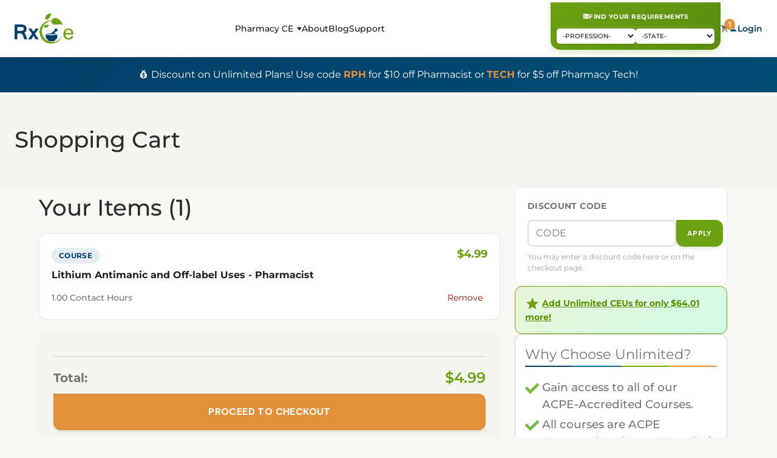

--- FILE ---
content_type: text/html; charset=utf-8
request_url: https://rxce.com/Cart?id=2072&type=2&handler=buynow
body_size: 16066
content:


<!DOCTYPE html>
<html lang="en" class="no-js">
<head>
    <meta charset="utf-8" />
    <meta name="viewport" content="width=device-width, initial-scale=1.0" />
    <meta name="theme-color" content="#003F69" />


    
<meta name="description" content="The RxCe cart page: where you can purchase your pharmacist and pharmacy tech ces." />


    <link rel="canonical" href="https://rxce.com/Cart" />

    <!-- Start cookieyes banner -->
    <script id="cookieyes" type="text/javascript" src="https://cdn-cookieyes.com/client_data/074e2b45122c64e44bff1b43/script.js"></script>
    <!-- End cookieyes banner -->

    <style id="funstyleholder" nonce="6AV3lSs25DNX1DbpG372LgOznoLiw4eQIDCGH8pAeFM=">
        #afunstyle {
            color: green;
        }

                /* Let's keep material icons from ruining our cls */
                .material-icons {
        /*             width: 20px; */
                    overflow: hidden;
                    text-align: center;
                    line-height: 20px; /* Ensures vertical alignment */
                    font-size: 0; /* Prevents text from affecting the layout */
                }

                .material-icons.prod-circle {
                    width: unset;
                }

                    .material-icons.full-width {
                        width: unset;
                        overflow: visible;
                        font-size: inherit;
                        line-height: inherit;
                    }

                /* Material Symbols Outlined should also have full-width capability */
                .material-symbols-outlined.full-width {
                    width: unset;
                    overflow: visible;
                    font-size: inherit;
                    line-height: inherit;
                }

        /* CRITICAL: Header styles inline to prevent FOUC */
        body {
            padding-top: 0 !important;
            padding-bottom: 0 !important;
            background-color: #faf8f5;
        }
        
        .header-modern {
            background: white;
            box-shadow: 0 2px 16px rgba(0, 0, 0, 0.06);
            position: sticky;
            top: 0;
            z-index: 1000;
        }
        
        .header-modern__container {
            max-width: 1400px;
            margin: 0 auto;
            padding: 0.75rem 1.5rem;
            display: flex;
            align-items: center;
            justify-content: space-between;
            gap: 1rem;
        }
        
        .header-modern__logo img {
            height: 50px;
            width: auto;
        }
        
        .header-modern__nav {
            display: flex;
            gap: 1.5rem;
            list-style: none;
            margin: 0;
            padding: 0;
            align-items: center;
        }
        
        .header-modern__nav-item {
            position: relative;
        }
        
        .header-modern__nav-link {
            display: flex;
            align-items: center;
            gap: 4px;
            text-decoration: none;
            color: #1a1a1a;
            font-weight: 500;
            font-size: 1rem;
            padding: 0.5rem 0;
        }
        
        .header-modern__actions {
            display: flex;
            gap: 1rem;
            align-items: center;
        }
        
        .header-modern__cta {
            background: #E3913A;
            color: white;
            padding: 0.75rem 1.25rem;
            border-radius: 50px;
            text-decoration: none;
            font-weight: 600;
            font-size: 0.875rem;
        }
        
        .header-modern__toggle {
            display: none;
            background: none;
            border: none;
            padding: 0.5rem;
            cursor: pointer;
            order: -1;
        }
        
        @media (max-width: 992px) {
            .header-modern__toggle { 
                display: block; 
                order: -1;
            }
            .header-modern__logo {
                flex: 1;
                text-align: center;
            }
            .header-modern__nav { display: none; }
            .header-modern__cta { display: none; }
            .header-modern__state-dropdown { display: none; }
            .state-selector-modern { display: none; }
        }
        
            /* CRITICAL: State Selector Box - Classic style with modern touches */
            .state-selector-box {
                background: linear-gradient(135deg, #6CA112 0%, #5a8c0e 100%);
                border-radius: 0 0 16px 16px;
                padding: 8px 10px 10px;
                margin-top: -8px;
                min-width: 240px;
                max-width: 280px;
                box-shadow: 0 4px 12px rgba(108, 161, 18, 0.25);
            }

            .state-selector-box form {
                display: flex;
                flex-direction: column;
                gap: 6px;
                width: 100%;
            }

            .state-selector-box__header {
                text-align: center;
                padding-bottom: 4px;
                border-bottom: 1px solid rgba(255,255,255,0.2);
                margin-bottom: 2px;
            }

            .state-selector-box__header a {
                display: inline-flex;
                align-items: center;
                justify-content: center;
                gap: 4px;
                color: white;
                font-size: 0.65rem;
                font-weight: 700;
                text-decoration: none;
                text-transform: uppercase;
                letter-spacing: 0.5px;
                transition: opacity 0.2s ease;
            }

            .state-selector-box__header a:hover {
                opacity: 0.85;
                color: white;
            }

            .state-selector-box__header .material-icons {
                font-size: 12px !important;
                width: auto !important;
            }

            .state-selector-box__selects {
                display: flex;
                flex-direction: row;
                gap: 4px;
            }

            .state-selector-box__select {
                flex: 1;
                min-width: 0;
                padding: 5px 20px 5px 6px;
                font-size: 0.65rem;
                font-weight: 500;
                color: #1a1a1a;
                background-color: white;
                border: none;
                border-radius: 5px;
                cursor: pointer;
                appearance: none;
                background-image: url("data:image/svg+xml,%3Csvg xmlns='http://www.w3.org/2000/svg' width='8' height='8' viewBox='0 0 24 24' fill='none' stroke='%23666' stroke-width='2'%3E%3Cpath d='M6 9l6 6 6-6'/%3E%3C/svg%3E");
                background-repeat: no-repeat;
                background-position: right 5px center;
                transition: box-shadow 0.2s ease;
                box-shadow: 0 1px 3px rgba(0,0,0,0.1);
                text-overflow: ellipsis;
                white-space: nowrap;
                overflow: hidden;
            }

            .state-selector-box__select:focus {
                outline: none;
                box-shadow: 0 0 0 2px rgba(255, 255, 255, 0.5), 0 1px 3px rgba(0,0,0,0.1);
            }

            .state-selector-box__select:hover {
                box-shadow: 0 2px 6px rgba(0,0,0,0.15);
            }

            /* Keep the old class for backwards compatibility but hide it */
            .state-selector-modern {
                display: none;
            }

            @media (max-width: 992px) {
                .header-modern__toggle { display: block; }
                .header-modern__nav { display: none; }
                .header-modern__cta { display: none; }
                .header-modern__state-dropdown { display: none; }
                .state-selector-box { display: none; }
                .state-selector-modern { display: none; }
            }

        </style>

    <script nonce="6AV3lSs25DNX1DbpG372LgOznoLiw4eQIDCGH8pAeFM=">document.documentElement.classList.remove("no-js");</script>

     <script type="text/javascript" src="//script.crazyegg.com/pages/scripts/0010/7850.js" async="async"></script>
   
    
        <!-- Facebook Pixel Code-->
        <script nonce="6AV3lSs25DNX1DbpG372LgOznoLiw4eQIDCGH8pAeFM=">
            !function (f, b, e, v, n, t, s) {
            if (f.fbq) return; n = f.fbq = function () {
            n.callMethod ?
            n.callMethod.apply(n, arguments) : n.queue.push(arguments)
            };
            if (!f._fbq) f._fbq = n; n.push = n; n.loaded = !0; n.version = '2.0';
            n.queue = []; t = b.createElement(e); t.async = !0;
            t.src = v; s = b.getElementsByTagName(e)[0];
            s.parentNode.insertBefore(t, s)
            }(window, document, 'script',
            'https://connect.facebook.net/en_US/fbevents.js');
            fbq('init', '250002987502754');
            fbq('track', 'PageView');
        </script>
        <noscript>
            <img height="1" width="1"
            src="https://www.facebook.com/tr?id=250002987502754&ev=PageView
&noscript=1" />
        </noscript>
        <!-- End Facebook Pixel Code -->

        <title>RxCe - Cart Pharmacy CE</title>


    <link rel="stylesheet" href="/lib/bsw/dist/spacelab/bootstrap.min.css">


    <link rel="preload" href="https://fonts.googleapis.com/icon?family=Material+Icons&display=swap" as="style" onload="this.onload = null; this.rel = 'stylesheet'; this.nonce = '6AV3lSs25DNX1DbpG372LgOznoLiw4eQIDCGH8pAeFM='">
    <noscript><link rel="stylesheet" href="https://fonts.googleapis.com/icon?family=Material+Icons&display=swap"></noscript> 

    <link rel="preload" href="https://fonts.googleapis.com/css2?family=Material+Symbols+Outlined:opsz,wght,FILL,GRAD@24,400,0,0&display=swap" as="style" onload="this.onload = null; this.rel = 'stylesheet'; this.nonce = '6AV3lSs25DNX1DbpG372LgOznoLiw4eQIDCGH8pAeFM='">
    <noscript><link rel="stylesheet" href="https://fonts.googleapis.com/css2?family=Material+Symbols+Outlined:opsz,wght,FILL,GRAD@24,400,0,0&display=swap"></noscript>

    <link rel="preload" href="https://fonts.googleapis.com/css2?family=Caveat:wght@500;700&family=DM+Sans:opsz,wght@9..40,400;9..40,500;9..40,600;9..40,700&display=swap" as="style" onload="this.onload = null; this.rel = 'stylesheet'; this.nonce = '6AV3lSs25DNX1DbpG372LgOznoLiw4eQIDCGH8pAeFM='">
    <noscript><link rel="stylesheet" href="https://fonts.googleapis.com/css2?family=Caveat:wght@500;700&family=DM+Sans:opsz,wght@9..40,400;9..40,500;9..40,600;9..40,700&display=swap"></noscript>


    <link rel="stylesheet" href="/css/site.css" />

    <link rel="stylesheet" href="/css/style_new.css?v=pjHQAC0YyRWBajY11Wo6I9IQiB1TVnMQYRfEMco-Oh0" />

    <!-- Modern design system - load each file directly to avoid CSS import caching issues -->
    <!-- Design tokens must load first -->
    <link rel="stylesheet" href="/css/base/_tokens.css?v=QmrwK2KDgaWclPXXojQ9k1kP-QHkIEtWC297Q__S4Vg" />
    
    <!-- Components -->
    <link rel="stylesheet" href="/css/components/_buttons.css?v=eSo_jyfA5qYFgu-Rw0JRUm-SLOQMAgivTLY5xSRyR3Q" />
    <link rel="stylesheet" href="/css/components/_forms.css?v=i7_lBOxWrrJaEQ9oTpZsfc-kQS3V3ZQ9ZPh78as0ruk" />
    <link rel="stylesheet" href="/css/components/_cards.css?v=TP4q97xcb0EoEVv5Vk6yhVfz4iHdoig_XFrcP6FM-ys" />
    <link rel="stylesheet" href="/css/components/_cards-certificate.css?v=Wd0n1ApIkgK6QzMfa-tu9Mkr5qstkpUV6t8Bpsbytws" />
    <link rel="stylesheet" href="/css/components/_cards-pricing.css?v=ZRr-EAET3ps6W0eB-gQLXh34cE9B6y3mPGJYL9_Bo4o" />
    <link rel="stylesheet" href="/css/components/_cards-pricing-physician.css?v=9LG8LuAnCQTD77vK4pO4gbZDEJcdSuDArxkkJXymd50" />
    <link rel="stylesheet" href="/css/components/_navigation.css?v=adP9mI1HULiBuenXK5jRPDXQmXyryeDc4HxBXcaLdtk" />
    <link rel="stylesheet" href="/css/components/_alerts.css?v=te9hckzC9WW6PQFnAcqAbZK9lVurhcIhZbenIbOokSo" />
    <link rel="stylesheet" href="/css/components/_loading.css?v=v9V6ku650U0-mNSu-qTgaGh41zuSg8j-eWW6-n3lxVg" />
    <link rel="stylesheet" href="/css/components/_modals.css?v=TJH3050ZaYJHSG2PXSFJjYw-vGz7imCkWL1zIAyjFL4" />
    
    <!-- Layout -->
    <link rel="stylesheet" href="/css/layout/_sections.css?v=RdM0GgydaeG1MPmzrWXz_qnDTcA3n8Fid8wiigOeFE0" />
    <link rel="stylesheet" href="/css/layout/_mobile.css?v=JAziE8xTE5w2Us6yyGPYguh_md9DRK9Owi1jOvr6mrM" />

    <!-- Pages -->
    <link rel="stylesheet" href="/css/pages/_course-list.css?v=BfhQ_u5QcYtFaXnrhbEwhJdneSlfbUJzva7UvMcyp-c" />
    <link rel="stylesheet" href="/css/pages/_cart.css?v=mD5rrZurqHcalH9sYIr8pnSL2Jn_nCSWxpD_xJuUbIs" />
    <link rel="stylesheet" href="/css/pages/_my-account.css?v=7nXCYdf5xVtovqTJOVvRNvS7Xj6URkrDpqhdwMSR4w4" />
    <link rel="stylesheet" href="/css/pages/_about.css?v=d2iu8rPVZbsJRHpLrCtY6mvkshXi_s3axVzV158kHRw" />
    <link rel="stylesheet" href="/css/pages/_state-requirements.css?v=g8TUAqQEZyFGSwh0Z8r1oeocTnQAMpU_dclDOL6wEW4" />
    <link rel="stylesheet" href="/css/pages/_course-description.css?v=TCyV_U4Uv8ePRtcnmA_4c_l2srIS7Y3yWDPF6kSKGlk" />
    <link rel="stylesheet" href="/css/pages/_auth.css?v=Dd2TGMPA53x1UfpmobiiXEah9KV8DzeFHraOHBEUMBQ" />
    <link rel="stylesheet" href="/css/pages/_test-taking.css?v=9NYGRj3uxB8vgL05fdeDcp9gyJMwXK-TEmBmNBD_Uo4" />
    <link rel="stylesheet" href="/css/pages/_articles.css?v=nxSSsyn8RVqzjTyjFjSBool5jhiTWKrfprt76GIBUjA" />
    <link rel="stylesheet" href="/css/pages/_pricing-landing.css?v=chZmftgYW74QpanCE2sweJSh7hW6aTMDkvnTvyovdjA" />

    <!-- Main modern styles (utilities, animations, etc.) -->
    <link rel="stylesheet" href="/css/style_modern.css?v=OhQ5YVu_eup_7EocOoQtOm8-ksKU-B7IHLO7eElIFFE" />

    <!-- Modern overrides (body padding, page colors) - load last -->
    <link rel="stylesheet" href="/css/style_modern_new.css?v=KSmPoxAlNuy_hpQPqGSO6IGCGSiXpI0Jt6G8Lb7Z7-o" />

    <link rel="stylesheet" href="/css/StyleUpwork.css">



    <link rel="apple-touch-icon" sizes="180x180" href="/apple-touch-icon.png">
    <link rel="icon" type="image/png" sizes="32x32" href="/favicon-32x32.png">
    <link rel="icon" type="image/png" sizes="16x16" href="/favicon-16x16.png">
    <link rel="manifest" href="/manifest.json">


    <script src="https://analytics.ahrefs.com/analytics.js" data-key="/qZ3Yl7IzoJ1+Q7GHls64g" async></script>

    <script async src="/js/modernizer-webp.js?v=1ymHHbfM_H3xCr469GBb6quJSf72AHBnhBkYsgn8Cts"></script>

    <!-- 7-26-21: Google Tag Manager Doug -->
    <!-- Google Tag Manager -->
    <script nonce="6AV3lSs25DNX1DbpG372LgOznoLiw4eQIDCGH8pAeFM=">
        (function (w, d, s, l, i) {
            w[l] = w[l] || []; w[l].push({
                'gtm.start':
                    new Date().getTime(), event: 'gtm.js'
            }); var f = d.getElementsByTagName(s)[0],
                j = d.createElement(s), dl = l != 'dataLayer' ? '&l=' + l : ''; j.async = true; j.src =
                    'https://www.googletagmanager.com/gtm.js?id=' + i + dl; f.parentNode.insertBefore(j, f);
        })(window, document, 'script', 'dataLayer', 'GTM-KHHLX5Q');</script>
    <!-- End Google Tag Manager -->
    <!-- Global site tag (gtag.js) - Google Analytics -->

    <!--Bing-->
    <script nonce="6AV3lSs25DNX1DbpG372LgOznoLiw4eQIDCGH8pAeFM=">(function (w, d, t, r, u) { var f, n, i; w[u] = w[u] || [], f = function () { var o = { ti: "134541452" }; o.q = w[u], w[u] = new UET(o), w[u].push("pageLoad") }, n = d.createElement(t), n.src = r, n.async = 1, n.onload = n.onreadystatechange = function () { var s = this.readyState; s && s !== "loaded" && s !== "complete" || (f(), n.onload = n.onreadystatechange = null) }, i = d.getElementsByTagName(t)[0], i.parentNode.insertBefore(n, i) })(window, document, "script", "//bat.bing.com/bat.js", "uetq");</script>

    <!-- Hotjar Tracking Code for RXCE -->

        <script async nonce="6AV3lSs25DNX1DbpG372LgOznoLiw4eQIDCGH8pAeFM=">(function (h, o, t, j, a, r) { h.hj = h.hj || function () { (h.hj.q = h.hj.q || []).push(arguments) }; h._hjSettings = { hjid: 3223359, hjsv: 6 }; a = o.getElementsByTagName('head')[0]; r = o.createElement('script'); r.async = 1; r.src = t + h._hjSettings.hjid + j + h._hjSettings.hjsv; a.appendChild(r); })(window, document, 'https://static.hotjar.com/c/hotjar-', '.js?sv=');</script>


    
<script src="https://js.stripe.com/v3/"></script>
<link rel="stylesheet" href="/css/style_modern.css?v=OhQ5YVu_eup_7EocOoQtOm8-ksKU-B7IHLO7eElIFFE" />

	<meta name="theme-color" content="#003F69" />
	<link rel="manifest" href="/manifest.webmanifest" />
</head>
<body>

    <!-- 7-23-21: Google Tag Manager (noscript) Doug -->
    <!-- Google Tag Manager (noscript) -->
    <noscript>
        <iframe src="https://www.googletagmanager.com/ns.html?id=GTM-KHHLX5Q"
                height="0" width="0" style="display:none;visibility:hidden"></iframe>
    </noscript>
    <!-- End Google Tag Manager (noscript) -->

    <!-- Added by Doug 9-6-25 -->
    <div id="fb-root"></div>
    <script async defer crossorigin="anonymous" src="https://connect.facebook.net/en_US/sdk.js#xfbml=1&version=v23.0&appId=207568699282161" nonce="6AV3lSs25DNX1DbpG372LgOznoLiw4eQIDCGH8pAeFM="></script>
    <!--End-->

    <!-- Modern Single Header -->
    



<!-- Modern Header -->
<header class="header-modern">
    <div class="header-modern__container">
        <!-- Mobile Toggle (left of logo on mobile) -->
        <button class="header-modern__toggle" id="mobileNavToggle" aria-label="Open navigation menu" aria-expanded="false">
            <span class="material-icons full-width">menu</span>
        </button>
        
        <!-- Logo -->
        <a class="header-modern__logo" href="/">
            <img src="/img/webp/logo_rxce.webp" alt="RxCE - Pharmacy and Physician Continuing Education" />
        </a>
        
        <!-- Desktop Navigation -->
        <nav>
            <ul class="header-modern__nav">
                <!-- Pharmacy CE Dropdown -->
                <li class="header-modern__nav-item">
                    <a class="header-modern__nav-link header-modern__nav-link--dropdown" href="/CourseList">
                        Pharmacy CE
                    </a>
                    <div class="header-modern__dropdown">
                        <a class="header-modern__dropdown-link" href="/CourseList/Pharmacist">Pharmacist CE</a>
                        <a class="header-modern__dropdown-link" href="/CourseList/Pharmacy-Tech">Pharmacy Tech CE</a>
                        <div class="header-modern__dropdown-divider"></div>
                        <a class="header-modern__dropdown-link" href="/CePricing">Pricing</a>
                        <a class="header-modern__dropdown-link" href="/Live">Live Webinars</a>
                        <a class="header-modern__dropdown-link" href="/CertificatePrograms">Certificate Programs</a>
                    </div>
                </li>
                
                <!-- Physician CME Dropdown -->
                <!-- Direct Links -->
                <li class="header-modern__nav-item">
                    <a class="header-modern__nav-link" href="/About">About</a>
                </li>
                
                <li class="header-modern__nav-item">
                    <a class="header-modern__nav-link" href="/Articles">Blog</a>
                </li>
                
                <li class="header-modern__nav-item">
                    <a class="header-modern__nav-link" href="/Support">Support</a>
                </li>
            </ul>
        </nav>
        
        <!-- Right Side Actions -->
        <div class="header-modern__actions">
            <!-- State Dropdown (desktop only) - Modern version -->
                <div class="header-modern__state-dropdown">
                    
<div class="state-selector-box">
    <form method="post" id="reqFormHeaderModern" action="/StateRequirements?handler=PickState">
        <div class="state-selector-box__header">
            <a href="/StateRequirements">
                <span class="material-icons full-width">fact_check</span>
                Find Your Requirements
            </a>
        </div>
        <div class="state-selector-box__selects">
            <select class="state-selector-box__select prof-select-time-header" id="SelectedProfessionHeaderModern" aria-label="Select a profession" data-val="true" data-val-required="The SelectedProfession field is required." name="SelectedProfession">
            <option>-PROFESSION-</option>
<option value="Pharmacist">Pharmacist</option>
<option value="Pharmacy-Tech">Pharmacy Tech</option>
<option value="Student">Student</option>
</select>
            <select class="state-selector-box__select state-select-time-header" id="SelectedStateHeaderModern" aria-label="Select a state" data-val="true" data-val-required="The SelectedState field is required." name="SelectedState">
            <option>-STATE-</option>
<option value="Alabama">Alabama</option>
<option value="Alaska">Alaska</option>
<option value="Arizona">Arizona</option>
<option value="Arkansas">Arkansas</option>
<option value="California">California</option>
<option value="Colorado">Colorado</option>
<option value="Connecticut">Connecticut</option>
<option value="Delaware">Delaware</option>
<option value="District of Columbia">District of Columbia</option>
<option value="Florida">Florida</option>
<option value="Georgia">Georgia</option>
<option value="Guam">Guam</option>
<option value="Hawaii">Hawaii</option>
<option value="Idaho">Idaho</option>
<option value="Illinois">Illinois</option>
<option value="Indiana">Indiana</option>
<option value="Iowa">Iowa</option>
<option value="Kansas">Kansas</option>
<option value="Kentucky">Kentucky</option>
<option value="Louisiana">Louisiana</option>
<option value="Maine">Maine</option>
<option value="Maryland">Maryland</option>
<option value="Massachusetts">Massachusetts</option>
<option value="Michigan">Michigan</option>
<option value="Minnesota">Minnesota</option>
<option value="Mississippi">Mississippi</option>
<option value="Missouri">Missouri</option>
<option value="Montana">Montana</option>
<option value="Nebraska">Nebraska</option>
<option value="Nevada">Nevada</option>
<option value="New Hampshire">New Hampshire</option>
<option value="New Jersey">New Jersey</option>
<option value="New Mexico">New Mexico</option>
<option value="New York">New York</option>
<option value="North Carolina">North Carolina</option>
<option value="North Dakota">North Dakota</option>
<option value="Ohio">Ohio</option>
<option value="Oklahoma">Oklahoma</option>
<option value="Oregon">Oregon</option>
<option value="Pennsylvania">Pennsylvania</option>
<option value="Puerto Rico">Puerto Rico</option>
<option value="Rhode Island">Rhode Island</option>
<option value="South Carolina">South Carolina</option>
<option value="South Dakota">South Dakota</option>
<option value="Tennessee">Tennessee</option>
<option value="Texas">Texas</option>
<option value="Utah">Utah</option>
<option value="Vermont">Vermont</option>
<option value="Virgin Islands">Virgin Islands</option>
<option value="Virginia">Virginia</option>
<option value="Washington">Washington</option>
<option value="West Virginia">West Virginia</option>
<option value="Wisconsin">Wisconsin</option>
<option value="Wyoming">Wyoming</option>
</select>
        </div>
    <input name="__RequestVerificationToken" type="hidden" value="CfDJ8MwtcNseT_JAnXBy-GxbJQnlOimc5KRRpYbvg5K8Clwfg_hJOLA04aOnM1TUJp-bZ9HTbG0j9dc4QUZXVSmWEwZFrI7oIwqy6KQwWc1ZYrxQoyyM-XXWU_ABs4268hg-sVXtfJIofPNmyfx47UJh2OM" /></form>
</div>

                </div>
            
            <!-- Cart -->
            <a class="header-modern__cart" aria-label="Shopping cart" href="/Cart">
                <span class="material-icons full-width mt-icon-navbar">shopping_cart</span>
                    <span class="header-modern__cart-count">1</span>
            </a>
            
                        <!-- Login / User -->
                            <a class="header-modern__login" href="/Identity/Account/Login">
                                <span class="material-icons full-width">person</span>
                                <span class="header-modern__login-text">Login</span>
                            </a>
                    </div>
                </div>
            </header>

<!-- Mobile Navigation Drawer -->
<div class="header-modern__mobile-nav" id="mobileNav" aria-hidden="true">
    <div class="header-modern__mobile-overlay" id="mobileNavOverlay"></div>
    <div class="header-modern__mobile-drawer">
        <!-- Mobile Header -->
        <div class="header-modern__mobile-header">
            <img src="/img/webp/logo_rxce.webp" alt="RxCE" class="header-modern__mobile-logo" />
            <button class="header-modern__mobile-close" id="mobileNavClose" aria-label="Close navigation">
                <span class="material-icons full-width">close</span>
            </button>
        </div>
        
        <!-- Mobile Menu -->
        <ul class="header-modern__mobile-menu">
            <!-- Pharmacy CE Section -->
            <li class="header-modern__mobile-section" data-section="pharmacy">
                <div class="header-modern__mobile-section-header" onclick="toggleMobileSection('pharmacy')">
                    <span>Pharmacy CE</span>
                    <span class="material-icons full-width">expand_more</span>
                </div>
                <ul class="header-modern__mobile-section-links">
                    <li><a class="header-modern__mobile-link" href="/CourseList/Pharmacist">Pharmacist CE</a></li>
                    <li><a class="header-modern__mobile-link" href="/CourseList/Pharmacy%20Tech">Pharmacy Tech CE</a></li>
                    <li><a class="header-modern__mobile-link" href="/CePricing">Pricing</a></li>
                    <li><a class="header-modern__mobile-link" href="/Live">Live Webinars</a></li>
                    <li><a class="header-modern__mobile-link" href="/CertificatePrograms">Certificate Programs</a></li>
                </ul>
            </li>
            
            <!-- Physician CME Section -->
            
            <!-- Direct Links -->
            <li class="header-modern__mobile-section">
                <a class="header-modern__mobile-link header-modern__mobile-link--primary" href="/About">About</a>
            </li>
            <li class="header-modern__mobile-section">
                <a class="header-modern__mobile-link header-modern__mobile-link--primary" href="/Articles">Blog</a>
            </li>
            <li class="header-modern__mobile-section">
                <a class="header-modern__mobile-link header-modern__mobile-link--primary" href="/Support">Support</a>
            </li>
        </ul>
        
        <!-- Mobile User Section -->
        <div class="header-modern__mobile-user">
                <a class="header-modern__mobile-user-link" href="/Identity/Account/Login">
                    <span class="material-icons full-width">login</span>
                    Log In
                </a>
                <a class="header-modern__mobile-user-link" href="/Identity/Account/Register">
                    <span class="material-icons full-width">person_add</span>
                    Create Account
                </a>
        </div>
    </div>
</div>

<!-- Mobile Navigation Script -->
<script>
    (function() {
        var mobileNav = document.getElementById('mobileNav');
        var mobileNavToggle = document.getElementById('mobileNavToggle');
        var mobileNavClose = document.getElementById('mobileNavClose');
        var mobileNavOverlay = document.getElementById('mobileNavOverlay');
        
        function openMobileNav() {
            mobileNav.classList.add('is-open');
            mobileNav.setAttribute('aria-hidden', 'false');
            mobileNavToggle.setAttribute('aria-expanded', 'true');
            document.body.style.overflow = 'hidden';
        }
        
        function closeMobileNav() {
            mobileNav.classList.remove('is-open');
            mobileNav.setAttribute('aria-hidden', 'true');
            mobileNavToggle.setAttribute('aria-expanded', 'false');
            document.body.style.overflow = '';
        }
        
        if (mobileNavToggle) {
            mobileNavToggle.addEventListener('click', openMobileNav);
        }
        
        if (mobileNavClose) {
            mobileNavClose.addEventListener('click', closeMobileNav);
        }
        
        if (mobileNavOverlay) {
            mobileNavOverlay.addEventListener('click', closeMobileNav);
        }
        
        // Close on escape key
        document.addEventListener('keydown', function(e) {
            if (e.key === 'Escape' && mobileNav.classList.contains('is-open')) {
                closeMobileNav();
            }
        });
        
        // Expose toggle function for mobile sections
        window.toggleMobileSection = function(sectionName) {
            var section = document.querySelector('[data-section="' + sectionName + '"]');
            if (section) {
                section.classList.toggle('is-open');
            }
        };
    })();
</script>

    
    


        <!-- Modern Static Discount Bar -->
        <div class="discount-banner-modern">
            <span class="d-none d-md-inline">
                💰 Discount on Unlimited Plans! Use code <strong>RPH</strong> for $10 off Pharmacist or <strong>TECH</strong> for $5 off Pharmacy Tech!
            </span>
            <span class="d-md-none">
                Unlimited Discounts: <strong>RPH</strong> ($10 off) • <strong>TECH</strong> ($5 off)
            </span>
        </div>


    
<div class="cart-page-modern__header" style="padding: var(--space-8) var(--space-6); background: var(--bg-tertiary);">
    <h1 class="cart-page-modern__title">Shopping Cart</h1>
</div>
<div id="loadingOverlay" class="overlay">
    <div class="loader-centered"></div>
</div>
 
    <div class="container">
        <main role="main" class="pb-3">
            





<input name="__RequestVerificationToken" type="hidden" value="CfDJ8MwtcNseT_JAnXBy-GxbJQnlOimc5KRRpYbvg5K8Clwfg_hJOLA04aOnM1TUJp-bZ9HTbG0j9dc4QUZXVSmWEwZFrI7oIwqy6KQwWc1ZYrxQoyyM-XXWU_ABs4268hg-sVXtfJIofPNmyfx47UJh2OM" />

<div class="cart-page-modern">
    <div class="container">




        <div class="text-danger" id="stripeerrordiv"></div>

        <div class="row">
            <div class="col-lg-8 col-md-7 col-12">
                <div class="cart-main-modern">
                        <h2 class="cart-main-modern__title">Your Items (1)</h2>
                        <div class="cart-items-modern">



<div class="cart-item-modern">
    <div class="cart-item-modern__header">
        <div>
            <span class="cart-item-modern__type cart-item-modern__type--course">Course</span>
            <div class="cart-item-modern__name">
                    <a href="/Lithium-Antimanic-and-Off-label-Uses-Pharmacist">Lithium Antimanic and Off-label Uses - Pharmacist</a>
            </div>
        </div>
            <div class="cart-item-modern__price">$4.99</div>
    </div>
    <div class="cart-item-modern__details">
        <span class="cart-item-modern__credits">
1.00 Contact Hours
        </span>
        <a class="cart-item-modern__remove" href="/Cart?id=2072&amp;handler=delete">Remove</a>
    </div>
</div>                        </div>
                        <div class="cart-total-modern" style="margin-top: var(--space-6);">
                            <div class="cart-total-modern__row cart-total-modern__row--total">
                                <span class="cart-total-modern__label">Total:</span>
                                    <span class="cart-total-modern__value">$4.99</span>
                            </div>


                            <div class="cart-summary-modern__cta">
                                        <a class="btn-modern btn-modern-primary btn-modern-lg btn-modern-block" href="/Identity/Account/Register?returnUrl=%2FCart%3Fhandler%3DGoDirectlyToCheckout%26code%3D">Proceed to Checkout</a>
                            </div>
                        </div>
                </div>
            </div>

            <div class="col-lg-4 col-md-5 col-12">
                <div class="cart-sidebar-modern">
                    <div class="cart-discount-card-modern">
                        <div class="cart-discount-card-modern__title">Discount Code</div>
                            <form class="cart-discount-card-modern__form">
                                <input name="code" class="cart-discount-card-modern__input" placeholder="CODE" />
                                <button type="submit" class="btn-modern btn-modern-accent btn-modern-sm">Apply</button>
                            </form>
                            <p class="cart-discount-card-modern__note">You may enter a discount code here or on the checkout page.</p>
                    </div>

                            <div class="cart-upgrade-card-modern">
                                <p class="cart-upgrade-card-modern__text">
                                    <span class="material-icons" style="vertical-align: middle; color: var(--color-brand-accent);">star</span>
                                    <a href="/Cart?id=1&amp;type=1&amp;handler=buynow">Add Unlimited CEUs for only $64.01 more!</a>
                                </p>
                            </div>

                    <div class="card" style="border-radius: var(--radius-xl); overflow: hidden;">
                        <div class="container fadey-time why-choose-unlimited-container">
    <div class="why-checkmarks-header">Why Choose Unlimited?</div>
    <div style="padding: 2px 0 20px 0;">
        <div style="background: linear-gradient(to right, #003f69 25%, #126ea3 25% 50%, #6ca112 50% 75%, #e3913a 25%); height:2px;"></div>
    </div>
            <div class="row">
                <div class="col-3 col-sm-1">    <svg xmlns="http://www.w3.org/2000/svg" width="22.60125" height="16.8539" viewBox="0 0 64.575 48.154">
        <path id="Icon_awesome-check" data-name="Icon awesome-check" d="M21.932,51.786.946,30.8a3.229,3.229,0,0,1,0-4.566l4.566-4.566a3.229,3.229,0,0,1,4.566,0L24.216,35.8,54.5,5.523a3.229,3.229,0,0,1,4.566,0l4.566,4.566a3.229,3.229,0,0,1,0,4.566L26.5,51.786A3.229,3.229,0,0,1,21.932,51.786Z" transform="translate(0 -4.577)" fill="#72bb40" />
    </svg>


</div>
                <div class="col-9 col-sm-11 why-checkmarks-col smallfont" style="font-weight:500; padding-bottom:5px;"> Gain access to all of our ACPE-Accredited Courses.</div>
            </div>
            <div class="row">
                <div class="col-3 col-sm-1">    <svg xmlns="http://www.w3.org/2000/svg" width="22.60125" height="16.8539" viewBox="0 0 64.575 48.154">
        <path id="Icon_awesome-check" data-name="Icon awesome-check" d="M21.932,51.786.946,30.8a3.229,3.229,0,0,1,0-4.566l4.566-4.566a3.229,3.229,0,0,1,4.566,0L24.216,35.8,54.5,5.523a3.229,3.229,0,0,1,4.566,0l4.566,4.566a3.229,3.229,0,0,1,0,4.566L26.5,51.786A3.229,3.229,0,0,1,21.932,51.786Z" transform="translate(0 -4.577)" fill="#72bb40" />
    </svg>


</div>
                <div class="col-9 col-sm-11 why-checkmarks-col smallfont" style="font-weight:500; padding-bottom:5px;"> All courses are ACPE Approved and meet Board of Pharmacy Requirements for Continuing Education</div>
            </div>
            <div class="row">
                <div class="col-3 col-sm-1">    <svg xmlns="http://www.w3.org/2000/svg" width="22.60125" height="16.8539" viewBox="0 0 64.575 48.154">
        <path id="Icon_awesome-check" data-name="Icon awesome-check" d="M21.932,51.786.946,30.8a3.229,3.229,0,0,1,0-4.566l4.566-4.566a3.229,3.229,0,0,1,4.566,0L24.216,35.8,54.5,5.523a3.229,3.229,0,0,1,4.566,0l4.566,4.566a3.229,3.229,0,0,1,0,4.566L26.5,51.786A3.229,3.229,0,0,1,21.932,51.786Z" transform="translate(0 -4.577)" fill="#72bb40" />
    </svg>


</div>
                <div class="col-9 col-sm-11 why-checkmarks-col smallfont" style="font-weight:500; padding-bottom:5px;"> CEs are automatically Reported to CPE Monitor and CeBroker</div>
            </div>
            <div class="row">
                <div class="col-3 col-sm-1">    <svg xmlns="http://www.w3.org/2000/svg" width="22.60125" height="16.8539" viewBox="0 0 64.575 48.154">
        <path id="Icon_awesome-check" data-name="Icon awesome-check" d="M21.932,51.786.946,30.8a3.229,3.229,0,0,1,0-4.566l4.566-4.566a3.229,3.229,0,0,1,4.566,0L24.216,35.8,54.5,5.523a3.229,3.229,0,0,1,4.566,0l4.566,4.566a3.229,3.229,0,0,1,0,4.566L26.5,51.786A3.229,3.229,0,0,1,21.932,51.786Z" transform="translate(0 -4.577)" fill="#72bb40" />
    </svg>


</div>
                <div class="col-9 col-sm-11 why-checkmarks-col smallfont" style="font-weight:500; padding-bottom:5px;"> At least 1 <b>FREE</b> Live Webinar Each Month</div>
            </div>
            <div class="row">
                <div class="col-3 col-sm-1">    <svg xmlns="http://www.w3.org/2000/svg" width="22.60125" height="16.8539" viewBox="0 0 64.575 48.154">
        <path id="Icon_awesome-check" data-name="Icon awesome-check" d="M21.932,51.786.946,30.8a3.229,3.229,0,0,1,0-4.566l4.566-4.566a3.229,3.229,0,0,1,4.566,0L24.216,35.8,54.5,5.523a3.229,3.229,0,0,1,4.566,0l4.566,4.566a3.229,3.229,0,0,1,0,4.566L26.5,51.786A3.229,3.229,0,0,1,21.932,51.786Z" transform="translate(0 -4.577)" fill="#72bb40" />
    </svg>


</div>
                <div class="col-9 col-sm-11 why-checkmarks-col smallfont" style="font-weight:500; padding-bottom:5px;"> Price of the quarterly 4 Hour Live Conference lowered from $40 to <b>FREE</b></div>
            </div>
            <div class="row">
                <div class="col-3 col-sm-1">    <svg xmlns="http://www.w3.org/2000/svg" width="22.60125" height="16.8539" viewBox="0 0 64.575 48.154">
        <path id="Icon_awesome-check" data-name="Icon awesome-check" d="M21.932,51.786.946,30.8a3.229,3.229,0,0,1,0-4.566l4.566-4.566a3.229,3.229,0,0,1,4.566,0L24.216,35.8,54.5,5.523a3.229,3.229,0,0,1,4.566,0l4.566,4.566a3.229,3.229,0,0,1,0,4.566L26.5,51.786A3.229,3.229,0,0,1,21.932,51.786Z" transform="translate(0 -4.577)" fill="#72bb40" />
    </svg>


</div>
                <div class="col-9 col-sm-11 why-checkmarks-col smallfont" style="font-weight:500; padding-bottom:5px;"> We don’t charge extra for 'premium' courses - you have access to ALL of the CE courses under your unlimited plan</div>
            </div>
            <div class="row">
                <div class="col-3 col-sm-1">    <svg xmlns="http://www.w3.org/2000/svg" width="22.60125" height="16.8539" viewBox="0 0 64.575 48.154">
        <path id="Icon_awesome-check" data-name="Icon awesome-check" d="M21.932,51.786.946,30.8a3.229,3.229,0,0,1,0-4.566l4.566-4.566a3.229,3.229,0,0,1,4.566,0L24.216,35.8,54.5,5.523a3.229,3.229,0,0,1,4.566,0l4.566,4.566a3.229,3.229,0,0,1,0,4.566L26.5,51.786A3.229,3.229,0,0,1,21.932,51.786Z" transform="translate(0 -4.577)" fill="#72bb40" />
    </svg>


</div>
                <div class="col-9 col-sm-11 why-checkmarks-col smallfont" style="font-weight:500; padding-bottom:5px;"> All courses backed by our 30 day money back guarantee. You must be delighted with these courses or we’ll refund your investment, no questions asked.</div>
            </div>
            <div class="row">
                <div class="col-3 col-sm-1">    <svg xmlns="http://www.w3.org/2000/svg" width="22.60125" height="16.8539" viewBox="0 0 64.575 48.154">
        <path id="Icon_awesome-check" data-name="Icon awesome-check" d="M21.932,51.786.946,30.8a3.229,3.229,0,0,1,0-4.566l4.566-4.566a3.229,3.229,0,0,1,4.566,0L24.216,35.8,54.5,5.523a3.229,3.229,0,0,1,4.566,0l4.566,4.566a3.229,3.229,0,0,1,0,4.566L26.5,51.786A3.229,3.229,0,0,1,21.932,51.786Z" transform="translate(0 -4.577)" fill="#72bb40" />
    </svg>


</div>
                <div class="col-9 col-sm-11 why-checkmarks-col smallfont" style="font-weight:500; padding-bottom:5px;"> We have <b>Live CE</b> Courses & <b>Free CE</b> Courses to meet your needs</div>
            </div>
</div>


                    </div>
                </div>
            </div>
        </div>
    </div>
</div>


        </main>
    </div>
    

    
        <div class="d-sm-none d-block">
            <div class="container-fluid findyourboardbar">
    <div class="container">
        <form method="post" class="" id="reqForm" action="/StateRequirements?handler=PickState">
            <div class="row align-items-center">
                <div class="col-sm-4 col-12 fw-bold text-sm-start text-center text-light d-flex align-items-center thewordsontheboxthatisgreenmobile">Find CE Requirements and ACPE-Accredited Pharmacy Courses:</div>
                <div class="col-sm-4 col-12 d-flex align-items-center">
                    <select class="prof-select-time bar-dropdown fancy-dropdown" aria-label="Select a profession" style="width:100%;" data-val="true" data-val-required="The SelectedProfession field is required." id="SelectedProfession" name="SelectedProfession">
                    <option>-PROFESSION-</option>
<option value="Pharmacist">Pharmacist</option>
<option value="Pharmacy-Tech">Pharmacy Tech</option>
<option value="Student">Student</option>
</select>
                </div>
                <div class="col-sm-4 col-12 d-flex align-items-center">
                    <select class="state-select-time bar-dropdown fancy-dropdown" aria-label="Select a state" style="width:100%;" data-val="true" data-val-required="The SelectedState field is required." id="SelectedState" name="SelectedState">
                    <option>-STATE-</option>
<option value="Alabama">Alabama</option>
<option value="Alaska">Alaska</option>
<option value="Arizona">Arizona</option>
<option value="Arkansas">Arkansas</option>
<option value="California">California</option>
<option value="Colorado">Colorado</option>
<option value="Connecticut">Connecticut</option>
<option value="Delaware">Delaware</option>
<option value="District of Columbia">District of Columbia</option>
<option value="Florida">Florida</option>
<option value="Georgia">Georgia</option>
<option value="Guam">Guam</option>
<option value="Hawaii">Hawaii</option>
<option value="Idaho">Idaho</option>
<option value="Illinois">Illinois</option>
<option value="Indiana">Indiana</option>
<option value="Iowa">Iowa</option>
<option value="Kansas">Kansas</option>
<option value="Kentucky">Kentucky</option>
<option value="Louisiana">Louisiana</option>
<option value="Maine">Maine</option>
<option value="Maryland">Maryland</option>
<option value="Massachusetts">Massachusetts</option>
<option value="Michigan">Michigan</option>
<option value="Minnesota">Minnesota</option>
<option value="Mississippi">Mississippi</option>
<option value="Missouri">Missouri</option>
<option value="Montana">Montana</option>
<option value="Nebraska">Nebraska</option>
<option value="Nevada">Nevada</option>
<option value="New Hampshire">New Hampshire</option>
<option value="New Jersey">New Jersey</option>
<option value="New Mexico">New Mexico</option>
<option value="New York">New York</option>
<option value="North Carolina">North Carolina</option>
<option value="North Dakota">North Dakota</option>
<option value="Ohio">Ohio</option>
<option value="Oklahoma">Oklahoma</option>
<option value="Oregon">Oregon</option>
<option value="Pennsylvania">Pennsylvania</option>
<option value="Puerto Rico">Puerto Rico</option>
<option value="Rhode Island">Rhode Island</option>
<option value="South Carolina">South Carolina</option>
<option value="South Dakota">South Dakota</option>
<option value="Tennessee">Tennessee</option>
<option value="Texas">Texas</option>
<option value="Utah">Utah</option>
<option value="Vermont">Vermont</option>
<option value="Virgin Islands">Virgin Islands</option>
<option value="Virginia">Virginia</option>
<option value="Washington">Washington</option>
<option value="West Virginia">West Virginia</option>
<option value="Wisconsin">Wisconsin</option>
<option value="Wyoming">Wyoming</option>
</select>
                </div>

            </div>
        <input name="__RequestVerificationToken" type="hidden" value="CfDJ8MwtcNseT_JAnXBy-GxbJQnlOimc5KRRpYbvg5K8Clwfg_hJOLA04aOnM1TUJp-bZ9HTbG0j9dc4QUZXVSmWEwZFrI7oIwqy6KQwWc1ZYrxQoyyM-XXWU_ABs4268hg-sVXtfJIofPNmyfx47UJh2OM" /></form>
    </div>
</div>
        </div>

    <!-- Modern Footer -->
    


<footer class="footer-modern">
    <div class="footer-modern__container">
        <!-- Brand Section -->
        <div class="footer-modern__brand">
            <a href="/">
                <img src="/img/webp/logo_rxce.webp" alt="RxCE Logo" class="footer-modern__logo">
            </a>
            <p class="footer-modern__tagline">
                Providing affordable, high-quality continuing education for pharmacists and pharmacy technicians for over 20 years.
            </p>
            <div class="footer-modern__social">
                <a href="https://www.facebook.com/rxlogin" target="_blank" rel="noopener noreferrer" class="footer-modern__social-link" aria-label="Facebook">
                    <span class="material-icons">facebook</span>
                </a>
                <a href="https://www.instagram.com/rx_continuing_education/" target="_blank" rel="noopener noreferrer" class="footer-modern__social-link" aria-label="Instagram">
                    <span class="material-icons">camera_alt</span>
                </a>
            </div>
        </div>
        
        <!-- Courses Links -->
        <div class="footer-modern__links">
            <h4 class="footer-modern__heading">Courses</h4>
            <ul>
                <li><a href="/CourseList">All Courses</a></li>
                <li><a href="/Live">Live Webinars</a></li>
                <li><a href="/CertificatePrograms">Certificate Programs</a></li>
                <li><a href="/CePricing">Pricing</a></li>
            </ul>
        </div>
        
        <!-- Resources Links -->
        <div class="footer-modern__links">
            <h4 class="footer-modern__heading">Resources</h4>
            <ul>
                <li><a href="/StateRequirements">State Requirements</a></li>
                <li><a href="/Articles">Blog</a></li>
                <li><a href="/Reviews">Reviews</a></li>
                <li><a href="/HTMLSitemap">Sitemap</a></li>
            </ul>
        </div>
        
        <!-- Support Links -->
        <div class="footer-modern__links">
            <h4 class="footer-modern__heading">Support</h4>
            <ul>
                <li><a href="/About">About Us</a></li>
                <li><a href="/Support">Contact</a></li>
                <li><a href="/Accreditation">Accreditation</a></li>
                <li><a href="/Privacy">Privacy Policy</a></li>
                <li><a href="/TermsOfService">Terms of Service</a></li>
            </ul>
        </div>
    </div>
    
    <!-- Accreditation Section -->
    <div class="footer-modern__accreditation">
        <img src="/img/Jointly_Accredited_Provider_TM.png" alt="Jointly Accredited Provider" class="footer-modern__accred-logo">
        <p>
            In support of improving patient care, RxCE.com is jointly accredited by the Accreditation Council for Continuing Medical Education (ACCME), 
            the Accreditation Council for Pharmacy Education (ACPE), and the American Nurses Credentialing Center (ANCC), 
            to provide continuing education for the healthcare team.
        </p>
    </div>
    
    <!-- Bottom Bar -->
    <div class="footer-modern__bottom">
        <p>&copy; RxCe.com, LLC 2020 - 2026 | ACPE Provider #0800 | Jointly Accredited Provider of Interprofessional Continuing Education</p>
    </div>
</footer>

    
    <script src="/lib/jquery/dist/jquery.min.js"></script>
    <script src="/lib/bootstrap/js/bootstrap.bundle.min.js"></script>
    <script src="/js/sitewide.js?v=tKK_tO571S4ESWWwb_gOfgiAO13KbqXnyyMoifuxdS0"></script>
    <script src="/lib/axios/dist/axios.min.js"></script>
    
        <script nonce="6AV3lSs25DNX1DbpG372LgOznoLiw4eQIDCGH8pAeFM=">
            let stripe = Stripe("pk_live_51JDxzJBzMWhr00HNZlHbwCCWO3kqhHGYOui63xH4o8usd4x2vRn8PzxaXN5fxVDAxHMVVIe9j4P7p1z1xGamwf5U00zCT0QJ4H");

            function clickCheckoutButton(aCode) {
                function displayErrorMessage() {
                    const errorDiv = document.getElementById('stripeerrordiv');
                    if (errorDiv) {
                        errorDiv.innerText =
                            "A serious error has occurred. Please contact support and tell them what you had in your cart.";
                    }
                }

                try {
                    createCheckoutSession(aCode)
                        .then(function (data) {
                            return stripe.redirectToCheckout({
                                sessionId: data.sessionId,
                            });
                        })
                        .then(handleResult)
                        .catch(function (error) {
                            console.log("Error!");
                            console.log(error);
                            if (!window.location.href.includes('Identity/Account/Register')) {
                                displayErrorMessage();
                            }
                        });
                } catch (error) {
                    if (!window.location.href.includes('Identity/Account/Register')) {
                         console.log("Error!");
                         console.log(error);
                        displayErrorMessage();
                    }
                }
            }

            function handleResult() {
                console.log("Checkout complete!");
            }


            function createCheckoutSession(xx) {
                console.log("This happens;");

                try {
                    setTimeout(startCheckoutGA4, 0);
                }
                catch (error) {
                    console.error(error);
                }

                if (typeof fbq !== 'undefined') {
                    fbq('track', 'InitiateCheckout');
                }

                return fetch("?handler=CreateCheckoutSession&code=" + xx, {
                    method: "POST",
                    headers: {
                        "Content-Type": "application/json",
                        "RequestVerificationToken": $('input:hidden[name="__RequestVerificationToken"]').val(),

                    },
                }).then(function(result) {
                    console.log(result);
                    if (result.redirected != null && result.redirected) {
                        window.location.replace(result.url);
                    }

                    return result.json();
                });
            };
        </script>
            <script nonce="6AV3lSs25DNX1DbpG372LgOznoLiw4eQIDCGH8pAeFM=">
                dataLayer.push({ ecommerce: null });dataLayer.push({ event: 'view_cart', ecommerce: { "items": [{"item_id": "2072","item_name": "Lithium Antimanic and Off-label Uses","currency": "USD","brand": "RxCe","price": 4.99}],"currency": "USD","value": 4.99}});
            </script>
            <script nonce="6AV3lSs25DNX1DbpG372LgOznoLiw4eQIDCGH8pAeFM=">
                if (typeof fbq !== 'undefined') {
                    fbq('track', 'AddToCart', {
                        content_ids: [2072],
                        content_type: 'product',
                        value: 4.99,
                        currency: 'USD'
                    });
                }

                dataLayer.push({ ecommerce: null });dataLayer.push({ event: 'add_to_cart', ecommerce: { "items": [{"item_id": "2072","item_name": "Lithium Antimanic and Off-label Uses","currency": "USD","brand": "RxCe","price": 4.99}],"currency": "USD","value": 4.99}});
            </script>
        <script>
        function startCheckoutGA4() {
            
        }
        </script>


    <script type="text/javascript">
    </script>


        <script type="text/javascript">

            (function (c, l, a, r, i, t, y) {

                c[a] = c[a] || function () { (c[a].q = c[a].q || []).push(arguments) };

                t = l.createElement(r); t.async = 1; t.src = "https://www.clarity.ms/tag/" + i;

                y = l.getElementsByTagName(r)[0]; y.parentNode.insertBefore(t, y);

            })(window, document, "clarity", "script", "mk7aueaewo");

        </script>

	<script>'serviceWorker'in navigator&&navigator.serviceWorker.register('/serviceworker', { scope: '/' })</script></body>
</html>


--- FILE ---
content_type: text/css; charset=UTF-8
request_url: https://rxce.com/css/style_new.css?v=pjHQAC0YyRWBajY11Wo6I9IQiB1TVnMQYRfEMco-Oh0
body_size: 10095
content:
:root{--new-1-darkblue:#003f69;--new-2-medblue:#126ea3;--new-3-green:#6ca112;--new-4-yelloworange:#e3913a;--new-5-redish:#92140c;--new-6-greywhite:#efefef;--new-7-white:#fff;--new-8-black:#000;--new-9-grey:#707070;--new-10-purpleblue:#580c92;--body-bg:var(--new-7-white);--secondary-bg:var(--new-6-greywhite);--inset-bg:#f5f5f5;--new-darkgreen:#11924f;--new-3-green-text:#007504;--new-4-yelloworange-text:#a66621;--orange:#ffa500;--darker-orange:#e59400;--yellow:#ff0}@font-face{font-family:'Montserrat';font-style:normal;font-weight:100;font-display:swap;src:url('../fonts/Montserrat-Light.ttf?v=Zub9_OmWSUdhjOShC6zOBJDABqU') format('trueType');unicode-range:U+0-FF,U+131,U+152-153,U+2BB-2BC,U+2C6,U+2DA,U+2DC,U+2000-206F,U+2074,U+20AC,U+2122,U+2191,U+2193,U+2212,U+2215,U+FEFF,U+FFFD}@font-face{font-family:'Montserrat';font-style:normal;font-weight:200;font-display:swap;src:url('../fonts/Montserrat-ExtraLight.ttf?v=8tx646LjT1H8f9cbzWHm8OiQbng') format('trueType');unicode-range:U+0-FF,U+131,U+152-153,U+2BB-2BC,U+2C6,U+2DA,U+2DC,U+2000-206F,U+2074,U+20AC,U+2122,U+2191,U+2193,U+2212,U+2215,U+FEFF,U+FFFD}@font-face{font-family:'Montserrat';font-style:normal;font-weight:300;font-display:swap;src:url('../fonts/Montserrat-Thin.ttf?v=Kzur45tCi0gc-lzQXkZBPSiO3iA') format('trueType');unicode-range:U+0-FF,U+131,U+152-153,U+2BB-2BC,U+2C6,U+2DA,U+2DC,U+2000-206F,U+2074,U+20AC,U+2122,U+2191,U+2193,U+2212,U+2215,U+FEFF,U+FFFD}@font-face{font-family:'Montserrat';font-style:normal;font-weight:400;font-display:swap;src:url('../fonts/Montserrat-Regular.ttf?v=gaRBSvOU8zgKmkbBe0LPlRtxhSM') format('trueType');unicode-range:U+0-FF,U+131,U+152-153,U+2BB-2BC,U+2C6,U+2DA,U+2DC,U+2000-206F,U+2074,U+20AC,U+2122,U+2191,U+2193,U+2212,U+2215,U+FEFF,U+FFFD}@font-face{font-family:'Montserrat';font-style:normal;font-weight:500;font-display:swap;src:url('../fonts/Montserrat-Medium.ttf?v=PhRxe6JDCkEupCYGaUP_6y8EEb4') format('trueType');unicode-range:U+0-FF,U+131,U+152-153,U+2BB-2BC,U+2C6,U+2DA,U+2DC,U+2000-206F,U+2074,U+20AC,U+2122,U+2191,U+2193,U+2212,U+2215,U+FEFF,U+FFFD}@font-face{font-family:'Montserrat';font-style:normal;font-weight:600;font-display:swap;src:url('../fonts/Montserrat-SemiBold.ttf?v=AVMFVJwZxXWoS4NW8H_5D58Ytw4') format('trueType');unicode-range:U+0-FF,U+131,U+152-153,U+2BB-2BC,U+2C6,U+2DA,U+2DC,U+2000-206F,U+2074,U+20AC,U+2122,U+2191,U+2193,U+2212,U+2215,U+FEFF,U+FFFD}@font-face{font-family:'Montserrat';font-style:normal;font-weight:700;font-display:swap;src:url('../fonts/Montserrat-Bold.ttf?v=oymvKLwG8f9Zgfm9ZlUxaGBmNYQ') format('trueType');unicode-range:U+0-FF,U+131,U+152-153,U+2BB-2BC,U+2C6,U+2DA,U+2DC,U+2000-206F,U+2074,U+20AC,U+2122,U+2191,U+2193,U+2212,U+2215,U+FEFF,U+FFFD}@font-face{font-family:'Montserrat';font-style:normal;font-weight:800;font-display:swap;src:url('../fonts/Montserrat-ExtraBold.ttf?v=_K4fbgRK-vJf9BlHSjmdJ2Qnw_Q') format('trueType');unicode-range:U+0-FF,U+131,U+152-153,U+2BB-2BC,U+2C6,U+2DA,U+2DC,U+2000-206F,U+2074,U+20AC,U+2122,U+2191,U+2193,U+2212,U+2215,U+FEFF,U+FFFD}@font-face{font-family:'Montserrat';font-style:normal;font-weight:900;font-display:swap;src:url('../fonts/Montserrat-Black.ttf?v=BKaNJsDQwXqO6jHHmsf0he1s0p8') format('trueType');unicode-range:U+0-FF,U+131,U+152-153,U+2BB-2BC,U+2C6,U+2DA,U+2DC,U+2000-206F,U+2074,U+20AC,U+2122,U+2191,U+2193,U+2212,U+2215,U+FEFF,U+FFFD}body{font-family:'Montserrat',Arial!important;background-color:var(--body-bg);padding-top:109px;padding-bottom:206px;font-size:14pt}.title h2{font-size:38px;font-weight:700;color:#2e2d35}h3{letter-spacing:0;color:#2e2d35;opacity:1;font-weight:700;font-size:22px}h1,h2{padding-top:1.5rem;font-size:28pt;padding-bottom:1rem}h2{padding-top:.75rem;font-size:28pt;padding-bottom:.75rem}a{text-decoration:none}a:hover{color:#00008b}.link-button{text-decoration:none;background-color:transparent;border:0;color:#00f}.link-button:hover{color:#00008b}p{font-size:14pt}.font-other-font{font-family:'Montserrat'}@media(max-width:1199px){body{padding-top:123px}}@media(max-width:768px){body{padding-top:187px}}@media(max-width:678px){body{padding-bottom:304px}}@media(max-width:575px){body{padding-top:49px;padding-bottom:304px}.fb-like-container{display:none}}@media(max-width:478px){h2{font-size:20pt}body{padding-top:50px;padding-bottom:474px}}.navbar.rxce_design_navbar{padding:.25rem 1rem}.live-span{border:2px solid #6ca112;background-color:#f9fff5;border-radius:10px;padding:6px 10px;max-width:55px;text-align:center}.nav-link{font-size:9pt;margin-left:20px}.homepage-picture-container{position:absolute;width:100%;z-index:-3}.homepage-picture{width:48vw;z-index:-10;position:relative;max-width:700px}@media(max-width:576px){.homepage-picture-container{position:relative;width:100%;z-index:-3}.homepage-picture{max-width:90%;width:unset;padding-top:1.5rem}.navbar.rxce_design_navbar.second-navbar{padding:0}.nav-link.nav-link-mobile{padding:10px}.nav-link.nav-link-mobile:hover{background-color:rgba(100,100,100,.25)}.navstuff-mobile{border-top:0;border-radius:2px}.live-span{border:unset;background-color:unset;border-radius:unset;padding:unset;max-width:unset;text-align:unset}.live-mobile-li{background-color:#c5ffbf}.nav-link{font-size:14pt;margin-left:20px}}.pricing-header{text-align:center;font-size:38px;font-weight:700;color:#2e2d35}.inverted-header-blue{background-color:var(--new-1-darkblue)}.inverted-header-blue h1{color:#fff;padding:1rem}.inverted-header{background-color:var(--new-1-darkblue);color:#fff}.inverted-header h1{color:#fff;width:100%;text-align:center;margin-bottom:0;font-size:30px}.manageaccount-button{max-width:250px}@media(max-width:478px){.manageaccount-button{max-width:unset}}.rxce_design_navbar{background-color:var(--new-1-darkblue);border-bottom-color:var(--new-1-darkblue)!important;z-index:100}.second-navbar{padding-top:0;padding-bottom:0}.nav-link span.material-icons{font-variant:normal;display:inline-flex;vertical-align:middle;font-size:16px;margin-right:3px}.fancy-second-nav-bg{background:linear-gradient(to bottom,#fff,transparent)}.findyourboardbar{background:var(--new-3-green);padding:16px 0}.findyourboardblurb{background:var(--new-3-green);padding:16px 0;margin:10px;border-radius:0 0 32px 32px}@media(max-width:478px){.findyourboardbar{padding:10px 0}}.findyourboardbox{background-color:var(--new-3-green);border-radius:0 0 32px 32px;max-width:320px;margin-top:-14px;padding-top:14px}.boardbox-dropdown{font-size:8pt;padding:6px 8px;background:#fff 0% 0% no-repeat padding-box;border:1px solid #707070}.bar-dropdown{padding:10px 8px;background:#fff 0% 0% no-repeat padding-box;border:1px solid #707070}.white-small-header{font-size:8pt;font-weight:bold;color:var(--new-7-white)}.white-small-header a{color:var(--new-7-white)}.btn-awesome{color:#fff;background-color:var(--new-4-yelloworange);font-size:14px;font-weight:800;height:auto;text-align:center;text-transform:uppercase;-webkit-font-smoothing:antialiased;white-space:normal;border-radius:0 50px 50px 50px;margin:2px;padding:10px 15px;box-shadow:0 4px 8px rgba(0,0,0,.2);transition:all .3s ease-in-out}.btn-awesome-wider{padding:8px 25%}.btn-awesome:hover{background-color:#fff;border:1px solid #000;box-shadow:0 6px 12px rgba(0,0,0,.25)}.btn-awesome.btn-awesome-major{text-transform:capitalize;font-size:13pt;font-weight:normal;width:100%}.btn-awesome.btn-awesome-outline{background-color:var(--new-7-white);color:var(--new-4-yelloworange);border:2px solid var(--new-4-yelloworange)}.btn-awesome.btn-awesome-outline.disabled{color:var(--new-6-greywhite);border:2px solid var(--new-6-greywhite)}.btn-awesome.btn-awesome-outline.btn-awesome-g{color:var(--new-3-green);border:2px solid var(--new-3-green)}.btn-awesome.btn-awesome-outline.btn-awesome-b{color:var(--new-2-medblue);border:2px solid var(--new-2-medblue);background-color:var(--new-7-white)}.btn-awesome.btn-awesome-outline:hover{border:2px solid #000;color:#000}.btn-awesome-g{color:#fff;background-color:var(--new-3-green);font-size:14px;font-weight:800;height:auto;text-align:center;text-transform:uppercase;-webkit-font-smoothing:antialiased;white-space:normal;border-radius:0 50px 50px 50px;margin:2px}.btn-awesome-width100{width:100%}.btn-awesome-g:hover{background-color:#fff;border:1px solid #000}.btn-awesome.btn-awesome-b{background-color:var(--new-2-medblue)}.btn-awesome.btn-awesome-b:hover{background-color:#e0ffff;border:1px solid #000}.btn-awesome.btn-awesome-r{background-color:#f00}.btn-awesome.btn-awesome-r:hover{background-color:#ffe4e1;border:1px solid #000}.btn-awesome span{vertical-align:middle}.btn-awesome-mini{color:#000;background-color:var(--new-7-white);border:1px solid var(--new-7-white);font-size:16px;height:auto;text-align:center;-webkit-font-smoothing:antialiased;white-space:normal;border-radius:0 50px 50px 50px;margin:2px;min-height:48px;transition:.5s ease}.btn-awesome-mini:hover{border:1px solid var(--new-2-medblue);background-color:#e0ffff}.btn-awesome-mini.selected{border:1px solid var(--new-2-medblue);background-color:var(--new-2-medblue);color:#fff}.btn-awesome-mini.btn-awesome-mini-special-r{color:var(--new-5-redish)}.btn-awesome-mini.btn-awesome-mini-special-r.selected{background-color:var(--new-5-redish);color:#fff;border-color:#000}.btn-awesome-mini.btn-awesome-mini-special-g{color:var(--new-3-green)}.btn-awesome-mini.btn-awesome-mini-special-g.selected{background-color:var(--new-3-green);color:#fff;border-color:#000}.btn-awesome-mini.btn-awesome-mini-special-b{color:var(--new-2-medblue)}.btn-awesome-mini.btn-awesome-mini-special-b.selected{background-color:var(--new-2-medblue);color:#fff;border-color:#000}.btn-awesome-mini img{height:15px}.btn-awesome-mini.selected img{filter:brightness(1000)}h1.homepagehl{font-size:18pt;margin-bottom:0}.push-into-margins{margin-left:10vw}.homepage-explainer-p{font-size:12pt}select.chosen{background-color:#98fb98}select.chosen:focus{background-color:#98fb98}.header{background-color:#fff;position:fixed;top:0;left:0;width:100%;z-index:1000}.footer .bartime{text-align:center}.new-nav-link{text-transform:uppercase;color:#000}.rxce-breadcrumb{margin-top:1rem;font-size:12pt}.grey-small-homepage-logo{width:100%;max-width:65px;text-align:center}.small-explainer-text{font-size:9pt;padding:10px 0;font-style:italic}.threedee-container .bg{position:absolute;z-index:-3;margin-top:-55px;left:0;right:0;width:100%}.fancy_elevated_card{background-color:var(--body-bg);padding:20px 7px;border-radius:0 20px 20px 20px;box-shadow:0 .25rem .75rem rgba(0,0,0,.2);width:200px;margin-bottom:10px}.test-account-header-desktop{font-weight:bold;font-size:1em;font-size:1mediaem}.grade{font-weight:bold;text-align:center;font-size:1em;font-size:1mediaem}.fancy_elevated_card_plans{background-color:var(--body-bg);padding:20px 35px;border-radius:0 25px 25px 25px;box-shadow:0 .25rem .75rem rgba(0,0,0,.2);margin-bottom:10px;text-align:center;min-height:380px;display:inline-block;width:100%}.fancy_elevated_card .description{font-weight:bold;text-align:center;margin-top:10px;color:#000}.unlimited-plan-button-div{padding-top:100px}.unlimited-plan.smallbox{height:350px}.unlimited-plan-name{color:#000;font-weight:bold;line-height:1.1em;padding:0 0 10px 0;font-size:1.4em}.main-plan .unlimited-plan-name{font-size:1.5em}.unlimited-plan-desc{color:#228b22;font-weight:bold;padding:10px 0 10px 0;line-height:1;min-height:53px;font-size:1.4em}.main-plan .unlimited-plan-desc{font-size:1.5em}.unlimited-plan-desc-2{font-weight:bold;padding:0 0 0 0}.unlimited-plan-desc-3{font-size:.8em}.unlimited-plan-excited-words{color:#126ea3;font-weight:bold;font-size:1em;line-height:1.1;padding:15px 0 15px 0;margin-top:0}.unlimited-plan-guarantee{font-weight:bold;padding:10px 0 20px 0;line-height:1.4em}.main .unlimited-plan-guarantee{padding:10px 0 10px 0;line-height:1.1;font-size:1.4em}@media(max-width:576px){.unlimited-plan-name{color:#000;font-weight:bold;line-height:1.1em;padding:0 0 10px 0;font-size:1em}.main-plan .unlimited-plan-name{font-size:1.1em}.unlimited-plan-desc{color:#228b22;font-weight:bold;padding:10px 0 10px 0;line-height:1;min-height:53px;font-size:1em}.main-plan .unlimited-plan-desc{font-size:1.1em}.unlimited-plan-desc-2{font-size:.8em}.unlimited-plan-desc-3{font-size:.6em}.main-plan .unlimited-plan-guarantee{padding:10px 0 10px 0;line-height:1.1;font-size:.8em}.unlimited-plan-excited-words{font-size:.8em}.rxce-breadcrumb{font-size:9pt}}.pricing-dropdown{white-space:nowrap}.pricing-dropdown .iam{font-size:14pt;vertical-align:central}.live-page-header{font-size:38px;font-weight:700;color:#2e2d35}.calander-container .cal-list{padding:20px 0}@media(max-width:576px){.second-navbar .container{border:1px solid var(--new-1-darkblue);border-top:0;padding:0;border-bottom-right-radius:10px;border-bottom-left-radius:10px}.fancy_elevated_card_plans{margin-bottom:25px;min-height:unset;padding:20px 20px}.unlimited-plan.smallbox{height:unset}.unlimited-plan-button-div{padding-top:20px}.description.smaller{font-size:11pt}}.responsive{width:100%;height:auto}.responsive75{width:75%;height:auto}.btn-awesome-cart{width:80%;margin-top:1em}.btn-awesome-viewpdf{width:65%}#cert{color:var(--new-3-green-text);font-weight:bold}h2.cd-ceutype{font-weight:bold;font-size:12pt;margin:0;padding:0}.cd-ceutype .type{color:var(--new-2-medblue)}.cd-ceutype .ceu{color:var(--new-3-green-text)}#price-anchor{scroll-margin-top:175px}.cute_back_arrows{content:"›";font-size:14px}.course-obj{margin-top:1em}.course-obj-checkmarks svg{width:1.5em}.details-sub-header{margin-top:2em;margin-bottom:7px;font-weight:600}.details-author{border:1px solid var(--new-6-greywhite);margin:10px 0;padding:10px}.details-price-square{margin-top:3em}.details-syllabus-card-body{background-color:#f0f8ff;padding:20px 35px;font-size:20pt}.details-list{padding:0;list-style-type:none}.details-list-span{color:#000}.details-list li{font-size:12pt;opacity:.8;padding-top:.25em;padding-bottom:.25em}.desc-register-text{font-style:italic;font-size:12pt}.details-btn{margin-bottom:1em}.details-badges{margin-top:2em;margin-bottom:2em;border:solid #efefef;border-left:0;border-right:0}.details-cert-summary{margin-top:1em}.details-badges ul{margin-top:1em;margin-bottom:1em}.fb-like-container{position:absolute;right:25px;top:12px}#free-with-unlimited{font-size:14px;color:#126ea3}.header-details{margin-top:1em;height:120px}.cert-header-details{margin-top:1em}.bold-green-text{color:var(--new-3-green-text);font-weight:bold}.about-author-box{border:1px solid var(--new-6-greywhite);padding:16px}.newpopularcoursescountainer{margin-top:10px;margin-bottom:20px}.testimony-div{font-family:'Montserrat';padding:20px 0;width:100%;height:0;margin-bottom:20px;padding-bottom:56.64%}.image-container{position:relative;padding-top:80%;background-size:cover;background-position:center}.text-container{position:absolute;top:50%;left:50%;transform:translate(-50%,-50%);text-align:center;width:80%}.testimony-text{font-weight:500}.testimony-author{font-weight:800}.courselist-card{border-radius:0 50px 50px 50px;min-height:300px;max-height:300px;width:340px;margin:10px 0;overflow:hidden;transition:transform .75s,box-shadow .75s}.courselist-card-middle-section p{font-size:14px}.text-test-card{font-size:14px}.courselist-card:hover{box-shadow:0 .25rem .75rem rgba(0,0,0,.1);transform:scale(1.03,1.03)}.card-big-link{position:absolute;width:100%;height:100%;z-index:3}.card-addtocart-btn{z-index:40;position:absolute;right:16px;bottom:10px}.btn-awesome{z-index:100}.courselist-card-header{height:120px;font-weight:bold;background-color:var(--new-1-darkblue);color:#fff;border-radius:0 50px 0 0;padding:15px 20px;font-size:15px}.courselist-card-header a{font-size:15px;color:#fff}.courselist-card-header span.smaller{font-size:12px;color:#fff}.courselist-card.freecoursediv .courselist-card-header{background-color:var(--new-4-yelloworange)}.courselist-card.livecoursediv .courselist-card-header{background-color:var(--new-3-green)}.courselist-card.gamecoursediv .courselist-card-header{background-color:var(--new-10-purpleblue)}.courselist-card.liveconfcoursediv .courselist-card-header{background-color:var(--new-darkgreen)}.courselist-card.precoursediv .courselist-card-header{background-color:var(--new-5-redish)}.courselist-card-body{height:190px}.courselist-card-middle-section{height:115px;padding-top:5px}.freenessbanner{background-color:#fff;font-weight:bold;transform:rotate(45deg);padding:0 30px;position:absolute;right:-28px;top:16px;font-size:14pt;text-align:center}.courselist-card-icon{background-color:var(--new-7-white);border:1px solid var(--new-1-darkblue);padding:7px;border-radius:40px;position:absolute;left:10px;top:77px;width:42px;height:42px;text-align:center}.courselist-card.precoursediv .courselist-card-icon{border:1px solid var(--new-5-redish)}.courselist-card.livecoursediv .courselist-card-icon{border:1px solid var(--new-3-green)}.courselist-card.gamecoursediv .courselist-card-icon{border:1px solid var(--new-10-purpleblue)}.courselist-card.liveconfcoursediv .courselist-card-icon{border:1px solid var(--new-3-green)}.courselist-card.freecoursediv .courselist-card-icon{border:1px solid var(--new-4-yelloworange)}.courselist-card-credit-thing{background-color:var(--new-7-white);padding:7px 14px;border-radius:40px;position:absolute;right:13px;top:97px;text-align:center;font-size:14px;font-weight:bold}.course-list-item-price{font-size:15px;margin-top:8px}.bounding-box{position:relative;width:100%;margin-top:1.5rem}.fancy-search-input{border-radius:40px;text-indent:21px;height:44px;width:95%;border-top-right-radius:0;border-bottom-right-radius:0;border-right:0}#pharmtypeselect{font-size:15pt}.fancy-search-magnifying-glass{position:absolute;top:4px;left:10px}.fancy-search-button{position:absolute;top:-4px;right:-5px;color:#fff;font-size:14px;font-weight:800;width:52px;height:48px;text-align:center;padding:7px;border-radius:8px;text-transform:uppercase;-webkit-font-smoothing:antialiased;white-space:normal;margin:2px;background-color:var(--new-9-grey)}.fancy-search-button:hover{border:1px solid #000;background-color:#fff}.courselist-profession-chooser{margin:6px 2px;border:1px solid #808080;text-align:center;font-size:10pt;background-color:#ebffeb}.loader,.loader:after{border-radius:50%;width:10em;height:10em}.loader{margin:60px auto;font-size:10px;position:relative;text-indent:-9999em;border-top:1.1em solid rgba(105,105,255,.2);border-right:1.1em solid rgba(105,105,255,.2);border-bottom:1.1em solid rgba(105,105,255,.2);border-left:1.1em solid #fff;-webkit-transform:translateZ(0);-ms-transform:translateZ(0);transform:translateZ(0);-webkit-animation:load8 1.1s infinite linear;animation:load8 1.1s infinite linear;margin-bottom:65vh}@media(max-width:576px){.loader{margin-bottom:75vh}.fancy-search-input{width:85%}}@-webkit-keyframes load8{0%{-webkit-transform:rotate(0deg);transform:rotate(0deg)}100%{-webkit-transform:rotate(360deg);transform:rotate(360deg)}}@keyframes load8{0%{-webkit-transform:rotate(0deg);transform:rotate(0deg)}100%{-webkit-transform:rotate(360deg);transform:rotate(360deg)}}.green-text{color:var(--new-3-green)}.card-text-line{padding:1px 0;margin:0}.right-part img{width:100%}p.expl-section{padding-top:10px;font-size:16px;font-weight:400;color:#000}p.expl-section-smaller{padding-top:10px;font-size:18px;font-weight:400;color:#000}.left-part p span{font-weight:700}.side-plan-holder{padding:50px 0 0 50px;max-width:300px}.side-right-plan-holder{padding:50px 50px 0 0;max-width:300px}@media screen and (max-width:767px){.grade{display:none;font-size:100px;white-space:nowrap}.right-part{display:flex;justify-content:center}.right-part img{width:80%}.side-plan-holder{padding:0}}@media screen and (max-width:420px){.right-part img{width:70%}.box-part .box .box-body .text p{font-size:16px}}.inset-bg-container{padding:19px;background-color:var(--inset-bg);border:1px solid #e3e3e3;border-radius:1px}.details-price-square{text-align:center;padding:5px}.date-div{font-size:10pt;font-weight:bold}.timezone-div{color:var(--new-3-green);display:flex;align-items:center;text-align:center;width:100%;font-weight:bold;justify-content:center;padding:2px;font-size:10pt}.conference-ul li:before{background-image:url('../img/green-dot.png?v=LY0IM2cEBpP6Px-xQEP2p2LK-9g');content:'';position:absolute;left:-31px;top:5px;width:20px;height:20px;background-size:contain;background-repeat:no-repeat}.new-design-ul,.conference-ul{list-style-type:none;padding:0;padding-left:80px;position:relative}.conference-ul li{font-size:18px;font-weight:400;color:#000;position:relative}.conference-ul li{font-size:18px;font-weight:700;padding-bottom:50px}.conference-ul li span{font-size:18px;font-weight:400}.fancynewform input{margin-bottom:20px;padding:20px 19px;background:#fff 0% 0% no-repeat padding-box;border:1px solid #707070}.fancynewform select{margin-bottom:20px;padding:20px 19px;background:#fff 0% 0% no-repeat padding-box;border:1px solid #707070}.fancynewform select.filterselect{margin-top:1.5rem;margin-bottom:0;padding:10px 19px}input.fullline{width:100%;display:block}select.fullline{width:100%;display:block}.fancynewform textarea{padding:26px 20px;margin-bottom:20px}textarea.fullline{width:100%;display:block}.monoTypeText{color:var(--new-2-medblue);white-space:nowrap;font-weight:bold}.freeTypeText{color:var(--new-4-yelloworange);white-space:nowrap;font-weight:bold}.preTypeText{color:var(--new-5-redish);white-space:nowrap;font-weight:bold}.liveTypeText{color:var(--new-3-green);white-space:nowrap;font-weight:bold}.gameTypeText{color:var(--new-10-purpleblue);white-space:nowrap;font-weight:bold}.typeText{font-size:12pt}.typeIcon{margin-right:5px;height:20px}.shopping-cart-container{border:1px solid var(--new-6-greywhite);margin-bottom:20px;margin-top:5px;padding:25px}.why-choose-unlimited-container{padding:1rem}.why-checkmarks-header{font-size:1.2em}.discount-code-input{width:100%}.checkout-button-div{margin-top:20px}.course-item-name{font-weight:bold;font-size:14pt}.shopping-cart-total-container{font-weight:bold}.happy-shiny-text-background{background-color:#fff;border-radius:20px;animation:20s linear 0s infinite alternate hottubvibes;padding:25px;margin:10px 0}.unlimited-upgrade-div{background-color:#cdffcd;border-radius:0 50px 50px 50px;border:1px solid #000;animation:4s linear 0s infinite alternate sun-rise;padding:25px;margin:10px 0}.fade-in-left{opacity:0;animation:fadeInLeft .7s forwards;animation-delay:var(--delay)}@keyframes fadeInLeft{from{opacity:0;transform:translateX(-50px)}to{opacity:1;transform:translateX(0)}}@keyframes sun-rise{from{transform:#e1ffe1}to{background-color:#e1ebff}}@keyframes hottubvibes{0%{background-color:#f5fff5}25%{background-color:#ebf5ff}50%{background-color:#ebffeb}75%{background-color:#ffe1e1}100%{background-color:#ebf5ff}}@keyframes discountbarvibes{0%,100%{background-color:#a66621;filter:brightness(100%)}50%{background-color:#b2722c;filter:brightness(110%)}}.unlimited-upgrade-div a{font-weight:500}.group-sales-form-div{width:75%;border:2px solid var(--new-6-greywhite);margin:auto}.webinar-announcement-holder{border:1px solid var(--new-6-greywhite);padding:10px;background-color:#f5fff5;text-align:center}input[type="radio"]:checked+.question-answer{font-weight:bold;color:var(--new-3-green)}.question-answer{margin-left:2vw}.question-container{margin:10px 0}input[type="radio"]:checked+.question-answer{font-weight:bold;color:var(--new-3-green)}.question-container input{margin:2px 0}.radio-label input{margin-right:10px}.radio-label:hover{color:var(--new-3-green);background-color:rgba(200,255,205,.2)}.results-percentage{font-weight:bold;margin:10px 0;font-size:14pt}.test-results-container{border:1px solid var(--new-6-greywhite);padding:15px 15px}.test-results-header{font-size:16pt;font-weight:bold}.hidden-certificate{display:none}.certificate-container{border:3px solid #000;padding:6px;width:27.94cm;height:21.59cm;margin:0;text-align:center;background:url("../img/cert/background.gif?v=d4fXkIoe138I2BQvS6cQzbFVT3E")}.certificate-sub-container{height:100%;border:3px solid var(--info-text);padding:5px}.certificate-centering-div{padding:80px 0;margin:auto 0}.certificate-container h2{font-size:38px;text-transform:uppercase;font-weight:bold;padding:6px}.certificate-container .certtitlefont{font-size:38px;font-weight:bold;margin-bottom:1rem}.certificate-container .certbigfont{font-size:48px;font-weight:bold;margin-bottom:1rem}.certificate-container .certbigfont.name{color:var(--info-text)}.certificate-container .certbigfont.site{color:var(--info-text);font-size:36px;font-weight:100}.certificate-container h4{font-variant-caps:all-small-caps}.certificate-container p{font-size:16px}.certificate-container .seal-of-achivement{position:absolute;left:35px;bottom:35px;width:250px}.certificate-container .rxce-cert-logo{position:absolute;left:50px;bottom:60px;width:250px;opacity:.5}.certdate{font-size:16px;text-align:center}.button-of-complete-page-time{margin:15px 0;padding:10px;border:1px solid var(--new-6-greywhite);text-align:center}.cpemonitor-btn-container{background-color:#f0f8ff;padding:10px 7px;margin:5px;margin-left:0;border-radius:10px;border:1px solid #d3d3d3}.cpemonitor-btn-header{font-size:14px;font-weight:bold}.article-header{font-size:48pt;background-color:rgba(255,255,255,.6);text-align:center;font-weight:bold;height:100%}.box-account-info{background-color:#f5f5f5;border-bottom:1px solid #000;margin-bottom:3px;padding:5px}.state-overview-box{border-radius:10px;padding:10px 15px;margin:12px}.state-overview-box-section-left{border-right:1px solid #000}@media(min-width:576px){.state-overview-box-section-middle{border-right:1px solid #000}}.state-overview-box-section-right{font-size:12pt}.error-courselist-div{border-radius:5px;text-align:center;background-color:#ffc4c4;margin:10px}.prod{border:2px solid #ccc;border-radius:15px;padding:20px;width:80%;margin:20px 0;transition:.3s ease-in-out;display:flex;align-items:center;justify-content:center;flex-direction:column}.prod:hover{border-color:#007bff;transform:translateY(-10px);cursor:pointer;box-shadow:0 4px 12px rgba(0,0,0,.15)}.prod-circle{background-color:var(--new-3-green);border-radius:50%;display:inline-block;padding:20px;color:#fff;font-size:30px;margin-bottom:10px}.prod a{text-decoration:none;color:inherit;display:block}.prod-live .prod-circle{background-color:var(--new-3-green)}.prod-game .prod-circle{background-color:var(--new-10-purpleblue)}.prod-online .prod-circle{background-color:var(--new-2-medblue)}.prod-cert .prod-circle{background-color:var(--new-4-yelloworange)}@keyframes text-color-change{0%{color:#000}25%{color:#00008b}50%{color:#8b0000}75%{color:#8fbc8f}100%{color:#000}}@keyframes bg-color-change{0%{background-color:#fff}25%{background-color:#f0f8ff}50%{background-color:#faebd7}75%{background-color:#98fb98}100%{background-color:#fff}}.subtle-rainbow-text{animation:text-color-change 5s infinite,bg-color-change 5s infinite;border-radius:10px}.fancy-new-courselist-form{border:2px solid #808080;border-radius:10px;box-shadow:0 0 10px rgba(0,0,0,.1);margin:10px;padding:20px 15px}.form-select{width:100%;padding:10px;border-radius:5px;border:1px solid #ced4da}.mobile-header-container{border-bottom:1px solid #000;padding:5px 10px;background-color:#f5f5f5;margin-bottom:10px}.mobile-header{font-size:14pt;font-weight:bold}.mobile-header-container button{font-size:14pt;padding:0;border:0;background-color:unset;color:#00f;text-decoration:underline}.new-header{font-size:38px;font-weight:700;color:#2e2d35}.cert-h1{font-size:24pt;font-weight:700;color:#2e2d35}.cert-h2{padding-top:1.5rem;font-size:24pt;text-align:center}.course-title{font-size:38px;font-weight:700;color:#2e2d35}p.coursedesc-smaller-text{font-size:12pt}@media(max-width:576px){.new-header{font-size:24px}#price-anchor{scroll-margin-top:75px}.courselist-h1-mobile{font-size:20pt}.course-title{font-size:24px;padding-bottom:0}#ceu{font-size:10pt}#cert{font-size:12pt}.details-sub-header{margin-top:.25em}.header-details{margin-top:0}.preTypeText{font-size:unset}.details-sub-header h2{font-size:18pt}.group-sales-form-div{width:unset}}.fancy-dropdown{width:100%;padding:10px}@media(max-width:478px){.fancy-dropdown{margin-bottom:10px}.thewordsontheboxthatisgreenmobile{margin-bottom:10px}p.expl-section{font-size:16px;padding-top:5px}.shrinking-h1{font-size:18pt}}.icon-circle-b{display:inline-flex;justify-content:center;align-items:center;background-color:var(--new-1-darkblue);color:#fff;border-radius:50%;width:36px;height:36px;padding:8px;margin-right:5px}.icon-circle-g{display:inline-flex;justify-content:center;align-items:center;background-color:var(--new-3-green);color:#fff;border-radius:50%;width:36px;height:36px;padding:8px;margin-right:5px}.icon-circle-o{display:inline-flex;justify-content:center;align-items:center;background-color:var(--new-4-yelloworange);color:#fff;border-radius:50%;width:36px;height:36px;padding:8px;margin-right:5px}.icon-circle-r{display:inline-flex;justify-content:center;align-items:center;background-color:var(--new-5-redish);color:#fff;border-radius:50%;width:36px;height:36px;padding:8px;margin-right:5px}.icon-circle-pb{display:inline-flex;justify-content:center;align-items:center;background-color:var(--new-10-purpleblue);color:#fff;border-radius:50%;width:36px;height:36px;padding:20px;margin-right:5px}p.about-style{font-size:16px;line-height:1.6;padding:10px;color:#333}@media(min-width:768px){p.about-style{font-size:18px;padding:15px 20px}}@media(min-width:1200px){p.about-style{font-size:20px;padding:20px 40px}}.cd-header{padding-bottom:5px;padding-left:10px}.cd-header img{filter:brightness(0) saturate(100%) invert(1) sepia(1) hue-rotate(180deg) saturate(1000%)}.free-cd-header{color:#fff;background-color:var(--new-4-yelloworange)}.mono-cd-header{color:#fff;background-color:var(--new-1-darkblue)}.pre-cd-header{color:#fff;background-color:var(--new-5-redish)}.live-cd-header{color:#fff;background-color:var(--new-3-green)}.game-cd-header{color:#fff;background-color:var(--new-10-purpleblue)}.mobile-header{font-size:12pt;font-weight:normal}.dropdown-item.cat-btns{display:block;width:100%;text-align:left}.mobile-dropdown button{width:100%;background-color:var(--new-2-medblue);font-weight:bold;border:1px solid #f5f5f5}.mobile-dropdown button:hover{background-color:var(--new-2-medblue)}.mobile-dropdown button:active{background-color:var(--new-2-medblue)}.btn-state{font-weight:bold;padding-right:6px;background-color:var(--new-2-medblue)}.btn-state i.material-icons{vertical-align:middle;margin-left:4px}.overlay{position:fixed;display:none;width:100%;height:100%;top:0;left:0;right:0;bottom:0;background-color:rgba(0,0,0,.5);z-index:2;cursor:not-allowed}.loader-centered{border:16px solid #f3f3f3;border-top:16px solid #3498db;border-radius:50%;width:120px;height:120px;animation:spin 2s linear infinite;position:absolute;left:50%;top:50%;transform:translate(-50%,-50%)}@keyframes spin{0%{transform:translate(-50%,-50%) rotate(0deg)}100%{transform:translate(-50%,-50%) rotate(360deg)}}input[type="checkbox"]{width:24px;height:24px;cursor:pointer;margin-bottom:0}input[type="checkbox"]:focus{outline:0;box-shadow:0 0 0 3px cyan}.checkbox-inline{vertical-align:middle;margin-right:5px}.checkbox-label{display:inline;vertical-align:middle;margin-bottom:10px}.form-check{margin-bottom:20px}.fancy-blurb{background-color:#f0ffff;padding:10px;border-radius:25px;font-size:10pt;margin-top:1rem;border:1px solid #d3d3d3;transition:transform .75s}.fancy-blurb:hover{transform:scale(1.035,1.035)}.fancy-blurb.fancy-blurb-r{background-color:#fce6e3}.live-faq-container .text{margin-top:50px}.live-faq-container .text p{margin:0;color:#000;font-size:18px;font-weight:400}.live-faq-container .text .que{font-weight:600;padding-top:20px}.live-faq-container .text .que:first-child{padding:0}.discount-code-bar{color:#fff;background-color:var(--new-4-yelloworange-text);background:linear-gradient(to left,var(--darker-orange),var(--orange),var(--darker-orange));font-size:16px;text-align:center;animation:3s linear 0s infinite alternate discountbarvibes;padding:8px 0}.discount-code-bar-sub-text{font-size:14px;padding:0;margin:0;color:#fff}.btn-link.discount-code-bar-link{color:#fff}.discount-explainer-text{font-size:12px}.landingpageimg{width:100%;max-width:300px;text-align:center}.landingpageh2{font-size:18pt}@media(max-width:478px){.discount-code-bar-main-text{font-size:12px;font-weight:bold}.discount-code-bar-sub-text{font-size:11px}.discount-code-bar-new-text{font-size:12px}}.progress-tracker-container{max-width:580px;margin:0 auto}.progress-tracker{width:100%;display:flex}.progress-tracker li{display:inline-block;position:relative;margin-top:32px}.progress-tracker-point+.progress-tracker-point{flex-grow:1;display:flex;flex-direction:row}.progress-tracker-point+.progress-tracker-point::before{display:block;position:absolute;left:-2.25vw;top:-16px;content:"";width:100%;height:4px}.point-name{position:relative;margin-left:auto;margin-right:0;padding-top:8px;z-index:1;text-align:center;font-size:12px;max-width:75px}@media(max-width:600px){.point-name{font-size:10px;max-width:65px}}@media(max-width:478px){.point-name{font-size:9px;max-width:57px}}.point-name::before{width:32px;height:32px;position:absolute;content:"";top:-32px;left:0;right:0;margin:auto;border-radius:50%;box-sizing:border-box}li.incomplete::before{background-color:#778899}li.incomplete>.point-name::before{background-color:#778899}li.current::before{background-color:#32cd32}li.current.last>.point-name::before{border:solid 8px #32cd32;background-color:#32cd32}li.current>.point-name::before{border:solid 8px #32cd32;background-color:#fff}li.completed::before{background-color:#32cd32}li.completed>.point-name::before{background-color:#32cd32}li.completed .point-name .check{content:"✔";color:#fff;position:absolute;top:-32px;left:50%;transform:translateX(-50%);font-size:20px;line-height:32px;width:32px;height:32px;display:flex;align-items:center;justify-content:center;border-radius:50%;z-index:1000}li.current.last .point-name .check{content:"✔";color:#fff;position:absolute;top:-32px;left:50%;transform:translateX(-50%);font-size:20px;line-height:32px;width:32px;height:32px;display:flex;align-items:center;justify-content:center;border-radius:50%;z-index:1000}ul.progress-tracker,.progress-tracker li{padding:0;list-style:none}.star-rating{display:inline-block;font-size:0;position:relative}.star-rating .material-icons{font-size:2rem;color:#ddd;width:32px}.star-rating .full{color:#ffd700}.star-rating .half{position:relative}.star-rating .half:before{content:"star";position:absolute;left:0;color:#ffd700;width:50%;overflow:hidden}

--- FILE ---
content_type: text/css; charset=UTF-8
request_url: https://rxce.com/css/base/_tokens.css?v=QmrwK2KDgaWclPXXojQ9k1kP-QHkIEtWC297Q__S4Vg
body_size: 2029
content:
:root{--color-brand-primary:#003f69;--color-brand-secondary:#126ea3;--color-brand-accent:#6ca112;--color-brand-highlight:#e3913a;--color-brand-alert:#92140c;--color-brand-purple:#580c92;--color-brand-teal:#0d7377;--color-brand-yellow:#eab308;--color-brand-primary-dark:#002e4d;--color-brand-secondary-dark:#0d5a87;--color-brand-accent-dark:#5a8f00;--color-brand-highlight-dark:#d49920;--color-brand-alert-dark:#6b0a08;--color-brand-purple-dark:#3e0866;--color-brand-teal-dark:#095456;--color-brand-yellow-dark:#ca8a04;--color-brand-primary-light:#e6eef3;--color-brand-secondary-light:#e0f4f8;--color-brand-accent-light:#e8f5d9;--color-brand-highlight-light:#fef3e6;--color-brand-alert-light:#fce8e6;--color-brand-purple-light:#f3e6f9;--color-brand-teal-light:#e0f4f4;--color-brand-yellow-light:#fef9c3;--color-neutral-50:#fafafa;--color-neutral-100:#f5f5f5;--color-neutral-200:#eee;--color-neutral-300:#e0e0e0;--color-neutral-400:#bdbdbd;--color-neutral-500:#9e9e9e;--color-neutral-600:#757575;--color-neutral-700:#616161;--color-neutral-800:#424242;--color-neutral-900:#212121;--color-success:#4caf50;--color-success-light:#e8f5e9;--color-warning:#ff9800;--color-warning-light:#fff3e0;--color-error:#f44336;--color-error-light:#ffebee;--color-info:#2196f3;--color-info-light:#e3f2fd;--bg-primary:#fafaf8;--bg-secondary:#fff;--bg-tertiary:#f5f5f0;--bg-inverse:#1a1a1a;--bg-muted:#efefef;--body-bg:var(--bg-primary);--secondary-bg:var(--bg-muted);--inset-bg:var(--bg-tertiary);--font-family-primary:'DM Sans','Montserrat',system-ui,-apple-system,BlinkMacSystemFont,'Segoe UI',Roboto,sans-serif;--font-family-display:'DM Sans','Montserrat',system-ui,sans-serif;--font-family-handwritten:'Caveat',cursive;--font-family-mono:'Fira Code','Consolas',monospace;--font-size-xs:.75rem;--font-size-sm:.875rem;--font-size-base:1rem;--font-size-lg:1.125rem;--font-size-xl:1.25rem;--font-size-2xl:1.5rem;--font-size-3xl:1.875rem;--font-size-4xl:2.25rem;--font-size-5xl:3rem;--font-size-6xl:3.75rem;--font-weight-light:300;--font-weight-normal:400;--font-weight-medium:500;--font-weight-semibold:600;--font-weight-bold:700;--font-weight-extrabold:800;--font-weight-black:900;--line-height-none:1;--line-height-tight:1.25;--line-height-snug:1.375;--line-height-normal:1.5;--line-height-relaxed:1.625;--line-height-loose:2;--letter-spacing-tighter:-.05em;--letter-spacing-tight:-.025em;--letter-spacing-normal:0;--letter-spacing-wide:.025em;--letter-spacing-wider:.05em;--letter-spacing-widest:.1em;--space-0:0;--space-1:.25rem;--space-2:.5rem;--space-3:.75rem;--space-4:1rem;--space-5:1.25rem;--space-6:1.5rem;--space-8:2rem;--space-10:2.5rem;--space-12:3rem;--space-16:4rem;--space-20:5rem;--space-24:6rem;--space-32:8rem;--radius-none:0;--radius-sm:.25rem;--radius-md:.375rem;--radius-lg:.5rem;--radius-xl:.75rem;--radius-2xl:1rem;--radius-3xl:1.5rem;--radius-full:9999px;--radius-asymmetric:0 var(--radius-3xl) var(--radius-3xl) var(--radius-3xl);--radius-asymmetric-sm:0 var(--radius-xl) var(--radius-xl) var(--radius-xl);--radius-asymmetric-lg:0 3rem 3rem 3rem;--border-width-none:0;--border-width-thin:1px;--border-width-normal:2px;--border-width-thick:3px;--border-width-heavy:4px;--shadow-none:none;--shadow-sm:0 1px 2px 0 rgba(0,0,0,.05);--shadow-md:0 4px 6px -1px rgba(0,0,0,.1),0 2px 4px -1px rgba(0,0,0,.06);--shadow-lg:0 10px 15px -3px rgba(0,0,0,.1),0 4px 6px -2px rgba(0,0,0,.05);--shadow-xl:0 20px 25px -5px rgba(0,0,0,.1),0 10px 10px -5px rgba(0,0,0,.04);--shadow-2xl:0 25px 50px -12px rgba(0,0,0,.25);--shadow-card:0 4px 24px rgba(0,0,0,.08);--shadow-card-hover:0 12px 48px rgba(0,0,0,.15);--shadow-inner:inset 0 2px 4px 0 rgba(0,0,0,.06);--shadow-brand-primary:0 4px 14px rgba(0,63,105,.25);--shadow-brand-accent:0 4px 14px rgba(108,161,18,.25);--shadow-brand-highlight:0 4px 14px rgba(227,145,58,.3);--transition-none:none;--transition-fast:150ms ease;--transition-normal:250ms ease;--transition-slow:350ms ease;--transition-slower:500ms ease;--transition-smooth:400ms cubic-bezier(.4,0,.2,1);--transition-bounce:500ms cubic-bezier(.68,-.55,.265,1.55);--transition-colors:color 150ms ease,background-color 150ms ease,border-color 150ms ease;--transition-transform:transform 250ms ease;--transition-opacity:opacity 250ms ease;--transition-shadow:box-shadow 250ms ease;--z-behind:-1;--z-base:0;--z-raised:10;--z-dropdown:100;--z-sticky:200;--z-fixed:300;--z-overlay:400;--z-modal:500;--z-popover:600;--z-tooltip:700;--z-toast:800;--z-max:9999;--container-sm:640px;--container-md:768px;--container-lg:1024px;--container-xl:1200px;--container-2xl:1400px;--breakpoint-sm:576px;--breakpoint-md:768px;--breakpoint-lg:992px;--breakpoint-xl:1200px;--breakpoint-2xl:1400px;--new-1-darkblue:var(--color-brand-primary);--new-2-medblue:var(--color-brand-secondary);--new-3-green:var(--color-brand-accent);--new-4-yelloworange:var(--color-brand-highlight);--new-5-redish:var(--color-brand-alert);--new-6-greywhite:var(--bg-muted);--new-7-white:var(--bg-secondary);--new-8-black:var(--color-neutral-900);--new-9-grey:var(--color-neutral-600);--new-10-purpleblue:var(--color-brand-purple);--new-darkgreen:var(--color-brand-accent-dark);--new-3-green-text:#007504;--new-4-yelloworange-text:#a66621}

--- FILE ---
content_type: text/css; charset=UTF-8
request_url: https://rxce.com/css/components/_buttons.css?v=eSo_jyfA5qYFgu-Rw0JRUm-SLOQMAgivTLY5xSRyR3Q
body_size: 1832
content:
.btn-modern{display:inline-flex;align-items:center;justify-content:center;gap:var(--space-2);font-family:var(--font-family-primary);font-weight:var(--font-weight-bold);font-size:var(--font-size-sm);text-align:center;text-decoration:none;text-transform:uppercase;letter-spacing:var(--letter-spacing-wide);white-space:nowrap;padding:var(--space-3) var(--space-5);border:2px solid transparent;border-radius:var(--radius-asymmetric-sm);cursor:pointer;-webkit-font-smoothing:antialiased;transition:background-color var(--transition-fast),border-color var(--transition-fast),color var(--transition-fast),transform var(--transition-smooth),box-shadow var(--transition-smooth)}.btn-modern:focus{outline:0}.btn-modern:focus-visible{outline:2px solid var(--color-brand-secondary);outline-offset:2px}.btn-modern:disabled,.btn-modern.disabled{opacity:.5;cursor:not-allowed;pointer-events:none}.btn-modern-xs{padding:var(--space-1) var(--space-3);font-size:.6875rem;letter-spacing:var(--letter-spacing-normal)}.btn-modern-sm{padding:var(--space-2) var(--space-4);font-size:var(--font-size-xs)}.btn-modern-md{padding:var(--space-3) var(--space-6);font-size:var(--font-size-sm)}.btn-modern-lg{padding:var(--space-4) var(--space-8);font-size:var(--font-size-base)}.btn-modern-xl{padding:var(--space-5) var(--space-10);font-size:var(--font-size-lg);border-radius:var(--radius-asymmetric)}.btn-modern-primary{background-color:var(--color-brand-highlight);color:#fff;border-color:var(--color-brand-highlight);box-shadow:var(--shadow-md)}.btn-modern-primary:hover{background-color:#fff;color:#000;border-color:#000;transform:translateY(-2px);box-shadow:var(--shadow-lg)}.btn-modern-primary:active{transform:translateY(0);box-shadow:var(--shadow-sm)}.btn-modern-secondary{background-color:var(--color-brand-secondary);color:#fff;border-color:var(--color-brand-secondary);box-shadow:var(--shadow-md)}.btn-modern-secondary:hover{background-color:#fff;color:#000;border-color:#000;transform:translateY(-2px);box-shadow:var(--shadow-lg)}.btn-modern-secondary:active{transform:translateY(0)}.btn-modern-accent{background-color:var(--color-brand-accent);color:#fff;border-color:var(--color-brand-accent);box-shadow:var(--shadow-md)}.btn-modern-accent:hover{background-color:#fff;color:#000;border-color:#000;transform:translateY(-2px);box-shadow:var(--shadow-lg)}.btn-modern-accent:active{transform:translateY(0)}.btn-modern-dark{background-color:var(--color-brand-primary);color:#fff;border-color:var(--color-brand-primary);box-shadow:var(--shadow-md)}.btn-modern-dark:hover{background-color:#fff;color:#000;border-color:#000;transform:translateY(-2px);box-shadow:var(--shadow-lg)}.btn-modern-dark:active{transform:translateY(0)}.btn-modern-highlight{background-color:var(--color-brand-highlight);color:#fff;border-color:var(--color-brand-highlight);box-shadow:var(--shadow-md)}.btn-modern-highlight:hover{background-color:#fff;color:#000;border-color:#000;transform:translateY(-2px);box-shadow:var(--shadow-lg)}.btn-modern-highlight:active{transform:translateY(0);box-shadow:var(--shadow-sm)}.btn-modern-purple{background-color:var(--color-brand-purple);color:#fff;border-color:var(--color-brand-purple);box-shadow:var(--shadow-md)}.btn-modern-purple:hover{background-color:#fff;color:#000;border-color:#000;transform:translateY(-2px);box-shadow:var(--shadow-lg)}.btn-modern-purple:active{transform:translateY(0)}.btn-modern-danger{background-color:var(--color-brand-alert);color:#fff;border-color:var(--color-brand-alert)}.btn-modern-danger:hover{background-color:#fff;color:#000;border-color:#000;transform:translateY(-2px)}.btn-modern-outline{background-color:transparent;color:var(--color-brand-secondary);border-color:var(--color-brand-secondary)}.btn-modern-outline:hover{background-color:#fff;color:#000;border-color:#000}.btn-modern-outline-primary{background-color:transparent;color:var(--color-brand-highlight);border-color:var(--color-brand-highlight)}.btn-modern-outline-primary:hover{background-color:#fff;color:#000;border-color:#000;transform:translateY(-2px)}.btn-modern-outline-accent{background-color:transparent;color:var(--color-brand-accent);border-color:var(--color-brand-accent)}.btn-modern-outline-accent:hover{background-color:#fff;color:#000;border-color:#000;transform:translateY(-2px)}.btn-modern-ghost{background-color:transparent;color:var(--color-brand-secondary);border-color:transparent}.btn-modern-ghost:hover{background-color:var(--color-brand-secondary-light);color:var(--color-brand-secondary)}.btn-modern-white{background-color:#fff;color:var(--color-brand-primary);border-color:#fff}.btn-modern-white:hover{background-color:var(--color-neutral-100);color:#000;border-color:#000;transform:translateY(-2px)}.btn-modern-outline-white{background-color:transparent;color:#fff;border-color:#fff}.btn-modern-outline-white:hover{background-color:#fff;color:var(--color-brand-primary)}.btn-modern-block{width:100%}.btn-modern-icon{gap:var(--space-2)}.btn-modern-icon .material-icons,.btn-modern-icon svg{font-size:1.25em;width:1.25em;height:1.25em}.btn-modern-icon-only{padding:var(--space-3);aspect-ratio:1}.btn-modern-arrow::after{content:'';display:inline-block;width:6px;height:6px;border-right:2px solid currentColor;border-top:2px solid currentColor;transform:rotate(45deg);margin-left:var(--space-2);transition:transform var(--transition-fast)}.btn-modern-arrow:hover::after{transform:translateX(4px)}.btn-modern-link{background:transparent;color:var(--color-brand-secondary);border:0;padding:var(--space-2) var(--space-3);font-size:var(--font-size-base);font-weight:var(--font-weight-medium);text-transform:none;letter-spacing:normal;text-decoration:underline;box-shadow:none}.btn-modern-link:hover{color:var(--color-brand-accent);background:transparent;text-decoration:underline;transform:none;box-shadow:none}.btn-modern-link-primary{color:var(--color-brand-highlight)}.btn-modern-link-primary:hover{color:var(--color-brand-highlight-dark)}.btn-modern-link-accent{color:var(--color-brand-accent)}.btn-modern-link-accent:hover{color:var(--color-brand-accent-dark)}.btn-modern-link-arrow::after{content:'→';margin-left:var(--space-2);transition:transform var(--transition-fast)}.btn-modern-link-arrow:hover::after{transform:translateX(4px)}.filter-btn-group{display:flex;flex-wrap:wrap;gap:var(--space-2);margin-bottom:var(--space-4)}.filter-btn-modern{display:inline-flex;align-items:center;gap:var(--space-2);padding:var(--space-2) var(--space-4);font-size:var(--font-size-sm);font-weight:var(--font-weight-medium);color:var(--color-neutral-700);background:var(--bg-secondary);border:1px solid var(--color-neutral-300);border-radius:var(--radius-full);cursor:pointer;transition:background-color var(--transition-fast),border-color var(--transition-fast),color var(--transition-fast),box-shadow var(--transition-fast)}.filter-btn-modern:hover{border-color:var(--color-brand-secondary);color:var(--color-brand-secondary)}.filter-btn-modern.selected{background:var(--color-brand-secondary);border-color:var(--color-brand-secondary);color:#fff}.filter-btn-modern--pre.selected{background:var(--color-brand-alert);border-color:var(--color-brand-alert)}.filter-btn-modern--live.selected{background:var(--color-brand-accent);border-color:var(--color-brand-accent)}.filter-btn-modern--game.selected{background:var(--color-brand-purple);border-color:var(--color-brand-purple)}.filter-btn-modern--physician{border-color:var(--color-brand-teal);color:var(--color-brand-teal)}.filter-btn-modern--physician:hover{border-color:var(--color-brand-teal);color:var(--color-brand-teal);background:rgba(13,115,119,.1)}.filter-btn-modern--physician.selected{background:var(--color-brand-teal);border-color:var(--color-brand-teal);color:#fff}.btn-modern--physician{background:var(--color-brand-teal);border-color:var(--color-brand-teal)}.btn-modern--physician:hover{background:var(--color-brand-teal-dark,#0a5a5d);border-color:var(--color-brand-teal-dark,#0a5a5d)}

--- FILE ---
content_type: text/css; charset=UTF-8
request_url: https://rxce.com/css/components/_forms.css?v=i7_lBOxWrrJaEQ9oTpZsfc-kQS3V3ZQ9ZPh78as0ruk
body_size: 1285
content:
.form-group-modern{margin-bottom:var(--space-5)}.form-label-modern{display:block;margin-bottom:var(--space-2);font-weight:var(--font-weight-medium);font-size:var(--font-size-sm);color:var(--color-neutral-700)}.form-label-modern.required::after{content:' *';color:var(--color-error)}.form-input-modern,.form-select-modern,.form-textarea-modern{width:100%;padding:var(--space-3) var(--space-4);font-family:var(--font-family-primary);font-size:var(--font-size-base);color:var(--color-neutral-800);background-color:var(--bg-secondary);border:var(--border-width-normal) solid var(--color-neutral-300);border-radius:var(--radius-lg);transition:border-color var(--transition-fast),box-shadow var(--transition-fast)}.form-input-modern:focus,.form-select-modern:focus,.form-textarea-modern:focus{outline:0;border-color:var(--color-brand-secondary);box-shadow:0 0 0 3px rgba(18,110,163,.15)}.form-input-modern::placeholder{color:var(--color-neutral-400)}.form-input-modern.is-invalid,.form-select-modern.is-invalid{border-color:var(--color-error)}.form-input-modern.is-invalid:focus{box-shadow:0 0 0 3px rgba(244,67,54,.15)}.form-help-text{margin-top:var(--space-1);font-size:var(--font-size-sm);color:var(--color-neutral-500)}.form-error-text{margin-top:var(--space-1);font-size:var(--font-size-sm);color:var(--color-error)}.form-search-modern{border-radius:var(--radius-full);padding-left:var(--space-10)}.form-search-wrapper{position:relative}.form-search-icon{position:absolute;left:var(--space-4);top:50%;transform:translateY(-50%);color:var(--color-neutral-500);pointer-events:none}.form-check-modern{display:flex;align-items:flex-start;gap:var(--space-3);margin-bottom:var(--space-3)}.form-check-modern input[type="checkbox"],.form-check-modern input[type="radio"]{width:20px;height:20px;margin-top:2px;cursor:pointer;accent-color:var(--color-brand-accent)}.form-check-modern label{cursor:pointer;color:var(--color-neutral-700)}.form-select{padding:var(--space-3) var(--space-4);border:2px solid var(--color-neutral-300);border-radius:var(--radius-lg);font-size:var(--font-size-base);transition:border-color var(--transition-fast),box-shadow var(--transition-fast)}.form-select:focus{border-color:var(--color-brand-secondary);box-shadow:0 0 0 3px rgba(18,110,163,.15);outline:0}.state-select-card{background:var(--bg-secondary);border-radius:var(--radius-xl);padding:var(--space-6);box-shadow:var(--shadow-card)}.state-select-card__title{font-size:var(--font-size-lg);font-weight:var(--font-weight-bold);color:var(--color-brand-primary);margin-bottom:var(--space-4)}.state-form-modern select{width:100%}.search-bar-modern{display:flex;align-items:center;background:var(--bg-secondary);border:2px solid var(--color-neutral-300);border-radius:var(--radius-full);overflow:hidden;transition:border-color var(--transition-fast),box-shadow var(--transition-fast)}.search-bar-modern:focus-within{border-color:var(--color-brand-secondary);box-shadow:0 0 0 3px rgba(18,110,163,.15)}.search-bar-modern__icon{padding-left:var(--space-4);color:var(--color-neutral-500);display:flex;align-items:center}.search-bar-modern__input{flex:1;padding:var(--space-3) var(--space-4);border:0;background:transparent;font-size:var(--font-size-base);outline:0}.search-bar-modern__input::placeholder{color:var(--color-neutral-400)}.search-bar-modern__btn{padding:var(--space-3) var(--space-6);background:var(--color-brand-accent);color:#fff;border:3px solid var(--color-brand-accent);font-weight:var(--font-weight-bold);font-size:var(--font-size-sm);text-transform:uppercase;letter-spacing:var(--letter-spacing-wide);cursor:pointer;transition:background-color var(--transition-fast)}.search-bar-modern__btn:hover{background:var(--color-brand-accent-dark)}

--- FILE ---
content_type: text/css; charset=UTF-8
request_url: https://rxce.com/css/components/_cards.css?v=TP4q97xcb0EoEVv5Vk6yhVfz4iHdoig_XFrcP6FM-ys
body_size: 2429
content:
.card-modern{background-color:var(--bg-secondary);border-radius:var(--radius-2xl);box-shadow:var(--shadow-card);overflow:hidden;transition:transform var(--transition-smooth),box-shadow var(--transition-smooth)}.card-modern:hover{transform:translateY(-8px);box-shadow:var(--shadow-card-hover)}.card-asymmetric{border-radius:var(--radius-asymmetric)}.card-modern-static{transition:none}.card-modern-static:hover{transform:none;box-shadow:var(--shadow-card)}.card-modern-header{padding:var(--space-5) var(--space-6);border-bottom:1px solid var(--color-neutral-200)}.card-modern-body{padding:var(--space-6)}.card-modern-footer{padding:var(--space-4) var(--space-6);border-top:1px solid var(--color-neutral-200);background-color:var(--bg-tertiary)}.card-header-primary{background-color:var(--color-brand-primary);color:#fff}.card-header-secondary{background-color:var(--color-brand-secondary);color:#fff}.card-header-accent{background-color:var(--color-brand-accent);color:#fff}.card-header-highlight{background-color:var(--color-brand-highlight);color:#fff}.card-header-alert{background-color:var(--color-brand-alert);color:#fff}.card-header-purple{background-color:var(--color-brand-purple);color:#fff}.course-card-modern{display:flex;flex-direction:column;height:100%;background-color:var(--bg-secondary);border-radius:var(--radius-asymmetric);box-shadow:var(--shadow-card);overflow:hidden;border:var(--border-width-thick) solid transparent;transition:transform var(--transition-smooth),box-shadow var(--transition-smooth),border-color var(--transition-normal)}.course-card-modern:hover{transform:translateY(-6px);box-shadow:var(--shadow-card-hover);border-color:var(--color-brand-accent)}.course-card-modern-header{padding:var(--space-4) var(--space-5);background-color:var(--color-brand-primary);color:#fff;min-height:100px}.course-card-modern-header a{color:#fff;text-decoration:none}.course-card-modern-body{flex:1;padding:var(--space-5)}.course-card-modern-footer{padding:var(--space-4) var(--space-5)}.course-card-modern--mono .course-card-modern-header{background-color:var(--color-brand-primary)}.course-card-modern--free .course-card-modern-header{background-color:var(--color-brand-highlight)}.course-card-modern--live .course-card-modern-header{background-color:var(--color-brand-accent)}.course-card-modern--pre .course-card-modern-header{background-color:var(--color-brand-alert)}.course-card-modern--game .course-card-modern-header{background-color:var(--color-brand-purple)}.course-card-modern--physician .course-card-modern-header{background-color:var(--color-brand-teal)}.course-card-modern--conference .course-card-modern-header{background-color:var(--color-brand-accent-dark)}.course-card-modern--mono:hover{border-color:var(--color-brand-primary)}.course-card-modern--free:hover{border-color:var(--color-brand-highlight)}.course-card-modern--live:hover{border-color:var(--color-brand-accent)}.course-card-modern--pre:hover{border-color:var(--color-brand-alert)}.course-card-modern--game:hover{border-color:var(--color-brand-purple)}.course-card-v2{background:var(--bg-secondary);border-radius:var(--radius-xl);padding:var(--space-6);box-shadow:var(--shadow-card);border:var(--border-width-normal) solid transparent;transition:border-color var(--transition-smooth),box-shadow var(--transition-smooth),transform var(--transition-smooth);display:flex;flex-direction:column;height:100%;position:relative;overflow:visible}.course-card-v2:hover{border-color:var(--color-brand-accent);box-shadow:var(--shadow-card-hover);transform:translateY(-4px)}.course-card-v2-badge{display:inline-block;background:linear-gradient(135deg,var(--color-brand-accent) 0%,var(--color-brand-accent-dark) 100%);color:#fff;font-size:var(--font-size-sm);font-weight:var(--font-weight-bold);padding:var(--space-2) var(--space-4);border-radius:var(--radius-full);margin-bottom:var(--space-4);align-self:flex-start}.course-card-v2-badge--mono{background:linear-gradient(135deg,var(--color-brand-primary) 0%,var(--color-brand-primary-dark) 100%)}.course-card-v2-badge--free{background:linear-gradient(135deg,var(--color-brand-highlight) 0%,var(--color-brand-highlight-dark) 100%)}.course-card-v2-badge--live{background:linear-gradient(135deg,var(--color-brand-accent) 0%,var(--color-brand-accent-dark) 100%)}.course-card-v2-badge--pre{background:linear-gradient(135deg,var(--color-brand-alert) 0%,var(--color-brand-alert-dark) 100%)}.course-card-v2-badge--game{background:linear-gradient(135deg,var(--color-brand-purple) 0%,var(--color-brand-purple-dark) 100%)}.course-card-v2-badge--conference{background:linear-gradient(135deg,var(--color-brand-accent-dark) 0%,#3d6b00 100%)}.course-card-v2-badge--physician{background:linear-gradient(135deg,var(--color-brand-teal) 0%,var(--color-brand-teal-dark) 100%)}.course-card-v2-title{font-size:var(--font-size-lg);font-weight:var(--font-weight-bold);color:var(--color-neutral-900);margin-bottom:var(--space-3);line-height:var(--line-height-snug)}.course-card-v2-title a{color:inherit;text-decoration:none;transition:color var(--transition-fast)}.course-card-v2-title a:hover{color:var(--color-brand-accent)}.course-card-v2-description{font-size:var(--font-size-sm);color:var(--color-neutral-600);line-height:var(--line-height-relaxed);flex-grow:1;margin-bottom:var(--space-4)}.course-card-v2-features{display:flex;flex-wrap:wrap;gap:var(--space-2);margin-top:auto;padding-top:var(--space-4);border-top:1px dashed var(--color-neutral-300)}.course-card-v2-feature{font-size:var(--font-size-xs);padding:var(--space-1) var(--space-3);background:var(--color-brand-accent-light);color:var(--color-brand-accent-dark);border-radius:var(--radius-full);font-weight:var(--font-weight-medium)}.course-card-v2-footer{display:flex;justify-content:space-between;align-items:center;margin-top:var(--space-4);padding-top:var(--space-4);border-top:1px solid var(--color-neutral-200)}.course-card-v2-price{font-size:var(--font-size-lg);font-weight:var(--font-weight-bold);color:var(--color-brand-accent)}.course-card-v2-price--free{color:var(--color-brand-highlight)}.course-card-header-v2{background:var(--bg-secondary);border-radius:var(--radius-asymmetric);box-shadow:var(--shadow-card);overflow:hidden;border:var(--border-width-thick) solid transparent;transition:border-color var(--transition-smooth),box-shadow var(--transition-smooth),transform var(--transition-smooth);display:flex;flex-direction:column;min-height:300px;max-height:320px;width:100%;max-width:360px;position:relative}.course-card-header-v2:hover{transform:translateY(-6px) scale(1.01);box-shadow:var(--shadow-card-hover)}.course-card-header-v2__header{padding:var(--space-4) var(--space-5);background:var(--color-brand-primary);color:#fff;min-height:110px;display:flex;flex-direction:column;justify-content:center}.course-card-header-v2__header--mono{background:linear-gradient(135deg,var(--color-brand-primary) 0%,var(--color-brand-primary-dark) 100%)}.course-card-header-v2__header--free{background:linear-gradient(135deg,var(--color-brand-highlight) 0%,var(--color-brand-highlight-dark) 100%)}.course-card-header-v2__header--live{background:linear-gradient(135deg,var(--color-brand-accent) 0%,var(--color-brand-accent-dark) 100%)}.course-card-header-v2__header--pre{background:linear-gradient(135deg,var(--color-brand-alert) 0%,var(--color-brand-alert-dark) 100%)}.course-card-header-v2__header--game{background:linear-gradient(135deg,var(--color-brand-purple) 0%,var(--color-brand-purple-dark) 100%)}.course-card-header-v2__header--conference{background:linear-gradient(135deg,var(--color-brand-accent-dark) 0%,#3d6b00 100%)}.course-card-header-v2__header--physician{background:linear-gradient(135deg,var(--color-brand-teal) 0%,var(--color-brand-teal-dark) 100%)}.course-card-header-v2__title{font-size:var(--font-size-base);font-weight:var(--font-weight-bold);line-height:var(--line-height-snug);color:#fff}.course-card-header-v2__title.smaller{font-size:var(--font-size-sm)}.course-card-header-v2__title a{color:#fff;text-decoration:none}.course-card-header-v2__subtitle{font-size:var(--font-size-xs);opacity:.85;margin-top:var(--space-2)}.course-card-header-v2__body{padding:var(--space-4) var(--space-5);flex:1;display:flex;flex-direction:column}.course-card-header-v2__description{font-size:var(--font-size-sm);color:var(--color-neutral-600);line-height:var(--line-height-relaxed);flex:1;overflow:hidden;display:-webkit-box;-webkit-line-clamp:4;-webkit-box-orient:vertical;line-clamp:4}.course-card-header-v2__footer{padding:0 var(--space-5) var(--space-4);display:flex;justify-content:space-between;align-items:center;margin-top:auto}.course-card-header-v2__icon{position:absolute;left:var(--space-3);top:95px;width:44px;height:44px;background:var(--bg-secondary);border:2px solid var(--color-brand-primary);border-radius:var(--radius-full);display:flex;align-items:center;justify-content:center;box-shadow:var(--shadow-md)}.course-card-header-v2__icon img{width:20px;height:25px}.course-card-header-v2__credits{position:absolute;right:var(--space-3);top:95px;background:var(--bg-secondary);padding:var(--space-2) var(--space-4);border-radius:var(--radius-full);font-size:var(--font-size-sm);font-weight:var(--font-weight-bold);color:var(--color-neutral-800);box-shadow:var(--shadow-md)}.course-card-header-v2__ribbon{position:absolute;right:-28px;top:16px;background:var(--bg-secondary);font-weight:var(--font-weight-bold);font-size:var(--font-size-base);padding:var(--space-1) var(--space-8);transform:rotate(45deg);box-shadow:var(--shadow-md);z-index:10}.course-card-header-v2__link{position:absolute;inset:0;z-index:1}.course-card-header-v2__footer .btn-modern{position:relative;z-index:2}.course-card-header-v2:hover,.course-card-header-v2--mono:hover{border-color:var(--color-brand-primary)}.course-card-header-v2--free:hover{border-color:var(--color-brand-highlight)}.course-card-header-v2--live:hover{border-color:var(--color-brand-accent)}.course-card-header-v2--pre:hover{border-color:var(--color-brand-alert)}.course-card-header-v2--game:hover{border-color:var(--color-brand-purple)}.course-card-header-v2--physician:hover{border-color:var(--color-brand-teal)}.course-card-v2--mono:hover{border-color:var(--color-brand-primary)}.course-card-v2--free:hover{border-color:var(--color-brand-highlight)}.course-card-v2--live:hover{border-color:var(--color-brand-accent)}.course-card-v2--pre:hover{border-color:var(--color-brand-alert)}.course-card-v2--game:hover{border-color:var(--color-brand-purple)}.course-card-v2--conference:hover{border-color:var(--color-brand-accent-dark)}.course-card-v2--physician:hover{border-color:var(--color-brand-teal)}.course-card-v2 .course-card-v2-title a::after{content:'';position:absolute;inset:0;z-index:0}.course-card-v2 .course-card-v2-footer{position:relative;z-index:1}.course-card-v2 .course-card-v2-footer .btn-modern{position:relative;z-index:2}.course-card-v2-feature--mono{background:var(--color-brand-primary-light);color:var(--color-brand-primary)}.course-card-v2-feature--live{background:var(--color-brand-accent-light);color:var(--color-brand-accent-dark)}.course-card-v2-feature--pre{background:var(--color-brand-alert-light);color:var(--color-brand-alert)}.course-card-v2-feature--game{background:var(--color-brand-purple-light);color:var(--color-brand-purple)}.course-card-v2-feature--physician{background:var(--color-brand-teal-light);color:var(--color-brand-teal-dark)}.courselist-container .course-card-v2{height:100%}.live-courses-grid .course-card-v2,.courselist-container .course-card-v2{min-height:280px}

--- FILE ---
content_type: text/css; charset=UTF-8
request_url: https://rxce.com/css/components/_cards-certificate.css?v=Wd0n1ApIkgK6QzMfa-tu9Mkr5qstkpUV6t8Bpsbytws
body_size: 1943
content:
.certificate-card-modern{background:var(--bg-secondary);border-radius:var(--radius-asymmetric);box-shadow:var(--shadow-card);overflow:hidden;border:var(--border-width-thick) solid transparent;transition:border-color var(--transition-smooth),box-shadow var(--transition-smooth),transform var(--transition-smooth);display:flex;flex-direction:column;min-height:320px;position:relative}.certificate-card-modern:hover{transform:translateY(-6px);box-shadow:var(--shadow-card-hover);border-color:var(--color-brand-highlight)}.certificate-card-modern__header{padding:var(--space-5) var(--space-6);background:linear-gradient(135deg,var(--color-brand-highlight) 0%,var(--color-brand-highlight-dark) 100%);color:#fff;min-height:100px;display:flex;align-items:center}.certificate-card-modern__title{font-size:var(--font-size-lg);font-weight:var(--font-weight-bold);line-height:var(--line-height-snug)}.certificate-card-modern__body{padding:var(--space-5) var(--space-6);flex:1;display:flex;flex-direction:column}.certificate-card-modern__description{font-size:var(--font-size-sm);color:var(--color-neutral-600);line-height:var(--line-height-relaxed);flex-grow:1}.certificate-card-modern__footer{padding:var(--space-4) var(--space-6);display:flex;justify-content:space-between;align-items:center;border-top:1px solid var(--color-neutral-200)}.certificate-card-modern__price{font-size:var(--font-size-lg);font-weight:var(--font-weight-bold);color:var(--color-brand-accent)}.certificate-card-modern__price-unlimited{font-size:var(--font-size-xs);color:var(--color-neutral-500)}.certificate-card-modern__badge{position:absolute;left:var(--space-3);top:85px;width:50px;height:50px;background:var(--bg-secondary);border-radius:var(--radius-full);display:flex;align-items:center;justify-content:center;box-shadow:var(--shadow-md);border:2px solid var(--color-brand-highlight)}.certificate-card-modern__badge img{width:35px;height:35px;object-fit:contain}.certificate-card-modern__credits{position:absolute;right:var(--space-3);top:85px;background:var(--bg-secondary);padding:var(--space-2) var(--space-4);border-radius:var(--radius-full);font-size:var(--font-size-sm);font-weight:var(--font-weight-bold);box-shadow:var(--shadow-md)}.cert-card-v2{position:relative;background:var(--bg-secondary);border-radius:var(--radius-2xl);overflow:hidden;box-shadow:var(--shadow-card);transition:transform var(--transition-smooth),box-shadow var(--transition-smooth);display:flex;flex-direction:column;min-height:380px}.cert-card-v2:hover{transform:translateY(-8px) scale(1.01);box-shadow:var(--shadow-card-hover)}.cert-card-v2__banner{position:relative;background:linear-gradient(135deg,var(--color-brand-highlight) 0%,#d4820a 50%,var(--color-brand-highlight-dark) 100%);padding:var(--space-6) var(--space-5) var(--space-10);text-align:center;overflow:visible}.cert-card-v2__banner::before{content:'';position:absolute;inset:0;background-image:url("data:image/svg+xml,%3Csvg width='60' height='60' viewBox='0 0 60 60' xmlns='http://www.w3.org/2000/svg'%3E%3Cg fill='none' fill-rule='evenodd'%3E%3Cg fill='%23ffffff' fill-opacity='0.08'%3E%3Cpath d='M36 34v-4h-2v4h-4v2h4v4h2v-4h4v-2h-4zM36 6V0h-2v4h-4v2h4v4h2V6h4V4h-4zM6 34v-4H4v4H0v2h4v4h2v-4h4v-2H6zM6 4V0H4v4H0v2h4v4h2V6h4V4H6z'/%3E%3C/g%3E%3C/g%3E%3C/svg%3E");opacity:.5}.cert-card-v2__banner-label{position:relative;display:inline-block;background:rgba(255,255,255,.2);color:#fff;font-size:var(--font-size-xs);font-weight:var(--font-weight-bold);text-transform:uppercase;letter-spacing:var(--letter-spacing-wider);padding:var(--space-1) var(--space-4);border-radius:var(--radius-full);margin-bottom:var(--space-2)}.cert-card-v2__title{position:relative;color:#fff;font-size:var(--font-size-lg);font-weight:var(--font-weight-bold);line-height:var(--line-height-snug);margin:0;text-shadow:0 2px 4px rgba(0,0,0,.1)}.cert-card-v2__badge{position:absolute;left:50%;bottom:-30px;transform:translateX(-50%);width:60px;height:60px;background:var(--bg-secondary);border-radius:var(--radius-full);display:flex;align-items:center;justify-content:center;box-shadow:0 4px 12px rgba(0,0,0,.15),0 0 0 3px var(--color-brand-highlight),0 0 0 6px rgba(227,145,58,.2);z-index:2}.cert-card-v2__badge img{width:36px;height:36px;object-fit:contain}.cert-card-v2__body{padding:var(--space-10) var(--space-5) var(--space-5);text-align:center;flex:1;display:flex;flex-direction:column}.cert-card-v2__description{font-size:var(--font-size-sm);color:var(--color-neutral-600);line-height:var(--line-height-relaxed);margin-bottom:var(--space-4);flex-grow:1}.cert-card-v2__stats{display:flex;justify-content:center;gap:var(--space-6);padding:var(--space-3) 0;border-top:1px dashed var(--color-neutral-300);border-bottom:1px dashed var(--color-neutral-300);margin-bottom:var(--space-3)}.cert-card-v2__stat{text-align:center}.cert-card-v2__stat-value{font-size:var(--font-size-xl);font-weight:var(--font-weight-bold);color:var(--color-brand-primary);line-height:1}.cert-card-v2__stat-label{font-size:var(--font-size-xs);color:var(--color-neutral-500);text-transform:uppercase;letter-spacing:var(--letter-spacing-wide);margin-top:var(--space-1)}.cert-card-v2__pricing{margin-bottom:var(--space-3)}.cert-card-v2__price{font-size:var(--font-size-2xl);font-weight:var(--font-weight-extrabold);color:var(--color-brand-accent)}.cert-card-v2__price-note{font-size:var(--font-size-xs);color:var(--color-neutral-500);display:block;margin-top:var(--space-1)}.cert-card-v2__footer{padding:0 var(--space-5) var(--space-5);position:relative;z-index:3}.cert-card-v2__link{position:absolute;inset:0;z-index:1;cursor:pointer}.cert-card-v2--owned .cert-card-v2__banner{background:linear-gradient(135deg,var(--color-brand-accent) 0%,var(--color-brand-accent-dark) 100%)}.cert-card-v2--owned .cert-card-v2__badge{box-shadow:0 4px 12px rgba(0,0,0,.15),0 0 0 3px var(--color-brand-accent),0 0 0 6px rgba(108,161,18,.2)}

--- FILE ---
content_type: text/css; charset=UTF-8
request_url: https://rxce.com/css/components/_cards-pricing.css?v=ZRr-EAET3ps6W0eB-gQLXh34cE9B6y3mPGJYL9_Bo4o
body_size: 2251
content:
.pricing-section-modern{padding:var(--space-16) var(--space-6)}.pricing-grid{display:grid;grid-template-columns:repeat(3,1fr);gap:var(--space-6);max-width:1100px;margin:0 auto;align-items:stretch}@media(max-width:992px){.pricing-grid{grid-template-columns:1fr;max-width:400px}}.pricing-card-modern{background:var(--bg-secondary);border-radius:var(--radius-2xl);padding:var(--space-8);box-shadow:var(--shadow-card);text-align:center;display:flex;flex-direction:column;border:var(--border-width-normal) solid transparent;transition:border-color var(--transition-smooth),box-shadow var(--transition-smooth),transform var(--transition-smooth);position:relative}.pricing-card-modern:hover{transform:translateY(-4px);box-shadow:var(--shadow-card-hover)}.pricing-card-modern--featured{border-color:var(--color-brand-accent);transform:scale(1.02);z-index:1}.pricing-card-modern--featured::before{content:'';position:absolute;top:0;left:0;right:0;height:6px;background:linear-gradient(90deg,var(--color-brand-accent),var(--color-brand-secondary));border-radius:var(--radius-2xl) var(--radius-2xl) 0 0}.pricing-card-modern--featured:hover{transform:scale(1.02) translateY(-4px)}.pricing-card-modern--standalone{max-width:380px;margin:0 auto;transform:none}.pricing-card-modern--standalone:hover{transform:translateY(-4px)}.pricing-card-modern__badge{position:absolute;top:-12px;left:50%;transform:translateX(-50%);background:linear-gradient(135deg,var(--color-brand-accent) 0%,var(--color-brand-accent-dark) 100%);color:#fff;font-size:var(--font-size-xs);font-weight:var(--font-weight-bold);text-transform:uppercase;letter-spacing:var(--letter-spacing-wide);padding:var(--space-2) var(--space-5);border-radius:var(--radius-full);white-space:nowrap}.pricing-card-modern__name{font-size:var(--font-size-xl);font-weight:var(--font-weight-bold);color:var(--color-neutral-900);margin-bottom:var(--space-2)}.pricing-card-modern__price{font-size:var(--font-size-4xl);font-weight:var(--font-weight-extrabold);color:var(--color-brand-accent);line-height:1;margin-bottom:var(--space-1)}.pricing-card-modern__price-period{font-size:var(--font-size-sm);color:var(--color-neutral-500);font-weight:var(--font-weight-normal)}.pricing-card-modern__description{font-size:var(--font-size-sm);color:var(--color-neutral-600);margin-bottom:var(--space-4)}.pricing-card-modern__selector{margin:var(--space-4) 0}.pricing-card-modern__selector label{font-size:var(--font-size-sm);color:var(--color-neutral-600);margin-bottom:var(--space-2);display:block}.pricing-card-modern__selector select{width:100%;max-width:200px;padding:var(--space-2) var(--space-4);border:2px solid var(--color-neutral-300);border-radius:var(--radius-lg);font-size:var(--font-size-base);background:var(--bg-secondary);cursor:pointer;transition:border-color var(--transition-fast)}.pricing-card-modern__selector select:focus{outline:0;border-color:var(--color-brand-accent)}.pricing-card-modern__features{list-style:none;padding:0;margin:var(--space-6) 0;text-align:left}.pricing-card-modern__features li{display:flex;align-items:flex-start;gap:var(--space-3);padding:var(--space-2) 0;font-size:var(--font-size-sm);color:var(--color-neutral-700)}.pricing-card-modern__features li::before{content:'';display:inline-block;width:16px;height:16px;background-image:url("data:image/svg+xml,%3Csvg xmlns='http://www.w3.org/2000/svg' viewBox='0 0 24 24' fill='%236CA112'%3E%3Cpath d='M9 16.17L4.83 12l-1.42 1.41L9 19 21 7l-1.41-1.41z'/%3E%3C/svg%3E");background-size:contain;background-repeat:no-repeat;flex-shrink:0;margin-top:2px}.pricing-card-modern__guarantee{font-size:var(--font-size-xs);font-weight:var(--font-weight-bold);color:var(--color-neutral-600);text-transform:uppercase;letter-spacing:var(--letter-spacing-wide);padding:var(--space-3) 0;margin-bottom:var(--space-4);display:flex;align-items:center;justify-content:center;gap:var(--space-2)}.pricing-card-modern__guarantee .material-icons{color:var(--color-brand-accent)}.pricing-card-modern__highlight{background:linear-gradient(135deg,var(--color-brand-secondary-light,#e0f4f8) 0%,var(--color-brand-accent-light,#e8f5d9) 100%);color:var(--color-neutral-800);font-size:var(--font-size-sm);font-weight:var(--font-weight-semibold);padding:var(--space-3) var(--space-4);border-radius:var(--radius-lg);margin:var(--space-4) 0;display:flex;align-items:center;justify-content:center;gap:var(--space-2)}.pricing-card-modern__cta{margin-top:auto}.pricing-card-modern__notice{font-size:var(--font-size-xs);color:var(--color-neutral-500);font-style:italic;margin-top:var(--space-3);line-height:var(--line-height-relaxed)}.guarantee-card-modern{background:linear-gradient(135deg,#f0fdf4 0%,#dcfce7 100%);border:2px solid var(--color-brand-accent);border-radius:var(--radius-xl);padding:var(--space-6);text-align:center}.guarantee-card-modern__title{font-size:var(--font-size-lg);font-weight:var(--font-weight-bold);color:var(--color-brand-accent-dark);margin-bottom:var(--space-3);display:flex;align-items:center;justify-content:center;gap:var(--space-2)}.guarantee-card-modern__title::before{content:'?';font-size:var(--font-size-xl)}.guarantee-card-modern__text{font-size:var(--font-size-sm);color:var(--color-neutral-700);line-height:var(--line-height-relaxed)}.pricing-page-modern{background:var(--bg-primary)}.pricing-hero-section{padding:var(--space-10) 0 var(--space-8);background:linear-gradient(180deg,var(--bg-tertiary) 0%,var(--bg-primary) 100%)}.pricing-grid-modern{display:grid;grid-template-columns:repeat(3,minmax(280px,1fr));gap:var(--space-6);max-width:1100px;margin:0 auto;align-items:stretch}@media(max-width:992px){.pricing-grid-modern{grid-template-columns:repeat(2,1fr);max-width:700px}}@media(max-width:700px){.pricing-grid-modern{grid-template-columns:1fr;max-width:420px}.pricing-grid-modern>.pricing-card-modern--featured{order:-1}}.pricing-card-modern__highlight{display:flex;align-items:center;justify-content:center;gap:var(--space-2);font-size:var(--font-size-lg);font-weight:var(--font-weight-bold);color:var(--color-brand-secondary);padding:var(--space-4) 0;margin:var(--space-2) 0;border-top:1px solid var(--color-neutral-200);border-bottom:1px solid var(--color-neutral-200)}.pricing-benefits-section{padding:var(--space-12) 0}.pricing-benefits-section .why-choose-unlimited-container{background:var(--bg-secondary);border-radius:var(--radius-xl);padding:var(--space-8);box-shadow:var(--shadow-card)}.pricing-benefits-section .why-checkmarks-header{font-family:var(--font-family-display);font-size:var(--font-size-2xl);font-weight:var(--font-weight-bold);color:var(--color-neutral-900);margin-bottom:var(--space-2)}.pricing-benefits-section .why-checkmarks-col{font-size:var(--font-size-base);color:var(--color-neutral-700);line-height:var(--line-height-relaxed)}.pricing-faq-section{padding:var(--space-12) 0;background:var(--bg-tertiary)}.pricing-faq-section .faq-container{background:var(--bg-secondary);border-radius:var(--radius-xl);padding:var(--space-8);box-shadow:var(--shadow-card)}.pricing-faq-section .faq-header{font-family:var(--font-family-display);font-size:var(--font-size-2xl);font-weight:var(--font-weight-bold);color:var(--color-neutral-900);margin-bottom:var(--space-2)}.pricing-faq-section .faq-q{font-size:var(--font-size-base);font-weight:var(--font-weight-semibold);color:var(--color-neutral-900)}.pricing-faq-section .faq-a{font-size:var(--font-size-sm);color:var(--color-neutral-600);line-height:var(--line-height-relaxed);margin-bottom:var(--space-4)}

--- FILE ---
content_type: text/css; charset=UTF-8
request_url: https://rxce.com/css/components/_cards-pricing-physician.css?v=9LG8LuAnCQTD77vK4pO4gbZDEJcdSuDArxkkJXymd50
body_size: 3873
content:
.phy-pricing-container{max-width:1200px;margin:0 auto;padding:var(--space-6)}.phy-pricing-header{text-align:center;margin-bottom:var(--space-10)}.phy-pricing-question{font-family:var(--font-family-handwritten);font-size:clamp(2rem,5vw,3.5rem);font-weight:var(--font-weight-bold);color:var(--color-neutral-900);line-height:1.1;position:relative;display:inline-block}.phy-pricing-question::after{content:'';position:absolute;bottom:-8px;left:5%;width:90%;height:12px;background:url("data:image/svg+xml,%3Csvg xmlns='http://www.w3.org/2000/svg' viewBox='0 0 200 12'%3E%3Cpath d='M2 8 Q50 2, 100 6 T198 4' stroke='%231a1a1a' stroke-width='2.5' fill='none' stroke-linecap='round'/%3E%3C/svg%3E") no-repeat center;background-size:contain;opacity:.7}.phy-pricing-subtitle{font-size:var(--font-size-lg);color:var(--color-neutral-500);margin-top:var(--space-6);font-weight:var(--font-weight-normal)}.phy-paths-container{display:grid;grid-template-columns:1fr 1fr;gap:var(--space-8);position:relative}@media(max-width:1024px){.phy-paths-container{grid-template-columns:1fr;gap:var(--space-10)}}.phy-path{transition:var(--transition-smooth);cursor:pointer}.phy-path.dimmed{filter:blur(1.5px);opacity:.7;transform:scale(.98)}.phy-path.active{filter:none;opacity:1;transform:scale(1)}.phy-path.dimmed:hover{filter:blur(0);opacity:.9}.phy-path.dimmed .phy-path-card::after{content:'Click to select';position:absolute;top:var(--space-4);right:var(--space-4);font-size:var(--font-size-xs);color:#fff;background:var(--color-neutral-900);padding:var(--space-2) var(--space-3);border-radius:var(--radius-full);opacity:0;transition:opacity var(--transition-fast);font-weight:var(--font-weight-medium)}.phy-path.dimmed:hover .phy-path-card::after{opacity:1}.phy-path-card{background:var(--bg-secondary);border-radius:var(--radius-2xl);padding:var(--space-8);box-shadow:var(--shadow-card);transition:var(--transition-smooth);border:2px solid transparent;height:100%;position:relative}.phy-path.active .phy-path-card{border-color:var(--color-brand-accent);box-shadow:var(--shadow-card-hover)}.phy-path-header{display:flex;align-items:center;gap:var(--space-4);margin-bottom:var(--space-6);padding-bottom:var(--space-5);border-bottom:1px solid var(--color-neutral-200)}.phy-path-icon{width:56px;height:56px;border-radius:var(--radius-xl);display:flex;align-items:center;justify-content:center;font-size:1.8rem;flex-shrink:0}.phy-path--budget .phy-path-icon{background:linear-gradient(135deg,#dcfce7,#bbf7d0)}.phy-path--personal .phy-path-icon{background:linear-gradient(135deg,#e0f4f7,#b3e0e8)}.phy-path-title{font-family:var(--font-family-display);font-size:var(--font-size-2xl);font-weight:var(--font-weight-bold);color:var(--color-neutral-900)}.phy-path-description{font-size:var(--font-size-sm);color:var(--color-neutral-500);margin-top:var(--space-1)}.phy-calculator-section{margin-top:var(--space-2)}.phy-input-group{margin-bottom:var(--space-5)}.phy-input-group label{display:block;font-weight:var(--font-weight-semibold);color:var(--color-neutral-900);margin-bottom:var(--space-3);font-size:var(--font-size-sm)}.phy-budget-input-wrapper{position:relative}.phy-budget-input-wrapper::before{content:'$';position:absolute;left:var(--space-5);top:50%;transform:translateY(-50%);font-size:var(--font-size-xl);font-weight:var(--font-weight-semibold);color:var(--color-neutral-500)}.phy-budget-input{width:100%;padding:var(--space-5) var(--space-5) var(--space-5) var(--space-12);font-size:var(--font-size-xl);font-weight:var(--font-weight-semibold);font-family:var(--font-family-primary);border:2px solid var(--color-neutral-300);border-radius:var(--radius-xl);transition:var(--transition-fast);background:var(--bg-tertiary);-moz-appearance:textfield}.phy-budget-input::-webkit-outer-spin-button,.phy-budget-input::-webkit-inner-spin-button{-webkit-appearance:none;margin:0}.phy-budget-input:focus{outline:0;border-color:var(--color-brand-accent);box-shadow:0 0 0 4px rgba(108,161,18,.15)}.phy-budget-range{font-size:var(--font-size-sm);color:var(--color-neutral-500);margin-top:var(--space-2)}.phy-gift-card-result{background:linear-gradient(135deg,var(--color-brand-accent) 0%,var(--color-brand-accent-dark) 100%);border-radius:var(--radius-xl);padding:var(--space-7);position:relative;overflow:hidden;margin-top:var(--space-6)}.phy-gift-card-result::before{content:'';position:absolute;top:-50%;left:-50%;width:200%;height:200%;background:linear-gradient(45deg,transparent 40%,rgba(255,255,255,.1) 50%,transparent 60%);animation:phy-gift-shine 3s infinite}@keyframes phy-gift-shine{0%{transform:translateX(-100%) rotate(45deg)}100%{transform:translateX(100%) rotate(45deg)}}.phy-gift-card-label{font-size:var(--font-size-sm);color:rgba(255,255,255,.85);text-transform:uppercase;letter-spacing:var(--letter-spacing-wide);margin-bottom:var(--space-2);position:relative}.phy-gift-card-amount{font-size:var(--font-size-5xl);font-weight:var(--font-weight-extrabold);color:#fff;position:relative;line-height:1}.phy-gift-card-details{margin-top:var(--space-3);padding-top:var(--space-3);border-top:1px solid rgba(255,255,255,.2);font-size:var(--font-size-sm);color:rgba(255,255,255,.9);position:relative}.phy-gift-card-credits{font-size:var(--font-size-sm);color:rgba(255,255,255,.9);margin-top:var(--space-2);position:relative}.phy-tier-badges{display:flex;gap:var(--space-2);flex-wrap:wrap;margin-top:var(--space-5);padding-top:var(--space-4);border-top:1px dashed var(--color-neutral-300)}.phy-tier-badge{font-size:var(--font-size-xs);padding:var(--space-2) var(--space-3);background:rgba(108,161,18,.1);color:var(--color-brand-accent-dark);border-radius:var(--radius-full);font-weight:var(--font-weight-medium)}.phy-error-message{background:#fef2f2;color:#dc2626;padding:var(--space-3) var(--space-4);border-radius:var(--radius-lg);font-size:var(--font-size-sm);margin-top:var(--space-3);display:none}.phy-error-message.visible{display:block}.phy-checkout-btn{width:100%;padding:var(--space-4) var(--space-8);font-size:var(--font-size-lg);font-weight:var(--font-weight-bold);font-family:var(--font-family-primary);background:var(--color-brand-highlight);color:#fff;border:0;border-radius:var(--radius-xl);cursor:pointer;transition:var(--transition-smooth);margin-top:var(--space-6);position:relative;overflow:hidden}.phy-checkout-btn:hover{background:var(--color-brand-highlight-dark);transform:translateY(-2px);box-shadow:0 8px 24px rgba(227,145,58,.3)}.phy-checkout-btn:active{transform:translateY(0)}.phy-checkout-btn:disabled{background:var(--color-neutral-300);color:var(--color-neutral-500);cursor:not-allowed;transform:none;box-shadow:none}.phy-options-section{display:flex;flex-direction:column;gap:var(--space-4);margin-top:var(--space-2)}.phy-option-card{background:var(--bg-tertiary);border:2px solid var(--color-neutral-300);border-radius:var(--radius-xl);padding:var(--space-6);cursor:pointer;transition:var(--transition-smooth);position:relative}.phy-option-card:hover{border-color:var(--color-brand-teal);background:var(--bg-secondary)}.phy-option-card.selected{border-color:var(--color-brand-teal);background:var(--bg-secondary);box-shadow:0 4px 16px rgba(13,115,119,.15)}.phy-option-header{display:flex;justify-content:space-between;align-items:flex-start;margin-bottom:var(--space-2)}.phy-option-price{font-size:var(--font-size-xl);font-weight:var(--font-weight-bold);color:var(--color-neutral-900)}.phy-option-price .per-credit{font-size:var(--font-size-sm);font-weight:var(--font-weight-medium);color:var(--color-neutral-500)}.phy-option-name{font-weight:var(--font-weight-semibold);color:var(--color-neutral-900);font-size:var(--font-size-base)}.phy-option-description{font-size:var(--font-size-sm);color:var(--color-neutral-500);margin-top:var(--space-1)}.phy-radio-indicator{position:absolute;top:var(--space-6);right:var(--space-6);width:24px;height:24px;border:2px solid var(--color-neutral-300);border-radius:var(--radius-full);transition:var(--transition-fast)}.phy-option-card.selected .phy-radio-indicator{border-color:var(--color-brand-teal);background:var(--color-brand-teal)}.phy-option-card.selected .phy-radio-indicator::after{content:'';position:absolute;top:50%;left:50%;transform:translate(-50%,-50%);width:8px;height:8px;background:#fff;border-radius:var(--radius-full)}.phy-select-btn{padding:var(--space-3) var(--space-6);font-size:var(--font-size-base);font-weight:var(--font-weight-semibold);font-family:var(--font-family-primary);background:var(--color-brand-teal);color:#fff;border:0;border-radius:var(--radius-lg);cursor:pointer;transition:var(--transition-smooth);white-space:nowrap;margin-top:var(--space-4);width:100%}.phy-select-btn:hover{background:var(--color-brand-teal-dark);transform:translateY(-1px)}.phy-group-input-row{display:flex;gap:var(--space-3);margin-top:var(--space-4);align-items:center}.phy-group-input{flex:1;padding:var(--space-3) var(--space-4);font-size:var(--font-size-base);font-family:var(--font-family-primary);border:2px solid var(--color-neutral-300);border-radius:var(--radius-lg);transition:var(--transition-fast);-moz-appearance:textfield}.phy-group-input::-webkit-outer-spin-button,.phy-group-input::-webkit-inner-spin-button{-webkit-appearance:none;margin:0}.phy-group-input:focus{outline:0;border-color:var(--color-brand-teal);box-shadow:0 0 0 3px rgba(13,115,119,.1)}.phy-group-input-row .phy-select-btn{margin-top:0;width:auto}body.personal-path .phy-gift-card-only{display:none}.phy-landing-page{background:var(--bg-primary)}.phy-hero-section{padding:var(--space-12) 0 var(--space-8);background:linear-gradient(180deg,var(--bg-tertiary) 0%,var(--bg-primary) 100%);padding-top:var(--space-4)}.phy-section-title{font-family:var(--font-family-display);font-size:clamp(1.75rem,4vw,2.5rem);font-weight:var(--font-weight-bold);color:var(--color-neutral-900);text-align:center;margin-bottom:var(--space-8)}.phy-benefits-section{padding:var(--space-12) 0;border-top:1px solid var(--color-neutral-200)}.phy-benefits-grid{display:grid;grid-template-columns:repeat(auto-fit,minmax(280px,1fr));gap:var(--space-4);max-width:1000px;margin:0 auto}.phy-benefit-item{display:flex;align-items:center;gap:var(--space-3);padding:var(--space-4) var(--space-5);background:var(--bg-secondary);border-radius:var(--radius-lg);box-shadow:var(--shadow-sm)}.phy-benefit-check{color:var(--color-brand-accent);font-size:var(--font-size-xl);font-weight:var(--font-weight-bold)}.phy-benefit-item span:last-child{font-size:var(--font-size-base);color:var(--color-neutral-800)}.phy-accreditation-section{padding:var(--space-10) 0}.phy-accreditation-content{display:flex;align-items:center;gap:var(--space-7);background:var(--bg-secondary);border-radius:var(--radius-xl);padding:var(--space-7) var(--space-8);box-shadow:var(--shadow-card);max-width:1000px;margin:0 auto}@media(max-width:768px){.phy-accreditation-content{flex-direction:column;text-align:center;padding:var(--space-6)}}.phy-accreditation-logo{flex-shrink:0}.phy-accreditation-text p{font-size:var(--font-size-sm);color:var(--color-neutral-600);line-height:var(--line-height-relaxed);margin:0}.phy-steps-section{padding:var(--space-12) 0;background:var(--bg-secondary)}.phy-gift-details-section{padding:var(--space-12) 0}.phy-gift-details-grid{display:grid;grid-template-columns:repeat(auto-fit,minmax(250px,1fr));gap:var(--space-6);max-width:900px;margin:0 auto}.phy-gift-detail-card{background:var(--bg-secondary);border-radius:var(--radius-xl);padding:var(--space-7);text-align:center;box-shadow:var(--shadow-card);border:2px solid transparent;transition:var(--transition-smooth)}.phy-gift-detail-card:hover{border-color:var(--color-brand-accent)}.phy-gift-detail-icon{font-size:2.5rem;margin-bottom:var(--space-4)}.phy-gift-detail-card h3{font-size:var(--font-size-lg);font-weight:var(--font-weight-bold);color:var(--color-neutral-900);margin-bottom:var(--space-2)}.phy-gift-detail-card p{font-size:var(--font-size-sm);color:var(--color-neutral-600);line-height:var(--line-height-relaxed);margin:0}.phy-compliance-section{padding:var(--space-10) 0;background:var(--bg-tertiary)}.phy-compliance-box{background:#fffbeb;border:1px solid #fcd34d;border-radius:var(--radius-xl);padding:var(--space-6);max-width:700px;margin:0 auto}.phy-compliance-item{display:flex;align-items:flex-start;gap:var(--space-3);padding:var(--space-3) 0}.phy-compliance-item:not(:last-child){border-bottom:1px solid rgba(252,211,77,.4)}.phy-compliance-icon{font-size:var(--font-size-xl)}.phy-compliance-item p{font-size:var(--font-size-sm);color:#92400e;line-height:var(--line-height-relaxed);margin:0}.phy-faq-section{padding:var(--space-12) 0 var(--space-16)}.phy-final-cta-section{padding:var(--space-12) 0}

--- FILE ---
content_type: text/css; charset=UTF-8
request_url: https://rxce.com/css/components/_navigation.css?v=adP9mI1HULiBuenXK5jRPDXQmXyryeDc4HxBXcaLdtk
body_size: 1210
content:
.nav-modern{background-color:var(--bg-secondary);box-shadow:var(--shadow-md);position:sticky;top:0;z-index:var(--z-sticky)}.nav-modern-container{max-width:var(--container-2xl);margin:0 auto;padding:var(--space-4) var(--space-6);display:flex;align-items:center;justify-content:space-between}.nav-modern-links{display:flex;gap:var(--space-8);list-style:none;margin:0;padding:0;align-items:center}.nav-modern-link{text-decoration:none;color:var(--color-neutral-700);font-weight:var(--font-weight-medium);font-size:var(--font-size-sm);padding:var(--space-2) 0;position:relative;transition:color var(--transition-fast)}.nav-modern-link::after{content:'';position:absolute;bottom:0;left:0;width:0;height:2px;background-color:var(--color-brand-accent);transition:width var(--transition-normal)}.nav-modern-link:hover{color:var(--color-brand-accent)}.nav-modern-link:hover::after{width:100%}.nav-modern-link.active{color:var(--color-brand-accent)}.nav-modern-link.active::after{width:100%}.nav-dropdown-modern{position:relative}.nav-dropdown-toggle{display:flex;align-items:center;gap:var(--space-1);cursor:pointer}.nav-dropdown-toggle::after{content:'?';font-size:var(--font-size-xs);transition:transform var(--transition-fast)}.nav-dropdown-modern:hover .nav-dropdown-toggle::after{transform:rotate(180deg)}.nav-dropdown-menu-modern{position:absolute;top:100%;left:0;min-width:200px;background-color:var(--bg-secondary);border-radius:var(--radius-xl);box-shadow:var(--shadow-xl);padding:var(--space-3) 0;opacity:0;visibility:hidden;transform:translateY(10px);transition:opacity var(--transition-normal),visibility var(--transition-normal),transform var(--transition-normal)}.nav-dropdown-modern:hover .nav-dropdown-menu-modern{opacity:1;visibility:visible;transform:translateY(4px)}.nav-dropdown-menu-modern a{display:block;padding:var(--space-3) var(--space-5);color:var(--color-neutral-700);text-decoration:none;font-size:var(--font-size-sm);transition:background-color var(--transition-fast)}.nav-dropdown-menu-modern a:hover{background-color:var(--color-brand-accent-light);color:var(--color-brand-accent-dark)}.breadcrumb-modern{display:flex;flex-wrap:wrap;align-items:center;gap:var(--space-2);list-style:none;padding:0;margin:0 0 var(--space-4) 0;font-size:var(--font-size-sm)}.breadcrumb-modern li{display:flex;align-items:center}.breadcrumb-modern li:not(:last-child)::after{content:'�';margin-left:var(--space-2);color:var(--color-neutral-400)}.breadcrumb-modern a{color:var(--color-brand-secondary);text-decoration:none;transition:color var(--transition-fast)}.breadcrumb-modern a:hover{color:var(--color-brand-accent)}.breadcrumb-modern .active{color:var(--color-neutral-600)}.rxce-breadcrumb .breadcrumb{background:transparent;padding:0;margin-bottom:var(--space-4);font-size:var(--font-size-sm)}.rxce-breadcrumb .breadcrumb-item a{color:var(--color-brand-secondary);text-decoration:none}.rxce-breadcrumb .breadcrumb-item a:hover{color:var(--color-brand-accent)}.rxce-breadcrumb .breadcrumb-item.active{color:var(--color-neutral-600)}.nav-tabs-modern{display:flex;gap:var(--space-1);border-bottom:2px solid var(--color-neutral-200);margin-bottom:var(--space-6)}.nav-tabs-modern__tab{padding:var(--space-3) var(--space-5);font-size:var(--font-size-sm);font-weight:var(--font-weight-medium);color:var(--color-neutral-600);background:transparent;border:0;border-bottom:2px solid transparent;margin-bottom:-2px;cursor:pointer;transition:color var(--transition-fast),border-color var(--transition-fast)}.nav-tabs-modern__tab:hover{color:var(--color-brand-secondary)}.nav-tabs-modern__tab--active{color:var(--color-brand-secondary);border-bottom-color:var(--color-brand-secondary)}

--- FILE ---
content_type: text/css; charset=UTF-8
request_url: https://rxce.com/css/components/_alerts.css?v=te9hckzC9WW6PQFnAcqAbZK9lVurhcIhZbenIbOokSo
body_size: 990
content:
.alert-modern{border-radius:var(--radius-xl);padding:var(--space-5);display:flex;align-items:flex-start;gap:var(--space-3);border-left:4px solid}.alert-modern .material-icons{flex-shrink:0;font-size:20px;line-height:1.4}.alert-modern__content{flex:1}.alert-modern__title{font-weight:var(--font-weight-bold);margin-bottom:var(--space-1)}.alert-modern__text{font-size:var(--font-size-sm);margin:0;line-height:var(--line-height-relaxed)}.alert-modern--danger{background:linear-gradient(135deg,#fee2e2 0%,#fecaca 100%);border-left-color:var(--color-brand-alert);color:var(--color-brand-alert-dark)}.alert-modern--warning{background:linear-gradient(135deg,#fef3c7 0%,#fde68a 100%);border-left-color:#f59e0b;color:#92400e}.alert-modern--success{background:linear-gradient(135deg,#d1fae5 0%,#a7f3d0 100%);border-left-color:var(--color-brand-accent);color:var(--color-brand-accent-dark)}.alert-modern--info{background:linear-gradient(135deg,#dbeafe 0%,#bfdbfe 100%);border-left-color:var(--color-brand-secondary);color:var(--color-brand-secondary-dark)}.alert{border-radius:var(--radius-lg);border-left-width:4px}.badge-modern{display:inline-block;padding:var(--space-1) var(--space-3);font-size:var(--font-size-xs);font-weight:var(--font-weight-bold);text-transform:uppercase;letter-spacing:var(--letter-spacing-wide);border-radius:var(--radius-full)}.badge-modern--primary{background:var(--color-brand-primary);color:#fff}.badge-modern--secondary{background:var(--color-brand-secondary);color:#fff}.badge-modern--accent{background:var(--color-brand-accent);color:#fff}.badge-modern--highlight{background:var(--color-brand-highlight);color:#fff}.badge-modern--alert{background:var(--color-brand-alert);color:#fff}.badge-modern--purple{background:var(--color-brand-purple);color:#fff}.badge-modern--outline{background:transparent;border:1px solid currentColor}.badge-modern--outline-primary{color:var(--color-brand-primary);border-color:var(--color-brand-primary)}.badge-modern--outline-accent{color:var(--color-brand-accent);border-color:var(--color-brand-accent)}.tag-modern{display:inline-flex;align-items:center;gap:var(--space-2);padding:var(--space-2) var(--space-3);font-size:var(--font-size-sm);background:var(--color-brand-secondary-light);color:var(--color-brand-secondary);border-radius:var(--radius-full)}.tag-modern__remove{display:flex;align-items:center;justify-content:center;width:18px;height:18px;padding:0;font-size:var(--font-size-base);background:transparent;border:0;color:inherit;cursor:pointer;border-radius:var(--radius-full);transition:background-color var(--transition-fast)}.tag-modern__remove:hover{background:rgba(0,0,0,.1)}

--- FILE ---
content_type: text/css; charset=UTF-8
request_url: https://rxce.com/css/components/_loading.css?v=v9V6ku650U0-mNSu-qTgaGh41zuSg8j-eWW6-n3lxVg
body_size: 1093
content:
.spinner-modern{width:32px;height:32px;border:3px solid var(--color-neutral-200);border-top-color:var(--color-brand-accent);border-radius:var(--radius-full);animation:spin 1s linear infinite}.spinner-modern--sm{width:20px;height:20px;border-width:2px}.spinner-modern--lg{width:48px;height:48px;border-width:4px}.skeleton-modern{background:linear-gradient(90deg,var(--color-neutral-200) 25%,var(--color-neutral-100) 50%,var(--color-neutral-200) 75%);background-size:200% 100%;animation:skeleton 1.5s ease-in-out infinite;border-radius:var(--radius-md)}.skeleton-card-modern{background:var(--bg-secondary);border-radius:var(--radius-xl);box-shadow:var(--shadow-sm);overflow:hidden}.skeleton-card-modern__header{height:110px}.skeleton-card-modern__title{height:24px;width:80%;margin:var(--space-4) var(--space-4) var(--space-2)}.skeleton-card-modern__text{height:16px;width:60%;margin:0 var(--space-4) var(--space-2)}.skeleton-card-modern__text:last-child{width:40%;margin-bottom:var(--space-4)}.course-card-skeleton-modern{background:var(--bg-secondary);border-radius:var(--radius-xl);box-shadow:var(--shadow-sm);overflow:hidden;margin-bottom:var(--space-4)}.course-card-skeleton-modern__header{height:60px;background:linear-gradient(90deg,var(--color-neutral-200) 25%,var(--color-neutral-100) 50%,var(--color-neutral-200) 75%);background-size:200% 100%;animation:skeleton 1.5s ease-in-out infinite}.course-card-skeleton-modern__body{padding:var(--space-5)}.course-card-skeleton-modern__title{height:24px;width:70%;margin-bottom:var(--space-3);background:linear-gradient(90deg,var(--color-neutral-200) 25%,var(--color-neutral-100) 50%,var(--color-neutral-200) 75%);background-size:200% 100%;animation:skeleton 1.5s ease-in-out infinite;border-radius:var(--radius-md)}.course-card-skeleton-modern__text{height:16px;width:90%;margin-bottom:var(--space-2);background:linear-gradient(90deg,var(--color-neutral-200) 25%,var(--color-neutral-100) 50%,var(--color-neutral-200) 75%);background-size:200% 100%;animation:skeleton 1.5s ease-in-out infinite;border-radius:var(--radius-md)}.course-card-skeleton-v2{background:var(--bg-secondary);border-radius:var(--radius-xl);box-shadow:var(--shadow-sm);padding:var(--space-6);display:flex;flex-direction:column;height:100%;min-height:280px}.course-card-skeleton-v2__badge{width:80px;height:28px;border-radius:var(--radius-full);margin-bottom:var(--space-4);background:linear-gradient(90deg,var(--color-neutral-200) 25%,var(--color-neutral-100) 50%,var(--color-neutral-200) 75%);background-size:200% 100%;animation:skeleton 1.5s ease-in-out infinite}.course-card-skeleton-v2__title{height:22px;width:85%;margin-bottom:var(--space-3);border-radius:var(--radius-md);background:linear-gradient(90deg,var(--color-neutral-200) 25%,var(--color-neutral-100) 50%,var(--color-neutral-200) 75%);background-size:200% 100%;animation:skeleton 1.5s ease-in-out infinite}.course-card-skeleton-v2__text{height:14px;width:100%;margin-bottom:var(--space-2);border-radius:var(--radius-sm);background:linear-gradient(90deg,var(--color-neutral-200) 25%,var(--color-neutral-100) 50%,var(--color-neutral-200) 75%);background-size:200% 100%;animation:skeleton 1.5s ease-in-out infinite}.course-card-skeleton-v2__text:last-of-type{width:60%}.course-card-skeleton-v2__features{display:flex;gap:var(--space-2);margin-top:auto;padding-top:var(--space-4);border-top:1px dashed var(--color-neutral-200)}.course-card-skeleton-v2__feature{height:24px;width:80px;border-radius:var(--radius-full);background:linear-gradient(90deg,var(--color-neutral-200) 25%,var(--color-neutral-100) 50%,var(--color-neutral-200) 75%);background-size:200% 100%;animation:skeleton 1.5s ease-in-out infinite}.course-card-skeleton-v2__footer{display:flex;justify-content:space-between;align-items:center;margin-top:var(--space-4);padding-top:var(--space-4);border-top:1px solid var(--color-neutral-200)}.course-card-skeleton-v2__price{height:24px;width:60px;border-radius:var(--radius-md);background:linear-gradient(90deg,var(--color-neutral-200) 25%,var(--color-neutral-100) 50%,var(--color-neutral-200) 75%);background-size:200% 100%;animation:skeleton 1.5s ease-in-out infinite}.course-card-skeleton-v2__button{height:32px;width:90px;border-radius:var(--radius-asymmetric-sm);background:linear-gradient(90deg,var(--color-neutral-200) 25%,var(--color-neutral-100) 50%,var(--color-neutral-200) 75%);background-size:200% 100%;animation:skeleton 1.5s ease-in-out infinite}.empty-state-modern{text-align:center;padding:var(--space-12) var(--space-6)}.empty-state-modern__icon{font-size:80px;color:var(--color-neutral-300);margin-bottom:var(--space-6)}.empty-state-modern__title{font-size:var(--font-size-2xl);font-weight:var(--font-weight-bold);color:var(--color-neutral-700);margin-bottom:var(--space-3)}.empty-state-modern__text{font-size:var(--font-size-base);color:var(--color-neutral-500);margin-bottom:var(--space-6)}

--- FILE ---
content_type: text/css; charset=UTF-8
request_url: https://rxce.com/css/components/_modals.css?v=TJH3050ZaYJHSG2PXSFJjYw-vGz7imCkWL1zIAyjFL4
body_size: 517
content:
.modal-modern .modal-content{border:0;border-radius:var(--radius-xl);box-shadow:var(--shadow-xl);overflow:hidden}.modal-modern .modal-header{background:linear-gradient(135deg,var(--color-brand-primary) 0%,var(--color-brand-primary-dark) 100%);color:#fff;border-bottom:0;padding:var(--space-5) var(--space-6)}.modal-modern .modal-title{font-weight:var(--font-weight-bold);font-size:var(--font-size-lg);color:#fff}.modal-modern .modal-header .btn-close{filter:brightness(0) invert(1);opacity:.8}.modal-modern .modal-header .btn-close:hover{opacity:1}.modal-modern .modal-body{padding:var(--space-6)}.modal-modern .modal-footer{padding:var(--space-4) var(--space-6);border-top:1px solid var(--color-neutral-200);background:var(--bg-tertiary)}.modal-modern--accent .modal-header{background:linear-gradient(135deg,var(--color-brand-accent) 0%,var(--color-brand-accent-dark) 100%)}.modal-modern--alert .modal-header{background:linear-gradient(135deg,var(--color-brand-alert) 0%,var(--color-brand-alert-dark) 100%)}

--- FILE ---
content_type: text/css; charset=UTF-8
request_url: https://rxce.com/css/layout/_sections.css?v=RdM0GgydaeG1MPmzrWXz_qnDTcA3n8Fid8wiigOeFE0
body_size: 5115
content:
.section-modern{padding:var(--space-16) var(--space-6)}.section-modern-sm{padding:var(--space-10) var(--space-6)}.section-modern-lg{padding:var(--space-20) var(--space-6)}.section-bg-default{background-color:var(--bg-primary)}.section-bg-white{background-color:var(--bg-secondary)}.section-bg-alt{background-color:var(--bg-tertiary)}.section-bg-dark{background-color:var(--color-brand-primary);color:#fff}.section-bg-accent{background-color:var(--color-brand-accent-light)}.section-bordered{border-top:1px solid var(--color-neutral-200);border-bottom:1px solid var(--color-neutral-200)}.container-modern{max-width:var(--container-xl);margin:0 auto;padding:0 var(--space-6)}.container-narrow{max-width:var(--container-md)}.container-wide{max-width:var(--container-2xl)}.grid-modern{display:grid;gap:var(--space-6)}.grid-cols-2{grid-template-columns:repeat(2,1fr)}.grid-cols-3{grid-template-columns:repeat(3,1fr)}.grid-cols-4{grid-template-columns:repeat(4,1fr)}@media(max-width:992px){.grid-cols-3,.grid-cols-4{grid-template-columns:repeat(2,1fr)}}@media(max-width:600px){.grid-cols-2,.grid-cols-3,.grid-cols-4{grid-template-columns:1fr}}.flex-center{display:flex;align-items:center;justify-content:center}.flex-between{display:flex;align-items:center;justify-content:space-between}.flex-start{display:flex;align-items:center;justify-content:flex-start}.flex-end{display:flex;align-items:center;justify-content:flex-end}.flex-col{display:flex;flex-direction:column}.gap-2{gap:var(--space-2)}.gap-3{gap:var(--space-3)}.gap-4{gap:var(--space-4)}.gap-6{gap:var(--space-6)}.gap-8{gap:var(--space-8)}.discount-banner-modern{background:linear-gradient(135deg,var(--color-brand-primary) 0%,#004d73 100%);color:#fff;text-align:center;padding:var(--space-4) var(--space-6);font-size:var(--font-size-base);line-height:var(--line-height-relaxed)}.discount-banner-modern strong{color:var(--color-brand-highlight);font-weight:var(--font-weight-bold)}.discount-banner-modern a{color:#fff;text-decoration:underline;text-underline-offset:2px;transition:opacity var(--transition-fast)}.discount-banner-modern a:hover{opacity:.85}.discount-banner-modern--accent{background:linear-gradient(135deg,var(--color-brand-accent) 0%,var(--color-brand-accent-dark) 100%)}.discount-banner-modern--accent strong{color:#fff}.discount-banner-modern--warning{background:linear-gradient(135deg,var(--color-brand-highlight) 0%,var(--color-brand-highlight-dark) 100%);color:#fff}.footer-modern{background:var(--color-neutral-900);color:#fff;padding:var(--space-12) var(--space-6) var(--space-8)}.footer-modern__container{max-width:1200px;margin:0 auto;display:grid;grid-template-columns:2fr repeat(3,1fr);gap:var(--space-10)}@media(max-width:992px){.footer-modern__container{grid-template-columns:repeat(2,1fr)}}@media(max-width:600px){.footer-modern__container{grid-template-columns:1fr;gap:var(--space-8)}}.footer-modern__brand{display:flex;flex-direction:column;gap:var(--space-4)}.footer-modern__logo{height:50px;width:auto;filter:brightness(0) invert(1)}.footer-modern__tagline{color:rgba(255,255,255,.7);font-size:var(--font-size-sm);line-height:var(--line-height-relaxed);margin:0}.footer-modern__social{display:flex;gap:var(--space-3)}.footer-modern__social-link{display:flex;align-items:center;justify-content:center;width:40px;height:40px;background:rgba(255,255,255,.1);border-radius:var(--radius-lg);color:#fff;text-decoration:none;transition:background var(--transition-fast),transform var(--transition-fast)}.footer-modern__social-link:hover{background:var(--color-brand-accent);transform:translateY(-2px);color:#fff}.footer-modern__social-link .material-icons{font-size:1.25rem}.footer-modern__links{display:flex;flex-direction:column}.footer-modern__heading{font-size:var(--font-size-base);font-weight:var(--font-weight-bold);color:#fff;margin:0 0 var(--space-5) 0}.footer-modern__links ul{list-style:none;margin:0;padding:0}.footer-modern__links li{margin-bottom:var(--space-3)}.footer-modern__links a{color:rgba(255,255,255,.7);text-decoration:none;font-size:var(--font-size-sm);transition:color var(--transition-fast)}.footer-modern__links a:hover{color:var(--color-brand-highlight)}.footer-modern__accreditation{display:flex;align-items:center;gap:var(--space-6);max-width:1200px;margin:var(--space-10) auto 0;padding-top:var(--space-8);border-top:1px solid rgba(255,255,255,.1)}@media(max-width:768px){.footer-modern__accreditation{flex-direction:column;text-align:center}}.footer-modern__accred-logo{height:80px;width:auto;flex-shrink:0}.footer-modern__accreditation p{color:rgba(255,255,255,.6);font-size:var(--font-size-sm);line-height:var(--line-height-relaxed);margin:0}.footer-modern__bottom{max-width:1200px;margin:var(--space-8) auto 0;padding-top:var(--space-6);border-top:1px solid rgba(255,255,255,.1);text-align:center}.footer-modern__bottom p{color:rgba(255,255,255,.5);font-size:var(--font-size-xs);margin:0}.final-cta-modern{background:linear-gradient(135deg,var(--color-brand-primary) 0%,var(--color-brand-primary-dark) 100%);color:#fff;text-align:center;padding:var(--space-12) var(--space-6);border-radius:var(--radius-2xl)}.final-cta-modern__title{font-family:var(--font-family-display);font-size:clamp(1.75rem,4vw,2.5rem);font-weight:var(--font-weight-bold);margin:0 0 var(--space-4) 0}.final-cta-modern__description{font-size:var(--font-size-lg);opacity:.9;max-width:600px;margin:0 auto var(--space-6)}.hero-section-modern{padding:var(--space-16) var(--space-6);background:linear-gradient(180deg,var(--bg-tertiary) 0%,var(--bg-primary) 100%)}.hero-section-modern--dark{background:linear-gradient(135deg,var(--color-brand-primary) 0%,var(--color-brand-primary-dark) 100%);color:#fff}.hero-section-modern__title{font-family:var(--font-family-display);font-size:clamp(2.5rem,5vw,4rem);font-weight:var(--font-weight-bold);line-height:1.1;margin-bottom:var(--space-6)}.hero-section-modern__subtitle{font-size:var(--font-size-xl);opacity:.9;max-width:600px;margin-bottom:var(--space-8)}.page-hero{background:linear-gradient(135deg,var(--color-brand-primary) 0%,var(--color-brand-primary-dark) 100%);color:#fff;padding:var(--space-2) var(--space-6);padding-bottom:var(--space-12);text-align:center}.page-hero__title{font-family:var(--font-family-display);font-size:clamp(1.75rem,4vw,2.5rem);font-weight:var(--font-weight-bold);margin:0 0 var(--space-2) 0;line-height:1.2;color:#fff;padding-top:var(--space-4)}.page-hero__subtitle{font-size:var(--font-size-base);opacity:.9;max-width:600px;margin:0 auto;line-height:var(--line-height-relaxed);color:#fff}.page-hero--lg{padding:var(--space-10) var(--space-6)}.page-hero--lg .page-hero__title{font-size:clamp(2rem,5vw,3rem);margin-bottom:var(--space-3)}.page-hero--lg .page-hero__subtitle{font-size:var(--font-size-lg)}.page-hero--accent{background:linear-gradient(135deg,var(--color-brand-accent) 0%,var(--color-brand-accent-dark) 100%)}.page-hero--secondary{background:linear-gradient(135deg,var(--color-brand-secondary) 0%,var(--color-brand-primary) 100%)}.page-hero--teal{background:linear-gradient(135deg,var(--color-brand-teal) 0%,#095456 100%)}.page-hero .container{max-width:800px;margin:0 auto}.page-hero--with-form{padding:var(--space-6) var(--space-6) var(--space-8);text-align:left}.page-hero__container{max-width:1200px;margin:0 auto;display:grid;grid-template-columns:1fr 1.5fr;gap:var(--space-8);align-items:center}.page-hero--with-form .page-hero__content{text-align:left}.page-hero--with-form .page-hero__title{padding-top:0;margin-bottom:var(--space-3)}.page-hero--with-form .page-hero__subtitle{margin:0;max-width:none}.page-hero__form-container{background:rgba(255,255,255,.1);border-radius:var(--radius-xl);padding:var(--space-5);backdrop-filter:blur(8px);border:1px solid rgba(255,255,255,.2)}.page-hero__form{margin:0}.page-hero__form-row{display:flex;gap:var(--space-3);align-items:flex-end}.page-hero__form-field{flex:1;min-width:0}.page-hero__form-field--button{flex:0 0 auto}.page-hero__form-label{display:block;font-size:var(--font-size-sm);font-weight:var(--font-weight-semibold);color:rgba(255,255,255,.9);margin-bottom:var(--space-2)}.page-hero__form-select{width:100%;padding:var(--space-3) var(--space-4);border:1px solid rgba(255,255,255,.3);border-radius:var(--radius-lg);background:rgba(255,255,255,.95);font-size:var(--font-size-base);color:var(--color-neutral-800);cursor:pointer;transition:border-color var(--transition-fast),box-shadow var(--transition-fast)}.page-hero__form-select:focus{outline:0;border-color:var(--color-brand-highlight);box-shadow:0 0 0 3px rgba(227,145,58,.3)}.page-hero__form-btn{white-space:nowrap;height:100%;min-height:46px}@media(max-width:768px){.page-hero__container{grid-template-columns:1fr;gap:var(--space-6)}.page-hero--with-form{text-align:center}.page-hero--with-form .page-hero__content{text-align:center}.page-hero--with-form .page-hero__subtitle{margin:0 auto}.page-hero__form-row{flex-direction:column;gap:var(--space-4)}.page-hero__form-field{width:100%}.page-hero__form-field--button{width:100%}.page-hero__form-btn{width:100%}}.steps-container-modern{display:flex;align-items:flex-start;justify-content:center;gap:var(--space-2);flex-wrap:wrap}.step-modern{text-align:center;flex:0 1 200px;padding:var(--space-4)}.step-modern__number{width:48px;height:48px;background:var(--color-brand-accent);color:#fff;border-radius:50%;display:flex;align-items:center;justify-content:center;font-family:var(--font-family-display);font-size:var(--font-size-xl);font-weight:var(--font-weight-bold);margin:0 auto var(--space-4)}.step-modern__title{font-size:var(--font-size-lg);font-weight:var(--font-weight-bold);color:var(--color-neutral-900);margin-bottom:var(--space-2)}.step-modern__description{font-size:var(--font-size-sm);color:var(--color-neutral-600);margin:0}.step-connector-modern{width:60px;height:2px;background:var(--color-neutral-300);margin-top:24px;flex-shrink:0}@media(max-width:768px){.steps-container-modern{flex-direction:column;align-items:center}.step-connector-modern{width:2px;height:40px;margin:0}}.header-modern{background:#fff;box-shadow:0 2px 16px rgba(0,0,0,.06);position:sticky;top:0;z-index:1000}.header-modern__container{max-width:1400px;margin:0 auto;padding:var(--space-3) var(--space-6);display:flex;align-items:center;justify-content:space-between;gap:var(--space-4)}.header-modern__logo{flex-shrink:0}.header-modern__logo img{height:50px;width:auto}.header-modern__nav{display:flex;gap:var(--space-6);list-style:none;margin:0;padding:0;align-items:center}.header-modern__nav-item{position:relative}.header-modern__nav-link{display:flex;align-items:center;gap:4px;text-decoration:none;color:var(--color-neutral-900);font-weight:var(--font-weight-medium);font-size:var(--font-size-base);padding:var(--space-2) 0;transition:color var(--transition-fast)}.header-modern__nav-link:hover{color:var(--color-brand-accent)}.header-modern__nav-link--dropdown::after{content:'';display:inline-block;width:0;height:0;border-left:4px solid transparent;border-right:4px solid transparent;border-top:5px solid currentColor;margin-left:6px;vertical-align:middle;transition:transform var(--transition-fast)}.header-modern__nav-item:hover .header-modern__nav-link--dropdown::after{transform:rotate(180deg)}.header-modern__dropdown{position:absolute;top:100%;left:0;background:#fff;border-radius:var(--radius-xl);box-shadow:0 12px 48px rgba(0,0,0,.15);padding:var(--space-3) 0;min-width:220px;opacity:0;visibility:hidden;transform:translateY(10px);transition:all .3s ease;z-index:1001}.header-modern__nav-item:hover .header-modern__dropdown{opacity:1;visibility:visible;transform:translateY(0)}.header-modern__dropdown-link{display:block;padding:var(--space-3) var(--space-5);color:var(--color-neutral-700);text-decoration:none;font-size:var(--font-size-sm);transition:background var(--transition-fast),color var(--transition-fast)}.header-modern__dropdown-link:hover{background:var(--color-brand-accent-light);color:var(--color-brand-accent-dark)}.header-modern__dropdown-divider{height:1px;background:var(--color-neutral-200);margin:var(--space-2) 0}.header-modern__actions{display:flex;gap:var(--space-4);align-items:center}.header-modern__login{display:flex;align-items:center;gap:var(--space-1);color:var(--color-brand-primary);text-decoration:none;font-weight:var(--font-weight-semibold);font-size:var(--font-size-sm);transition:color var(--transition-fast)}.header-modern__login:hover{color:var(--color-brand-accent)}.header-modern__login .material-icons{font-size:1.625rem}.header-modern__logout-btn{display:flex;align-items:center;justify-content:center;background:none;border:0;padding:var(--space-2);cursor:pointer;color:var(--color-neutral-500);transition:color var(--transition-fast);border-radius:var(--radius-md)}.header-modern__logout-btn:hover{color:var(--color-brand-alert);background:rgba(146,20,12,.1)}.header-modern__logout-btn .material-icons{font-size:1.375rem}.header-modern__cart{display:flex;align-items:center;gap:var(--space-1);color:var(--color-neutral-700);text-decoration:none;font-weight:var(--font-weight-medium);font-size:var(--font-size-sm);transition:color var(--transition-fast);position:relative}.header-modern__cart:hover{color:var(--color-brand-primary)}.header-modern__cart .material-icons{font-size:1.75rem}.header-modern__cart-count{position:absolute;top:-6px;right:-10px;background:var(--color-brand-highlight);color:#fff;font-size:.7rem;font-weight:var(--font-weight-bold);min-width:18px;height:18px;border-radius:50%;display:flex;align-items:center;justify-content:center;padding:0 4px}.header-modern__cta{background:var(--color-brand-highlight);color:#fff;padding:var(--space-3) var(--space-5);border-radius:var(--radius-full);text-decoration:none;font-weight:var(--font-weight-semibold);font-size:var(--font-size-sm);transition:background var(--transition-fast),transform var(--transition-fast);white-space:nowrap}.header-modern__cta:hover{background:var(--color-brand-highlight-dark);transform:translateY(-2px);color:#fff}.header-modern__state-dropdown{margin-left:var(--space-2)}.header-modern__toggle{display:none;background:none;border:0;padding:var(--space-2);cursor:pointer;color:var(--color-neutral-700);order:-1}.header-modern__toggle .material-icons{font-size:1.75rem}@media(min-width:993px){.header-modern__toggle{display:none}.header-modern__mobile-nav{display:none!important}}@media(max-width:992px){.header-modern__toggle{display:block;order:-1}.header-modern__toggle .material-icons{font-size:2rem}.header-modern__logo{flex:1;text-align:center}.header-modern__logo img{height:32px}.header-modern__nav{display:none}.header-modern__actions{gap:var(--space-3)}.header-modern__cart .material-icons,.header-modern__login .material-icons{font-size:1.75rem}.header-modern__cta{display:none}.header-modern__login span:not(.material-icons){display:none}.header-modern__logout-btn{padding:var(--space-1)}.header-modern__logout-btn .material-icons{font-size:1.5rem}.header-modern__state-dropdown{display:none}}.header-modern__mobile-nav{display:none;position:fixed;top:0;left:0;right:0;bottom:0;z-index:1100}.header-modern__mobile-nav.is-open{display:block}.header-modern__mobile-overlay{position:absolute;top:0;left:0;right:0;bottom:0;background:rgba(0,0,0,.5);animation:fadeIn .3s ease}@keyframes fadeIn{from{opacity:0}to{opacity:1}}.header-modern__mobile-drawer{position:absolute;top:0;left:0;bottom:0;width:85%;max-width:320px;background:#fff;box-shadow:4px 0 24px rgba(0,0,0,.15);overflow-y:auto;animation:slideIn .3s ease}@keyframes slideIn{from{transform:translateX(-100%)}to{transform:translateX(0)}}.header-modern__mobile-header{display:flex;align-items:center;justify-content:space-between;padding:var(--space-4) var(--space-5);border-bottom:1px solid var(--color-neutral-200);background:var(--color-brand-primary)}.header-modern__mobile-logo{height:36px;filter:brightness(0) invert(1)}.header-modern__mobile-close{background:none;border:0;padding:var(--space-2);cursor:pointer;color:#fff}.header-modern__mobile-close .material-icons{font-size:1.5rem}.header-modern__mobile-menu{list-style:none;margin:0;padding:0}.header-modern__mobile-section{border-bottom:1px solid var(--color-neutral-200)}.header-modern__mobile-section-header{display:flex;align-items:center;justify-content:space-between;padding:var(--space-4) var(--space-5);font-weight:var(--font-weight-semibold);color:var(--color-neutral-900);background:var(--bg-tertiary);cursor:pointer}.header-modern__mobile-section-header .material-icons{font-size:1.25rem;transition:transform var(--transition-fast)}.header-modern__mobile-section.is-open .header-modern__mobile-section-header .material-icons{transform:rotate(180deg)}.header-modern__mobile-section-links{display:none;padding:0;margin:0;list-style:none;background:#fff}.header-modern__mobile-section.is-open .header-modern__mobile-section-links{display:block}.header-modern__mobile-link{display:block;padding:var(--space-3) var(--space-5);padding-left:var(--space-8);color:var(--color-neutral-700);text-decoration:none;font-size:var(--font-size-sm);border-bottom:1px solid var(--color-neutral-100)}.header-modern__mobile-link:hover{background:var(--color-brand-accent-light);color:var(--color-brand-accent-dark)}.header-modern__mobile-link--primary{padding-left:var(--space-5);font-weight:var(--font-weight-medium);color:var(--color-neutral-900)}.header-modern__mobile-cta{display:block;margin:var(--space-4) var(--space-5);padding:var(--space-4);background:var(--color-brand-highlight);color:#fff;text-align:center;text-decoration:none;font-weight:var(--font-weight-semibold);border-radius:var(--radius-lg)}.header-modern__mobile-cta:hover{background:var(--color-brand-highlight-dark);color:#fff}.header-modern__mobile-user{padding:var(--space-4) var(--space-5);border-top:1px solid var(--color-neutral-200);background:var(--bg-tertiary)}.header-modern__mobile-user-link{display:flex;align-items:center;gap:var(--space-2);padding:var(--space-3) 0;color:var(--color-brand-primary);text-decoration:none;font-weight:var(--font-weight-medium)}.header-modern__mobile-user-link .material-icons{font-size:1.25rem}.header-modern__mobile-logout{background:none;border:0;padding:var(--space-3) 0;color:var(--color-neutral-600);font-size:var(--font-size-sm);cursor:pointer;width:100%;text-align:left}.header-modern__mobile-logout:hover{color:var(--color-brand-alert)}.state-selector-modern{display:flex;align-items:center;background:var(--bg-tertiary,#f5f5f0);border:1px solid var(--color-neutral-200,#e2e8f0);border-radius:var(--radius-lg,8px);padding:6px 12px;gap:8px}.state-selector-modern form{display:flex;align-items:center;gap:8px;width:100%}.state-selector-modern__label{display:flex;align-items:center;gap:4px;color:var(--color-brand-accent,#6ca112);font-size:.75rem;font-weight:600;white-space:nowrap}.state-selector-modern__label .material-icons{font-size:1rem}.state-selector-modern__selects{display:flex;gap:6px}.state-selector-modern__select{padding:4px 24px 4px 8px;font-size:.75rem;font-weight:500;color:var(--color-neutral-900,#1a1a1a);background-color:#fff;border:1px solid var(--color-neutral-300,#d1d5db);border-radius:var(--radius-sm,4px);cursor:pointer;appearance:none;background-image:url("data:image/svg+xml,%3Csvg xmlns='http://www.w3.org/2000/svg' width='10' height='10' viewBox='0 0 24 24' fill='none' stroke='%23666' stroke-width='2'%3E%3Cpath d='M6 9l6 6 6-6'/%3E%3C/svg%3E");background-repeat:no-repeat;background-position:right 6px center;transition:border-color .2s ease,box-shadow .2s ease}.state-selector-modern__select:hover{border-color:var(--color-brand-accent,#6ca112)}.state-selector-modern__select:focus{outline:0;border-color:var(--color-brand-accent,#6ca112);box-shadow:0 0 0 2px rgba(108,161,18,.15)}@media(max-width:992px){.state-selector-modern{display:none}}

--- FILE ---
content_type: text/css; charset=UTF-8
request_url: https://rxce.com/css/layout/_mobile.css?v=JAziE8xTE5w2Us6yyGPYguh_md9DRK9Owi1jOvr6mrM
body_size: 610
content:
html,body{overflow-x:hidden;max-width:100vw}@media(max-width:576px){.filter-btn-group{overflow-x:auto;-webkit-overflow-scrolling:touch;padding-bottom:var(--space-2);flex-wrap:nowrap;justify-content:flex-start;max-width:100%}.filter-btn-modern{flex-shrink:0}.search-bar-modern{max-width:100%}.search-bar-modern__input{min-width:0}.course-list-filters-modern{max-width:100%;overflow:hidden}.dropdown-menu-modern{max-width:calc(100vw - var(--space-8))}}.container-modern,.course-list-page-modern,.cart-page-modern{max-width:100%}@media(max-width:768px){.course-list-page-modern{flex-direction:column}.course-list-filters-modern{width:100%}}img,video,iframe,embed,object{max-width:100%}@media(max-width:576px){.top-nav-container{margin-right:0!important}.header{max-width:100vw;overflow-x:hidden}.navbar{max-width:100%}.rxce_design_navbar{padding-left:var(--space-2);padding-right:var(--space-2)}.second-navbar .container{max-width:100%;padding-left:0;padding-right:0}}.navbar-collapse{max-width:100%}

--- FILE ---
content_type: text/css; charset=UTF-8
request_url: https://rxce.com/css/pages/_course-list.css?v=BfhQ_u5QcYtFaXnrhbEwhJdneSlfbUJzva7UvMcyp-c
body_size: 1224
content:
.course-list-item-modern{background:var(--bg-secondary);border-radius:var(--radius-xl);box-shadow:var(--shadow-sm);border:1px solid var(--color-neutral-200);margin-bottom:var(--space-4);overflow:hidden;transition:box-shadow var(--transition-fast),border-color var(--transition-fast)}.course-list-item-modern:hover{box-shadow:var(--shadow-md);border-color:var(--color-brand-secondary)}.course-list-item-modern__header{display:flex;justify-content:space-between;align-items:center;padding:var(--space-3) var(--space-5);background:var(--bg-tertiary);border-bottom:1px solid var(--color-neutral-200)}.course-list-item-modern__type{display:flex;align-items:center;gap:var(--space-2)}.course-list-item-modern__type .material-icons{font-size:20px;color:var(--color-neutral-500)}.course-list-item-modern__credits{font-size:var(--font-size-sm);font-weight:var(--font-weight-semibold);color:var(--color-neutral-600)}.course-list-item-modern__body{display:flex;justify-content:space-between;align-items:flex-start;padding:var(--space-5);gap:var(--space-6)}.course-list-item-modern__main{flex:1}.course-list-item-modern__title{font-size:var(--font-size-lg);font-weight:var(--font-weight-bold);margin-bottom:var(--space-2)}.course-list-item-modern__title a{color:var(--color-neutral-900);text-decoration:none;transition:color var(--transition-fast)}.course-list-item-modern__title a:hover{color:var(--color-brand-secondary)}.course-list-item-modern__description{font-size:var(--font-size-sm);color:var(--color-neutral-600);line-height:var(--line-height-relaxed);margin:0}.course-list-item-modern__webinar-time{display:flex;align-items:center;gap:var(--space-2);margin-top:var(--space-3);padding:var(--space-2) var(--space-3);background:var(--color-brand-accent-light);color:var(--color-brand-accent-dark);border-radius:var(--radius-md);font-size:var(--font-size-sm)}.course-list-item-modern__webinar-time .material-icons{font-size:18px}.course-list-item-modern__actions{display:flex;flex-direction:column;align-items:flex-end;gap:var(--space-3);flex-shrink:0}.course-list-item-modern__price{font-size:var(--font-size-xl);font-weight:var(--font-weight-bold);color:var(--color-brand-accent)}.course-list-item-modern__price--free{color:var(--color-brand-highlight)}.course-list-item-modern--live{border-left:4px solid var(--color-brand-accent)}.course-list-item-modern--pre{border-left:4px solid var(--color-brand-alert)}.course-list-item-modern--game{border-left:4px solid var(--color-brand-purple)}.course-list-item-modern--free{border-left:4px solid var(--color-brand-highlight)}.course-list-page-modern{display:flex;gap:var(--space-8)}.course-list-filters-modern{flex-shrink:0}.course-list-content-modern{flex:1}.course-list-pagination-modern{display:flex;justify-content:center;align-items:center;gap:var(--space-2);margin-top:var(--space-8)}.course-list-pagination-modern button,.course-list-pagination-modern a{display:flex;align-items:center;justify-content:center;min-width:40px;height:40px;padding:var(--space-2) var(--space-3);font-size:var(--font-size-sm);font-weight:var(--font-weight-medium);color:var(--color-neutral-700);background:var(--bg-secondary);border:1px solid var(--color-neutral-300);border-radius:var(--radius-lg);cursor:pointer;text-decoration:none;transition:background-color var(--transition-fast),border-color var(--transition-fast),color var(--transition-fast)}.course-list-pagination-modern button:hover,.course-list-pagination-modern a:hover{border-color:var(--color-brand-secondary);color:var(--color-brand-secondary)}.course-list-pagination-modern button.active,.course-list-pagination-modern a.active{background:var(--color-brand-secondary);border-color:var(--color-brand-secondary);color:#fff}.course-list-pagination-modern button:disabled{opacity:.5;cursor:not-allowed}@media(max-width:768px){.course-list-page-modern{flex-direction:column}.course-list-filters-modern{width:100%}.course-list-item-modern__body{flex-direction:column;gap:var(--space-4)}.course-list-item-modern__actions{flex-direction:row;align-items:center;width:100%;justify-content:space-between}}

--- FILE ---
content_type: text/css; charset=UTF-8
request_url: https://rxce.com/css/pages/_cart.css?v=mD5rrZurqHcalH9sYIr8pnSL2Jn_nCSWxpD_xJuUbIs
body_size: 1737
content:
.cart-item-modern{background:var(--bg-secondary);border-radius:var(--radius-xl);padding:var(--space-5);margin-bottom:var(--space-4);box-shadow:var(--shadow-sm);border:1px solid var(--color-neutral-200);transition:box-shadow var(--transition-fast)}.cart-item-modern:hover{box-shadow:var(--shadow-md)}.cart-item-modern__header{display:flex;justify-content:space-between;align-items:flex-start;gap:var(--space-4);margin-bottom:var(--space-3)}.cart-item-modern__name{font-size:var(--font-size-base);font-weight:var(--font-weight-bold);color:var(--color-neutral-900);line-height:var(--line-height-snug)}.cart-item-modern__name a{color:inherit;text-decoration:none;transition:color var(--transition-fast)}.cart-item-modern__name a:hover{color:var(--color-brand-secondary)}.cart-item-modern__price{font-size:var(--font-size-lg);font-weight:var(--font-weight-bold);color:var(--color-brand-accent);white-space:nowrap}.cart-item-modern__price--free{color:var(--color-brand-highlight)}.cart-item-modern__details{display:flex;justify-content:space-between;align-items:center;font-size:var(--font-size-sm)}.cart-item-modern__credits{color:var(--color-neutral-600);font-weight:var(--font-weight-medium)}.cart-item-modern__remove{color:var(--color-brand-alert);font-size:var(--font-size-sm);text-decoration:none;padding:var(--space-1) var(--space-2);border-radius:var(--radius-md);transition:background-color var(--transition-fast)}.cart-item-modern__remove:hover{background-color:var(--color-brand-alert-light);color:var(--color-brand-alert)}.cart-item-modern__type{display:inline-block;font-size:var(--font-size-xs);font-weight:var(--font-weight-bold);text-transform:uppercase;letter-spacing:var(--letter-spacing-wide);padding:var(--space-1) var(--space-3);border-radius:var(--radius-full);margin-bottom:var(--space-2)}.cart-item-modern__type--course{background:var(--color-brand-primary-light);color:var(--color-brand-primary)}.cart-item-modern__type--unlimited{background:var(--color-brand-accent-light);color:var(--color-brand-accent-dark)}.cart-item-modern__type--certificate{background:var(--color-brand-highlight-light);color:var(--color-brand-highlight-dark)}.cart-item-modern__type--free{background:var(--color-brand-highlight-light);color:var(--color-brand-highlight-dark)}.cart-item-modern__type--live{background:var(--color-brand-accent-light);color:var(--color-brand-accent-dark)}.cart-total-modern{background:var(--bg-tertiary);border-radius:var(--radius-xl);padding:var(--space-6);margin-top:var(--space-6)}.cart-total-modern__row{display:flex;justify-content:space-between;align-items:center;padding:var(--space-2) 0;font-size:var(--font-size-base)}.cart-total-modern__row--total{font-size:var(--font-size-xl);font-weight:var(--font-weight-bold);border-top:2px solid var(--color-neutral-300);margin-top:var(--space-3);padding-top:var(--space-4)}.cart-total-modern__label{color:var(--color-neutral-600)}.cart-total-modern__value{font-weight:var(--font-weight-semibold);color:var(--color-neutral-900)}.cart-total-modern__row--total .cart-total-modern__value{color:var(--color-brand-accent);font-size:var(--font-size-2xl)}.cart-page-modern{display:flex;gap:var(--space-8);align-items:flex-start}@media(max-width:992px){.cart-page-modern{flex-direction:column}}.cart-main-modern{flex:1}.cart-sidebar-modern{width:350px;flex-shrink:0;position:sticky;top:var(--space-6)}@media(max-width:992px){.cart-sidebar-modern{width:100%;position:static}}.cart-container-modern{background:var(--bg-secondary);border-radius:var(--radius-xl);padding:var(--space-6);box-shadow:var(--shadow-sm)}.cart-section-title-modern{font-size:var(--font-size-xl);font-weight:var(--font-weight-bold);color:var(--color-neutral-900);margin-bottom:var(--space-4);padding-bottom:var(--space-3);border-bottom:2px solid var(--color-neutral-200)}.cart-discount-card-modern{background:var(--bg-secondary);border-radius:var(--radius-xl);padding:var(--space-5);box-shadow:var(--shadow-sm);border:1px solid var(--color-neutral-200)}.cart-discount-card-modern__title{font-size:var(--font-size-sm);font-weight:var(--font-weight-bold);text-transform:uppercase;letter-spacing:var(--letter-spacing-wide);color:var(--color-neutral-600);margin-bottom:var(--space-3)}.cart-discount-card-modern__form{display:flex;gap:var(--space-2)}.cart-discount-card-modern__input{flex:1;padding:var(--space-2) var(--space-3);border:2px solid var(--color-neutral-300);border-radius:var(--radius-lg);font-size:var(--font-size-base);text-transform:uppercase;letter-spacing:var(--letter-spacing-wide)}.cart-discount-card-modern__input:focus{border-color:var(--color-brand-secondary);outline:0}.cart-discount-card-modern__note{font-size:var(--font-size-xs);color:var(--color-neutral-500);margin-top:var(--space-2);margin-bottom:0}.cart-discount-card-modern__applied{display:flex;flex-wrap:wrap;align-items:center;gap:var(--space-2)}.cart-discount-card-modern__code{display:inline-block;background:var(--color-brand-accent-light);color:var(--color-brand-accent-dark);padding:var(--space-2) var(--space-4);border-radius:var(--radius-md);font-weight:var(--font-weight-bold);font-family:var(--font-family-mono)}.cart-discount-card-modern__remove{color:var(--color-brand-alert);font-size:var(--font-size-sm);text-decoration:none}.cart-discount-card-modern__remove:hover{text-decoration:underline}.cart-upgrade-card-modern{background:linear-gradient(135deg,var(--color-brand-accent-light) 0%,#d1fae5 100%);border:1px solid var(--color-brand-accent);border-radius:var(--radius-xl);padding:var(--space-4)}.cart-upgrade-card-modern__text{font-size:var(--font-size-sm);color:var(--color-brand-accent-dark);margin:0}.cart-upgrade-card-modern__text a{color:var(--color-brand-accent-dark);font-weight:var(--font-weight-bold);text-decoration:underline}.cart-empty-modern{text-align:center;padding:var(--space-16) var(--space-6)}.cart-empty-modern__icon{font-size:80px;color:var(--color-neutral-300);margin-bottom:var(--space-6)}.cart-empty-modern__title{font-size:var(--font-size-2xl);font-weight:var(--font-weight-bold);color:var(--color-neutral-700);margin-bottom:var(--space-3)}.cart-empty-modern__text{font-size:var(--font-size-base);color:var(--color-neutral-500);margin-bottom:var(--space-6)}

--- FILE ---
content_type: text/css; charset=UTF-8
request_url: https://rxce.com/css/pages/_my-account.css?v=7nXCYdf5xVtovqTJOVvRNvS7Xj6URkrDpqhdwMSR4w4
body_size: 6344
content:
.test-card-modern{background:var(--bg-secondary);border-radius:var(--radius-xl);box-shadow:var(--shadow-sm);border:1px solid var(--color-neutral-200);margin-bottom:var(--space-4);overflow:hidden}.test-card-modern__body{padding:var(--space-5)}.test-card-modern__header{display:flex;justify-content:space-between;align-items:flex-start;margin-bottom:var(--space-4)}.test-card-modern__name{font-size:var(--font-size-lg);font-weight:var(--font-weight-bold);color:var(--color-neutral-900)}.test-card-modern__grade{text-align:right}.test-card-modern__grade-value{font-size:var(--font-size-2xl);font-weight:var(--font-weight-extrabold);line-height:1}.test-card-modern__grade-value--zero{color:var(--color-neutral-400)}.test-card-modern__grade-value--passed{color:var(--color-brand-accent)}.test-card-modern__grade-label{font-size:var(--font-size-xs);color:var(--color-neutral-500);text-transform:uppercase;letter-spacing:var(--letter-spacing-wide)}.test-card-modern__grade-icon{color:var(--color-brand-accent);font-size:20px;margin-left:var(--space-1);vertical-align:middle}.test-card-modern__meta{display:flex;flex-wrap:wrap;gap:var(--space-4);margin-bottom:var(--space-4);font-size:var(--font-size-sm)}.test-card-modern__meta-item{display:flex;align-items:center;gap:var(--space-2);color:var(--color-neutral-600)}.test-card-modern__meta-item .material-icons{font-size:18px}.test-card-modern__survey{display:flex;align-items:center;gap:var(--space-1);padding:var(--space-1) var(--space-3);border-radius:var(--radius-md);font-size:var(--font-size-sm);font-weight:var(--font-weight-medium)}.test-card-modern__survey--incomplete{background:#fef3c7;color:#92400e}.test-card-modern__survey--complete{background:var(--color-brand-accent-light);color:var(--color-brand-accent-dark)}.test-card-modern__cpe{display:flex;align-items:center;gap:var(--space-2);padding:var(--space-2) var(--space-3);border-radius:var(--radius-md);font-size:var(--font-size-sm);margin-bottom:var(--space-4)}.test-card-modern__cpe--success{background:var(--color-brand-accent-light);color:var(--color-brand-accent-dark)}.test-card-modern__warning{display:flex;align-items:flex-start;gap:var(--space-3);padding:var(--space-4);border-radius:var(--radius-lg);margin-bottom:var(--space-4)}.test-card-modern__warning--danger{background:#fee2e2;color:var(--color-brand-alert-dark)}.test-card-modern__warning .material-icons{font-size:20px;flex-shrink:0}.test-card-modern__archived{background:var(--bg-tertiary);padding:var(--space-4);border-radius:var(--radius-lg);margin-bottom:var(--space-4)}.test-card-modern__archived-title{font-size:var(--font-size-sm);font-weight:var(--font-weight-semibold);color:var(--color-neutral-700);margin-bottom:var(--space-2)}.test-card-modern__archived-list{list-style:none;padding:0;margin:0}.test-card-modern__archived-item{display:flex;justify-content:space-between;align-items:center;padding:var(--space-2) 0;font-size:var(--font-size-sm);border-bottom:1px solid var(--color-neutral-200)}.test-card-modern__archived-item:last-child{border-bottom:0}.test-card-modern__archived-item a{color:var(--color-brand-secondary);text-decoration:none}.test-card-modern__archived-item a:hover{color:var(--color-brand-accent)}.test-card-modern__actions{display:flex;flex-wrap:wrap;gap:var(--space-2)}.test-card-modern--incomplete{border-left:4px solid var(--color-brand-highlight)}.test-card-modern--passed{border-left:4px solid var(--color-brand-accent)}.test-card-modern--expired{border-left:4px solid var(--color-brand-alert);opacity:.8}.test-card-modern--webinar{border-left:4px solid var(--color-brand-accent)}.cert-program-modern{background:var(--bg-secondary);border-radius:var(--radius-xl);box-shadow:var(--shadow-sm);border:1px solid var(--color-neutral-200);margin-bottom:var(--space-6);overflow:hidden}.cert-program-modern__header{background:linear-gradient(135deg,var(--color-brand-highlight) 0%,var(--color-brand-highlight-dark) 100%);color:#fff;padding:var(--space-5);display:flex;justify-content:space-between;align-items:center}.cert-program-modern__title{font-size:var(--font-size-lg);font-weight:var(--font-weight-bold)}.cert-program-modern__progress{font-size:var(--font-size-sm);opacity:.9}.cert-program-modern__body{padding:var(--space-5)}.cert-module-modern{display:flex;justify-content:space-between;align-items:center;padding:var(--space-3) 0;border-bottom:1px solid var(--color-neutral-200)}.cert-module-modern:last-child{border-bottom:0}.cert-module-modern__name{font-size:var(--font-size-sm);color:var(--color-neutral-700)}.cert-module-modern__status{font-size:var(--font-size-xs);font-weight:var(--font-weight-semibold);padding:var(--space-1) var(--space-3);border-radius:var(--radius-full)}.cert-module-modern__status--complete{background:var(--color-brand-accent-light);color:var(--color-brand-accent-dark)}.cert-module-modern__status--incomplete{background:var(--color-neutral-100);color:var(--color-neutral-600)}.progress-tracker-modern{display:flex;justify-content:space-between;align-items:center;margin-bottom:var(--space-8)}.progress-tracker-modern__step{display:flex;flex-direction:column;align-items:center;flex:1;position:relative}.progress-tracker-modern__step:not(:last-child)::after{content:'';position:absolute;top:16px;left:50%;width:100%;height:2px;background:var(--color-neutral-300);z-index:0}.progress-tracker-modern__step--complete:not(:last-child)::after{background:var(--color-brand-accent)}.progress-tracker-modern__number{width:32px;height:32px;border-radius:var(--radius-full);display:flex;align-items:center;justify-content:center;font-size:var(--font-size-sm);font-weight:var(--font-weight-bold);background:var(--color-neutral-200);color:var(--color-neutral-600);position:relative;z-index:1}.progress-tracker-modern__step--complete .progress-tracker-modern__number{background:var(--color-brand-accent);color:#fff}.progress-tracker-modern__step--active .progress-tracker-modern__number{background:var(--color-brand-secondary);color:#fff;box-shadow:0 0 0 4px rgba(18,110,163,.2)}.progress-tracker-modern__label{font-size:var(--font-size-xs);color:var(--color-neutral-500);margin-top:var(--space-2);text-align:center}.progress-tracker-modern__step--complete .progress-tracker-modern__label,.progress-tracker-modern__step--active .progress-tracker-modern__label{color:var(--color-neutral-700);font-weight:var(--font-weight-medium)}.my-account-page{background:var(--bg-primary);min-height:100vh}.account-info-card{background:#fff;border-radius:var(--radius-xl);box-shadow:var(--shadow-md);padding:var(--space-6);margin-top:calc(-1*var(--space-10));position:relative;z-index:10}.account-info-card__row{display:flex;flex-wrap:wrap;gap:var(--space-6)}.account-info-card__main{flex:2;min-width:300px}.account-info-card__actions{flex:1;min-width:200px;display:flex;flex-direction:column;gap:var(--space-3);justify-content:center}.account-stat{display:flex;align-items:center;gap:var(--space-3);padding:var(--space-2) 0}.account-stat__icon{width:40px;height:40px;border-radius:var(--radius-lg);display:flex;align-items:center;justify-content:center;background:var(--color-neutral-100);color:var(--color-brand-primary)}.account-stat__icon--profession{background:linear-gradient(135deg,var(--color-brand-primary) 0%,var(--color-brand-secondary) 100%);color:#fff}.account-stat__icon--unlimited{background:linear-gradient(135deg,var(--color-brand-accent) 0%,var(--color-brand-accent-dark) 100%);color:#fff}.account-stat__icon--org{background:linear-gradient(135deg,var(--color-brand-highlight) 0%,var(--color-brand-highlight-dark) 100%);color:#fff}.account-stat__label{font-size:var(--font-size-xs);color:var(--color-neutral-500);text-transform:uppercase;letter-spacing:.5px}.account-stat__value{font-size:var(--font-size-base);font-weight:var(--font-weight-semibold);color:var(--color-neutral-900)}.account-stat__value--unlimited{color:var(--color-brand-accent)}.account-collapse-trigger{display:inline-flex;align-items:center;gap:var(--space-2);padding:var(--space-2) var(--space-3);background:var(--bg-tertiary);border-radius:var(--radius-lg);color:var(--color-brand-primary);text-decoration:none;font-size:var(--font-size-sm);font-weight:var(--font-weight-medium);transition:all var(--transition-fast);border:0;cursor:pointer}.account-collapse-trigger:hover{background:var(--color-brand-primary);color:#fff}.account-collapse-trigger .material-icons{font-size:18px;transition:transform var(--transition-fast)}.account-collapse-trigger[aria-expanded="true"] .material-icons{transform:rotate(180deg)}.account-collapse-content{background:var(--bg-tertiary);border-radius:var(--radius-lg);padding:var(--space-4);margin-top:var(--space-3)}.account-collapse-content__item{display:flex;align-items:center;gap:var(--space-2);padding:var(--space-2) 0;font-size:var(--font-size-sm);color:var(--color-neutral-700)}.account-collapse-content__item .material-icons{font-size:16px;color:var(--color-brand-accent)}.my-account-tabs{display:flex;flex-wrap:wrap;gap:var(--space-2);justify-content:center;padding:var(--space-4) 0;background:var(--bg-secondary);border-bottom:1px solid var(--color-neutral-200);margin-bottom:var(--space-6)}.my-account-tab{display:flex;align-items:center;gap:var(--space-2);padding:var(--space-3) var(--space-5);background:transparent;border:2px solid transparent;border-radius:var(--radius-full);color:var(--color-neutral-600);font-size:var(--font-size-sm);font-weight:var(--font-weight-medium);cursor:pointer;transition:all var(--transition-fast)}.my-account-tab:hover{background:var(--color-neutral-100);color:var(--color-neutral-800)}.my-account-tab.active,.my-account-tab[aria-selected="true"]{background:var(--color-brand-primary);color:#fff;border-color:var(--color-brand-primary)}.my-account-tab .material-icons{font-size:18px}.my-account-tab__count{display:inline-flex;align-items:center;justify-content:center;min-width:20px;height:20px;padding:0 var(--space-1);background:rgba(255,255,255,.2);border-radius:var(--radius-full);font-size:var(--font-size-xs);font-weight:var(--font-weight-bold)}.my-account-tab.active .my-account-tab__count{background:rgba(255,255,255,.3)}.my-account-content{padding:var(--space-4) 0}.empty-state-modern{text-align:center;padding:var(--space-12) var(--space-6)}.empty-state-modern__icon{font-size:64px;color:var(--color-neutral-300);margin-bottom:var(--space-4)}.empty-state-modern__title{font-size:var(--font-size-xl);font-weight:var(--font-weight-semibold);color:var(--color-neutral-700);margin-bottom:var(--space-2)}.empty-state-modern__text{font-size:var(--font-size-base);color:var(--color-neutral-500);margin-bottom:var(--space-6);max-width:400px;margin-left:auto;margin-right:auto}.test-card-modern__actions-grid{display:grid;grid-template-columns:repeat(auto-fit,minmax(140px,1fr));gap:var(--space-2)}.tab-section-header{display:none}@media(min-width:768px){.tab-section-header{display:grid;grid-template-columns:1fr 2fr auto;gap:var(--space-4);padding:var(--space-3) var(--space-4);background:var(--color-neutral-100);border-radius:var(--radius-lg);margin-bottom:var(--space-4);font-size:var(--font-size-sm);font-weight:var(--font-weight-semibold);color:var(--color-neutral-600);text-transform:uppercase;letter-spacing:.5px}}.webinar-status-badge{display:inline-flex;align-items:center;gap:var(--space-1);padding:var(--space-1) var(--space-3);border-radius:var(--radius-full);font-size:var(--font-size-xs);font-weight:var(--font-weight-semibold)}.webinar-status-badge--upcoming{background:var(--color-brand-secondary-light);color:var(--color-brand-secondary-dark)}.webinar-status-badge--live{background:var(--color-brand-accent);color:#fff;animation:pulse 2s infinite}.webinar-status-badge--processing{background:var(--color-brand-highlight-light);color:var(--color-brand-highlight-dark)}.webinar-status-badge--completed{background:var(--color-brand-accent-light);color:var(--color-brand-accent-dark)}.cert-program-modern__section{margin-top:var(--space-5);padding-top:var(--space-5);border-top:1px solid var(--color-neutral-200)}.cert-program-modern__section-title{font-size:var(--font-size-sm);font-weight:var(--font-weight-bold);color:var(--color-neutral-700);text-transform:uppercase;letter-spacing:.5px;margin-bottom:var(--space-3);display:flex;align-items:center;gap:var(--space-2)}.cert-program-modern__section-title .material-icons{font-size:18px;color:var(--color-brand-highlight)}.cert-program-modern__congrats{background:linear-gradient(135deg,var(--color-brand-accent-light) 0%,#d4edda 100%);border:1px solid var(--color-brand-accent);border-radius:var(--radius-lg);padding:var(--space-4);text-align:center;margin-bottom:var(--space-4)}.cert-program-modern__congrats-icon{font-size:48px;color:var(--color-brand-accent);margin-bottom:var(--space-2)}.cert-program-modern__handouts{display:flex;flex-wrap:wrap;gap:var(--space-3)}.cert-program-modern__handouts .btn-modern{white-space:normal;text-align:left;line-height:1.3;padding:var(--space-2) var(--space-3);min-width:0;max-width:100%}.cert-program-modern__handouts .btn-modern .material-icons{flex-shrink:0}@media(max-width:991px){.account-info-card__row{flex-direction:column}.account-info-card__main{min-width:auto}.account-info-card__actions{flex-direction:row;flex-wrap:wrap;gap:var(--space-2)}.account-info-card__actions .btn-modern{flex:1;min-width:180px}}@media(max-width:767px){.account-info-card{margin-top:0;border-radius:0;padding:var(--space-4)}.account-info-card__actions{flex-direction:column}.account-info-card__actions .btn-modern{min-width:auto;width:100%}.account-stat{flex-wrap:wrap}.account-stat__value{font-size:var(--font-size-sm)}.account-collapse-trigger{width:100%;justify-content:space-between;font-size:var(--font-size-xs)}.my-account-tabs{display:flex;flex-direction:column;padding:var(--space-3);gap:var(--space-2);background:var(--bg-secondary)}.my-account-tab{width:100%;justify-content:flex-start;padding:var(--space-3) var(--space-4);font-size:var(--font-size-sm);border-radius:var(--radius-lg);background:var(--bg-tertiary)}.my-account-tab.active,.my-account-tab[aria-selected="true"]{background:var(--color-brand-primary)}.my-account-tab__count{margin-left:auto}.test-card-modern__body{padding:var(--space-4)}.test-card-modern__header{flex-direction:column;gap:var(--space-3)}.test-card-modern__name{font-size:var(--font-size-base)}.test-card-modern__grade{text-align:left;display:flex;align-items:center;gap:var(--space-2)}.test-card-modern__grade-value{font-size:var(--font-size-xl)}.test-card-modern__grade-label{display:none}.test-card-modern__actions-grid{grid-template-columns:1fr;gap:var(--space-2)}.test-card-modern__actions-grid .btn-modern{width:100%;justify-content:center}.test-card-modern__warning{font-size:var(--font-size-sm);padding:var(--space-3)}.test-card-modern__meta{flex-direction:column;gap:var(--space-2)}.webinar-status-badge{font-size:11px;padding:var(--space-1) var(--space-2)}.test-card-modern__archived{padding:var(--space-3)}.test-card-modern__archived-item{flex-direction:column;align-items:flex-start;gap:var(--space-1)}.progress-tracker-modern{margin-bottom:var(--space-4);overflow-x:auto;padding-bottom:var(--space-2)}.progress-tracker-modern__number{width:24px;height:24px;font-size:var(--font-size-xs)}.progress-tracker-modern__step:not(:last-child)::after{top:12px}.progress-tracker-modern__label{font-size:10px;max-width:60px;word-wrap:break-word}.empty-state-modern{padding:var(--space-8) var(--space-4)}.empty-state-modern__icon{font-size:48px}.empty-state-modern__title{font-size:var(--font-size-lg)}.empty-state-modern__text{font-size:var(--font-size-sm)}.cert-program-modern__header{flex-direction:column;gap:var(--space-2);text-align:center;padding:var(--space-4)}.cert-program-modern__title{font-size:var(--font-size-base)}.cert-program-modern__body{padding:var(--space-4)}.cert-module-modern{flex-direction:column;align-items:flex-start;gap:var(--space-2)}.cert-program-modern__handouts{grid-template-columns:1fr}.alert-modern{flex-direction:column;text-align:center;gap:var(--space-2)}.alert-modern--info,.alert-modern--success,.alert-modern--warning,.alert-modern--danger{font-size:var(--font-size-sm);padding:var(--space-3)}}@media(max-width:480px){.my-account-page .container{padding-left:var(--space-2);padding-right:var(--space-2)}.account-info-card{padding:var(--space-3)}.test-card-modern__body{padding:var(--space-3)}.test-card-modern__name{font-size:var(--font-size-sm);line-height:1.4}.test-card-modern__actions-grid .btn-modern{padding:var(--space-3);font-size:var(--font-size-sm)}.test-card-modern__actions-grid .btn-modern .material-icons{display:none}.my-account-tab .material-icons{font-size:16px}.progress-tracker-modern__label{display:none}}.manage-page-layout{display:flex;gap:var(--space-6);margin-top:var(--space-6)}.manage-page-layout__sidebar{flex:0 0 250px}.manage-page-layout__content{flex:1;min-width:0}@media(max-width:767px){.manage-page-layout{flex-direction:column}.manage-page-layout__sidebar{flex:none}}.manage-nav-modern{background:var(--bg-secondary);border-radius:var(--radius-xl);padding:var(--space-4);box-shadow:var(--shadow-sm);border:1px solid var(--color-neutral-200)}.manage-nav-modern__list{list-style:none;padding:0;margin:0;display:flex;flex-direction:column;gap:var(--space-1)}.manage-nav-modern__item{margin:0}.manage-nav-modern__link{display:flex;align-items:center;gap:var(--space-3);padding:var(--space-3) var(--space-4);border-radius:var(--radius-lg);color:var(--color-neutral-700);text-decoration:none;font-size:var(--font-size-sm);font-weight:var(--font-weight-medium);transition:all var(--transition-fast)}.manage-nav-modern__link:hover{background:var(--color-neutral-100);color:var(--color-brand-primary)}.manage-nav-modern__link.active{background:var(--color-brand-primary);color:#fff}.manage-nav-modern__link .material-icons{font-size:20px;opacity:.8}.manage-nav-modern__link.active .material-icons{opacity:1}@media(max-width:767px){.manage-nav-modern{border-radius:var(--radius-lg)}.manage-nav-modern__list{flex-direction:row;flex-wrap:wrap;gap:var(--space-2)}.manage-nav-modern__link{padding:var(--space-2) var(--space-3);font-size:var(--font-size-xs)}.manage-nav-modern__link .material-icons{font-size:16px}}.manage-form-card{background:var(--bg-secondary);border-radius:var(--radius-xl);box-shadow:var(--shadow-sm);border:1px solid var(--color-neutral-200);overflow:hidden}.manage-form-card__header{background:linear-gradient(135deg,var(--color-brand-primary) 0%,var(--color-brand-secondary) 100%);color:#fff;padding:var(--space-5) var(--space-6);display:flex;align-items:center;gap:var(--space-3)}.manage-form-card__header--accent{background:linear-gradient(135deg,var(--color-brand-accent) 0%,var(--color-brand-accent-dark) 100%)}.manage-form-card__header--highlight{background:linear-gradient(135deg,var(--color-brand-highlight) 0%,var(--color-brand-highlight-dark) 100%)}.manage-form-card__header--danger{background:linear-gradient(135deg,var(--color-brand-alert) 0%,#6b0f0a 100%)}.manage-form-card__header-icon{font-size:28px}.manage-form-card__header-text h3{margin:0;font-size:var(--font-size-lg);font-weight:var(--font-weight-bold);color:#fff}.manage-form-card__header-text p{margin:var(--space-1) 0 0;font-size:var(--font-size-sm);opacity:.9}.manage-form-card__body{padding:var(--space-6)}.form-group-modern{margin-bottom:var(--space-5)}.form-group-modern__label{display:block;font-size:var(--font-size-sm);font-weight:var(--font-weight-semibold);color:var(--color-neutral-700);margin-bottom:var(--space-2)}.form-group-modern__label--required::after{content:'*';color:var(--color-brand-alert);margin-left:var(--space-1)}.form-group-modern__input{width:100%;padding:var(--space-3) var(--space-4);border:2px solid var(--color-neutral-200);border-radius:var(--radius-lg);font-size:var(--font-size-base);color:var(--color-neutral-900);background:#fff;transition:border-color var(--transition-fast),box-shadow var(--transition-fast)}.form-group-modern__input:focus{outline:0;border-color:var(--color-brand-primary);box-shadow:0 0 0 3px rgba(0,63,105,.1)}.form-group-modern__input:disabled{background:var(--color-neutral-100);color:var(--color-neutral-600);cursor:not-allowed}.form-group-modern__input--select{appearance:none;background-image:url("data:image/svg+xml,%3Csvg xmlns='http://www.w3.org/2000/svg' width='24' height='24' viewBox='0 0 24 24'%3E%3Cpath fill='%23666' d='M7 10l5 5 5-5z'/%3E%3C/svg%3E");background-repeat:no-repeat;background-position:right var(--space-3) center;padding-right:var(--space-10)}.form-group-modern__help{font-size:var(--font-size-xs);color:var(--color-neutral-500);margin-top:var(--space-1)}.form-group-modern__error{font-size:var(--font-size-xs);color:var(--color-brand-alert);margin-top:var(--space-1);display:flex;align-items:center;gap:var(--space-1)}.form-row-modern{display:grid;grid-template-columns:repeat(2,1fr);gap:var(--space-4)}@media(max-width:767px){.form-row-modern{grid-template-columns:1fr}}.form-section-modern{margin-bottom:var(--space-6);padding-bottom:var(--space-6);border-bottom:1px solid var(--color-neutral-200)}.form-section-modern:last-child{border-bottom:0;margin-bottom:0;padding-bottom:0}.form-section-modern__title{font-size:var(--font-size-base);font-weight:var(--font-weight-bold);color:var(--color-neutral-800);margin-bottom:var(--space-4);display:flex;align-items:center;gap:var(--space-2)}.form-section-modern__title .material-icons{font-size:20px;color:var(--color-brand-secondary)}.form-checkbox-modern{display:flex;align-items:flex-start;gap:var(--space-3);padding:var(--space-4);background:var(--bg-tertiary);border-radius:var(--radius-lg);cursor:pointer}.form-checkbox-modern input[type="checkbox"]{width:20px;height:20px;margin-top:2px;accent-color:var(--color-brand-accent);cursor:pointer}.form-checkbox-modern__text{flex:1}.form-checkbox-modern__label{font-size:var(--font-size-sm);font-weight:var(--font-weight-semibold);color:var(--color-neutral-800)}.form-checkbox-modern__description{font-size:var(--font-size-xs);color:var(--color-neutral-500);margin-top:var(--space-1)}.info-box-modern{display:flex;gap:var(--space-3);padding:var(--space-4);border-radius:var(--radius-lg);margin-bottom:var(--space-4)}.info-box-modern--info{background:var(--color-brand-secondary-light);border:1px solid rgba(18,110,163,.2)}.info-box-modern--success{background:var(--color-brand-accent-light);border:1px solid rgba(108,161,18,.2)}.info-box-modern--warning{background:var(--color-brand-highlight-light);border:1px solid rgba(227,145,58,.2)}.info-box-modern--danger{background:#fee2e2;border:1px solid rgba(146,20,12,.2)}.info-box-modern .material-icons{font-size:20px;flex-shrink:0}.info-box-modern--info .material-icons{color:var(--color-brand-secondary)}.info-box-modern--success .material-icons{color:var(--color-brand-accent)}.info-box-modern--warning .material-icons{color:var(--color-brand-highlight)}.info-box-modern--danger .material-icons{color:var(--color-brand-alert)}.info-box-modern__content{flex:1;font-size:var(--font-size-sm);color:var(--color-neutral-700)}.info-box-modern__content strong{font-weight:var(--font-weight-semibold)}.license-list-modern{margin-top:var(--space-4)}.license-item-modern{display:flex;align-items:center;justify-content:space-between;padding:var(--space-3) var(--space-4);background:var(--bg-tertiary);border-radius:var(--radius-lg);margin-bottom:var(--space-2)}.license-item-modern__info{display:flex;align-items:center;gap:var(--space-4)}.license-item-modern__number{font-weight:var(--font-weight-semibold);color:var(--color-neutral-900)}.license-item-modern__state{padding:var(--space-1) var(--space-2);background:var(--color-brand-primary);color:#fff;font-size:var(--font-size-xs);font-weight:var(--font-weight-bold);border-radius:var(--radius-md)}.receipt-list-modern{list-style:none;padding:0;margin:0}.receipt-item-modern{display:flex;align-items:center;justify-content:space-between;padding:var(--space-4);border-bottom:1px solid var(--color-neutral-200);transition:background var(--transition-fast)}.receipt-item-modern:hover{background:var(--bg-tertiary)}.receipt-item-modern:last-child{border-bottom:0}.receipt-item-modern__info{display:flex;align-items:center;gap:var(--space-3)}.receipt-item-modern__icon{width:40px;height:40px;display:flex;align-items:center;justify-content:center;background:var(--color-brand-accent-light);color:var(--color-brand-accent);border-radius:var(--radius-lg)}.receipt-item-modern__amount{font-weight:var(--font-weight-bold);color:var(--color-neutral-900)}.receipt-item-modern__date{font-size:var(--font-size-sm);color:var(--color-neutral-500)}.receipt-item-modern__link{color:var(--color-brand-secondary);text-decoration:none;font-size:var(--font-size-sm);font-weight:var(--font-weight-medium);display:flex;align-items:center;gap:var(--space-1)}.receipt-item-modern__link:hover{color:var(--color-brand-accent)}.plan-card-modern{background:var(--bg-secondary);border-radius:var(--radius-xl);box-shadow:var(--shadow-sm);border:1px solid var(--color-neutral-200);overflow:hidden}.plan-card-modern__header{background:linear-gradient(135deg,var(--color-brand-accent) 0%,var(--color-brand-accent-dark) 100%);color:#fff;padding:var(--space-5);text-align:center}.plan-card-modern__header-icon{font-size:48px;margin-bottom:var(--space-2)}.plan-card-modern__name{font-size:var(--font-size-xl);font-weight:var(--font-weight-bold);margin:0}.plan-card-modern__body{padding:var(--space-5)}.plan-card-modern__detail{display:flex;justify-content:space-between;padding:var(--space-3) 0;border-bottom:1px solid var(--color-neutral-200);font-size:var(--font-size-sm)}.plan-card-modern__detail:last-child{border-bottom:0}.plan-card-modern__detail-label{color:var(--color-neutral-600)}.plan-card-modern__detail-value{font-weight:var(--font-weight-semibold);color:var(--color-neutral-900)}.plan-card-modern__actions{padding:0 var(--space-5) var(--space-5);text-align:center}.cpe-monitor-section{background:var(--bg-tertiary);border-radius:var(--radius-lg);padding:var(--space-5);margin-top:var(--space-4)}.cpe-monitor-section__header{display:flex;align-items:center;gap:var(--space-2);margin-bottom:var(--space-4)}.cpe-monitor-section__header .material-icons{font-size:24px;color:var(--color-brand-accent)}.cpe-monitor-section__title{font-size:var(--font-size-base);font-weight:var(--font-weight-bold);color:var(--color-neutral-800)}.birthday-row{display:flex;align-items:center;gap:var(--space-3);justify-content:center}.birthday-row__divider{font-size:var(--font-size-2xl);color:var(--color-neutral-400);font-weight:var(--font-weight-bold)}.birthday-row__field{flex:1;max-width:150px;text-align:center}.birthday-row__label{font-size:var(--font-size-xs);color:var(--color-neutral-500);margin-bottom:var(--space-1);display:block}.verified-badge{display:inline-flex;align-items:center;gap:var(--space-1);padding:var(--space-1) var(--space-2);background:var(--color-brand-accent-light);color:var(--color-brand-accent);font-size:var(--font-size-xs);font-weight:var(--font-weight-bold);border-radius:var(--radius-md)}.verified-badge .material-icons{font-size:14px}

--- FILE ---
content_type: text/css; charset=UTF-8
request_url: https://rxce.com/css/pages/_about.css?v=d2iu8rPVZbsJRHpLrCtY6mvkshXi_s3axVzV158kHRw
body_size: 1959
content:
.about-page-modern{background:var(--bg-primary)}.about-hero-section{background:linear-gradient(135deg,var(--color-brand-primary) 0%,var(--color-brand-primary-dark) 100%);color:#fff;padding:var(--space-16) var(--space-6);text-align:center}.about-hero-title{font-family:var(--font-family-display);font-size:clamp(2.5rem,5vw,4rem);font-weight:var(--font-weight-bold);margin-bottom:var(--space-4)}.about-hero-subtitle{font-size:var(--font-size-xl);opacity:.9;max-width:600px;margin:0 auto}.about-mission-section{padding:var(--space-12) var(--space-6)}.about-mission-content{display:flex;align-items:flex-start;gap:var(--space-8);max-width:900px;margin:0 auto;background:var(--bg-secondary);border-radius:var(--radius-2xl);padding:var(--space-8);box-shadow:var(--shadow-card)}.about-mission-icon{font-size:3rem;flex-shrink:0}.about-mission-text h2{font-family:var(--font-family-display);font-size:var(--font-size-2xl);font-weight:var(--font-weight-bold);color:var(--color-neutral-900);margin-bottom:var(--space-4)}.about-mission-text p{font-size:var(--font-size-base);color:var(--color-neutral-600);line-height:var(--line-height-relaxed);margin-bottom:var(--space-4)}.about-mission-text p:last-child{margin-bottom:0}@media(max-width:768px){.about-mission-content{flex-direction:column;text-align:center}}.about-section-title{font-family:var(--font-family-display);font-size:clamp(1.75rem,4vw,2.5rem);font-weight:var(--font-weight-bold);color:var(--color-neutral-900);text-align:center;margin-bottom:var(--space-8)}.about-benefits-section{padding:var(--space-12) var(--space-6);background:var(--bg-tertiary)}.about-benefits-grid{display:grid;grid-template-columns:repeat(auto-fit,minmax(280px,1fr));gap:var(--space-4);max-width:1000px;margin:0 auto}.about-benefit-item{display:flex;align-items:center;gap:var(--space-3);padding:var(--space-4) var(--space-5);background:var(--bg-secondary);border-radius:var(--radius-lg);box-shadow:var(--shadow-sm);transition:transform var(--transition-fast),box-shadow var(--transition-fast)}.about-benefit-item:hover{transform:translateY(-2px);box-shadow:var(--shadow-md)}.about-benefit-check{color:var(--color-brand-accent);font-size:var(--font-size-xl);overflow:visible}.about-benefit-item span:last-child{font-size:var(--font-size-base);color:var(--color-neutral-800)}.about-steps-section{padding:var(--space-12) var(--space-6)}.about-purchase-grid{display:grid;grid-template-columns:repeat(2,1fr);gap:var(--space-6);max-width:800px;margin:0 auto}@media(max-width:700px){.about-purchase-grid{grid-template-columns:1fr}}.about-purchase-card{background:var(--bg-secondary);border-radius:var(--radius-2xl);padding:var(--space-8);text-align:center;box-shadow:var(--shadow-card);display:flex;flex-direction:column;align-items:center;position:relative;transition:transform var(--transition-smooth),box-shadow var(--transition-smooth)}.about-purchase-card:hover{transform:translateY(-4px);box-shadow:var(--shadow-card-hover)}.about-purchase-card--featured{border:2px solid var(--color-brand-accent)}.about-purchase-card--featured::before{content:'';position:absolute;top:0;left:0;right:0;height:6px;background:linear-gradient(90deg,var(--color-brand-accent),var(--color-brand-secondary));border-radius:var(--radius-2xl) var(--radius-2xl) 0 0}.about-purchase-badge{position:absolute;top:-12px;left:50%;transform:translateX(-50%);background:linear-gradient(135deg,var(--color-brand-accent) 0%,var(--color-brand-accent-dark) 100%);color:#fff;font-size:var(--font-size-xs);font-weight:var(--font-weight-bold);text-transform:uppercase;letter-spacing:var(--letter-spacing-wide);padding:var(--space-2) var(--space-5);border-radius:var(--radius-full);white-space:nowrap}.about-purchase-icon{font-size:3rem;margin-bottom:var(--space-4)}.about-purchase-card h3{font-size:var(--font-size-xl);font-weight:var(--font-weight-bold);color:var(--color-neutral-900);margin-bottom:var(--space-3)}.about-purchase-card p{font-size:var(--font-size-sm);color:var(--color-neutral-600);line-height:var(--line-height-relaxed);margin-bottom:var(--space-6);flex-grow:1}.about-accreditation-section{padding:var(--space-8) var(--space-4);background:transparent}.about-accreditation-content{display:flex;align-items:center;gap:var(--space-6);background:var(--bg-secondary);border-radius:var(--radius-xl);padding:var(--space-6);box-shadow:var(--shadow-card);max-width:900px;margin:0 auto}@media(max-width:768px){.about-accreditation-section{padding:var(--space-6) var(--space-4)}.about-accreditation-content{flex-direction:column;text-align:center;padding:var(--space-5);gap:var(--space-4)}}.about-accreditation-logo{flex-shrink:0}.about-accreditation-logo img{max-width:120px;height:auto}.about-accreditation-text h3{font-size:var(--font-size-base);font-weight:var(--font-weight-bold);color:var(--color-neutral-900);margin-bottom:var(--space-2)}.about-accreditation-text p{font-size:var(--font-size-sm);color:var(--color-neutral-600);line-height:var(--line-height-relaxed);margin:0}.about-team-section{padding:var(--space-12) var(--space-6)}.about-team-intro{font-size:var(--font-size-lg);color:var(--color-neutral-600);text-align:center;max-width:700px;margin:0 auto var(--space-10);line-height:var(--line-height-relaxed)}.about-team-category{display:flex;align-items:center;gap:var(--space-3);font-size:var(--font-size-lg);font-weight:var(--font-weight-bold);margin:var(--space-8) 0 var(--space-4);padding-bottom:var(--space-3);border-bottom:3px solid var(--color-neutral-200)}.about-team-category .material-icons{font-size:1.5rem}.about-team-category--director{color:var(--color-brand-highlight);border-color:var(--color-brand-highlight)}.about-team-category--admin{color:var(--color-brand-alert);border-color:var(--color-brand-alert)}.about-team-category--webmaster{color:var(--color-brand-purple);border-color:var(--color-brand-purple)}.about-team-category--support{color:var(--color-brand-accent);border-color:var(--color-brand-accent)}.about-team-category--physician{color:var(--color-brand-teal);border-color:var(--color-brand-teal)}.about-team-category--nurse{color:#c2185b;border-color:#c2185b}.about-team-category--pharmacist{color:var(--color-brand-primary);border-color:var(--color-brand-primary)}.about-team-outro{font-size:var(--font-size-base);color:var(--color-neutral-600);font-style:italic;text-align:center;margin-top:var(--space-10);padding-top:var(--space-8);border-top:1px solid var(--color-neutral-200)}.about-cta-section{padding:var(--space-12) var(--space-6)}

--- FILE ---
content_type: text/css; charset=UTF-8
request_url: https://rxce.com/css/pages/_state-requirements.css?v=g8TUAqQEZyFGSwh0Z8r1oeocTnQAMpU_dclDOL6wEW4
body_size: 3642
content:
.state-req-hero{background:linear-gradient(135deg,var(--color-brand-primary) 0%,#004d73 100%);color:#fff;padding:var(--space-12) var(--space-6);text-align:center}.state-req-hero h1{font-family:var(--font-family-display);font-size:clamp(2rem,5vw,3rem);margin:0;color:#fff}.state-req-hero p{opacity:.9;max-width:600px;margin:var(--space-4) auto 0;font-size:var(--font-size-lg)}.map-container-modern{border:2px solid var(--color-neutral-200);border-radius:var(--radius-xl);overflow:hidden;background:#fff;box-shadow:var(--shadow-md)}.map-container-modern svg{display:block;width:100%;height:auto}.map-container-modern path:hover,.map-container-modern circle:hover{stroke:var(--color-brand-highlight)!important;stroke-width:2px;stroke-linejoin:round;fill:var(--color-brand-highlight)!important;cursor:pointer}.map-container-modern #path67{fill:none!important;stroke:#a9a9a9!important;cursor:default}.state-chooser-modern{display:none;position:absolute;top:0;left:0;z-index:100;background:#fff;border-radius:var(--radius-lg);box-shadow:var(--shadow-xl);overflow:hidden;min-width:220px;max-width:280px}.state-chooser-modern__header{background:var(--color-brand-primary);color:#fff;padding:var(--space-3) var(--space-4);display:flex;align-items:center;justify-content:space-between;font-weight:var(--font-weight-semibold);font-size:var(--font-size-base)}.state-chooser-modern__header .btn-close{filter:brightness(0) invert(1);opacity:.8;padding:0;width:20px;height:20px;background-size:12px}.state-chooser-modern__header .btn-close:hover{opacity:1}.state-chooser-modern__body{padding:var(--space-3);display:flex;flex-direction:column;gap:var(--space-2)}.state-chooser-modern__body .state-chooser-btn{display:flex;align-items:center;gap:var(--space-2);padding:var(--space-2) var(--space-3);background:var(--bg-tertiary);border:1px solid var(--color-neutral-200);border-radius:var(--radius-md);color:var(--color-neutral-800);text-decoration:none;font-size:var(--font-size-sm);font-weight:var(--font-weight-medium);transition:all var(--transition-fast)}.state-chooser-modern__body .state-chooser-btn:hover{background:var(--color-brand-secondary);border-color:var(--color-brand-secondary);color:#fff}.state-chooser-modern__body .state-chooser-btn .material-icons{font-size:16px;width:16px;opacity:.7}.state-chooser-modern__body .state-chooser-btn:hover .material-icons{opacity:1}.state-form-card-modern{background:#fff;border-radius:var(--radius-xl);box-shadow:var(--shadow-card);padding:var(--space-6)}.state-form-card-modern h3{font-size:var(--font-size-lg);font-weight:var(--font-weight-bold);margin-bottom:var(--space-4);color:var(--color-neutral-900)}.state-req-page-modern{padding-bottom:var(--space-12)}.state-req-breadcrumb-section{padding:var(--space-4) 0;background:var(--bg-tertiary);border-bottom:1px solid var(--color-neutral-200)}.state-req-detail-hero{background:linear-gradient(135deg,var(--color-brand-primary) 0%,#004d73 100%);color:#fff;padding:var(--space-10) var(--space-6)}.state-req-detail-hero h1{font-family:var(--font-family-display);font-size:clamp(1.75rem,4vw,2.5rem);margin:0 0 var(--space-4) 0;color:#fff}.state-req-detail-hero p{opacity:.9;font-size:var(--font-size-base);line-height:var(--line-height-relaxed);margin:0;max-width:700px}.profession-switch-card{background:rgba(255,255,255,.1);border-radius:var(--radius-lg);padding:var(--space-4);margin-top:var(--space-4)}.profession-switch-card p{margin:0;font-size:var(--font-size-sm)}.profession-switch-card a{color:var(--color-brand-highlight);font-weight:var(--font-weight-semibold)}.profession-switch-card a:hover{color:#fff}.state-req-intro-section{padding:var(--space-8) 0;background:var(--bg-tertiary)}.state-req-intro-card{background:#fff;border-radius:var(--radius-xl);padding:var(--space-6);box-shadow:var(--shadow-sm);height:100%;display:flex;flex-direction:column}.state-req-intro-card h2{font-family:var(--font-family-display);font-size:var(--font-size-xl);font-weight:var(--font-weight-bold);color:var(--color-neutral-900);margin:0 0 var(--space-4) 0}.state-req-intro-card p{color:var(--color-neutral-600);line-height:var(--line-height-relaxed);margin:0 0 var(--space-5) 0;flex:1}.free-courses-promo{background:#fff;color:var(--color-neutral-800);border-radius:var(--radius-xl);padding:var(--space-6);margin-bottom:var(--space-6);box-shadow:var(--shadow-md);position:relative;border:2px solid var(--color-brand-highlight);border-left:5px solid var(--color-brand-highlight)}.free-courses-promo::before{content:'?? FREE COURSES';position:absolute;top:0;left:var(--space-6);transform:translateY(-50%);background:var(--color-brand-highlight);color:#fff;font-size:var(--font-size-xs);font-weight:var(--font-weight-bold);padding:var(--space-1) var(--space-3);border-radius:var(--radius-full);letter-spacing:.5px}.free-courses-promo::after{display:none}.free-courses-promo--sidebar{height:100%;display:flex;flex-direction:column;margin-bottom:0}.free-courses-promo--sidebar .free-courses-promo__content{flex:1}.free-courses-promo__content{padding-top:var(--space-2)}.free-courses-promo__content h3,.free-courses-promo__content h4,.free-courses-promo__content strong{color:var(--color-neutral-900);font-family:var(--font-family-display);font-size:var(--font-size-lg);font-weight:var(--font-weight-bold);margin:0 0 var(--space-3) 0}.free-courses-promo__content p{color:var(--color-neutral-600);margin-bottom:var(--space-3);line-height:var(--line-height-relaxed)}.free-courses-promo ol{margin:var(--space-4) 0;padding-left:0;list-style:none;counter-reset:course-counter}.free-courses-promo ol li{counter-increment:course-counter;margin-bottom:var(--space-3);padding-left:var(--space-8);position:relative;color:var(--color-neutral-700)}.free-courses-promo ol li::before{content:counter(course-counter);position:absolute;left:0;top:0;width:24px;height:24px;background:var(--color-brand-highlight-light);color:var(--color-brand-highlight-dark);border-radius:50%;display:flex;align-items:center;justify-content:center;font-size:var(--font-size-sm);font-weight:var(--font-weight-bold)}.free-courses-promo ol li a{color:var(--color-brand-primary);font-weight:var(--font-weight-medium);text-decoration:none;border-bottom:1px solid var(--color-brand-primary-light);transition:border-color var(--transition-fast),color var(--transition-fast)}.free-courses-promo ol li a:hover{color:var(--color-brand-highlight);border-bottom-color:var(--color-brand-highlight)}.free-courses-promo .btn-modern{margin-top:var(--space-4);background:var(--color-brand-highlight);color:#fff;border:0;padding:var(--space-3) var(--space-5);border-radius:var(--radius-lg);font-weight:var(--font-weight-semibold);display:inline-flex;align-items:center;justify-content:center;gap:var(--space-2);text-decoration:none;transition:background var(--transition-fast),transform var(--transition-fast);box-shadow:var(--shadow-sm)}.free-courses-promo .btn-modern:hover{background:var(--color-brand-highlight-dark);transform:translateY(-2px);box-shadow:var(--shadow-md)}.requirements-grid{display:grid;grid-template-columns:repeat(2,1fr);gap:var(--space-4);margin-bottom:var(--space-6)}@media(max-width:768px){.requirements-grid{grid-template-columns:1fr}}.req-card-modern{background:#fff;border-radius:var(--radius-xl);box-shadow:var(--shadow-card);padding:var(--space-5);height:100%;border-left:4px solid var(--color-brand-secondary);transition:box-shadow var(--transition-normal)}.req-card-modern:hover{box-shadow:var(--shadow-card-hover)}.req-card-modern h3{font-size:var(--font-size-base);font-weight:var(--font-weight-bold);color:var(--color-neutral-800);margin:0 0 var(--space-3) 0;line-height:var(--line-height-snug)}.req-card-modern__content{font-size:var(--font-size-sm);color:var(--color-neutral-700);line-height:var(--line-height-relaxed)}.req-card-modern__content p{margin:0}.req-courses-section{background:#fff;border-radius:var(--radius-xl);box-shadow:var(--shadow-card);padding:var(--space-6);margin-bottom:var(--space-6)}.req-courses-section h3{font-size:var(--font-size-xl);font-weight:var(--font-weight-bold);color:var(--color-neutral-900);margin:0 0 var(--space-4) 0}.req-courses-section p{color:var(--color-neutral-700);line-height:var(--line-height-relaxed);margin-bottom:var(--space-4)}.state-course-list-section{background:var(--bg-tertiary);border-radius:var(--radius-xl);padding:var(--space-6);margin-bottom:var(--space-6);border:1px solid var(--color-neutral-200)}.state-course-list-section h3{font-size:var(--font-size-lg);font-weight:var(--font-weight-bold);color:var(--color-neutral-900);margin:0 0 var(--space-4) 0}.state-course-list-section ul{margin:0;padding-left:var(--space-6)}.state-course-list-section ul li{margin-bottom:var(--space-2)}.state-course-list-section ul li a{color:var(--color-brand-secondary);font-weight:var(--font-weight-medium);text-decoration:none}.state-course-list-section ul li a:hover{color:var(--color-brand-accent);text-decoration:underline}.state-course-list-section h6{font-size:var(--font-size-base);font-weight:var(--font-weight-semibold);color:var(--color-neutral-800);margin:var(--space-4) 0 var(--space-2) 0}.test-req-notes{color:var(--color-neutral-600);font-style:italic;font-size:var(--font-size-sm);margin-top:var(--space-2)}.state-notes-section{background:#fff;border-radius:var(--radius-xl);box-shadow:var(--shadow-card);padding:var(--space-6);margin-bottom:var(--space-6);border-top:4px solid var(--color-brand-highlight)}.state-notes-section h3{font-size:var(--font-size-lg);font-weight:var(--font-weight-bold);color:var(--color-neutral-900);margin:0 0 var(--space-4) 0}.state-notes-section p{color:var(--color-neutral-700);line-height:var(--line-height-relaxed)}.state-accreditation-section{margin-bottom:var(--space-6)}.state-accreditation-section h3{font-size:var(--font-size-lg);font-weight:var(--font-weight-bold);color:var(--color-neutral-900);margin:0 0 var(--space-4) 0}.accreditation-card{background:#fff;border-radius:var(--radius-xl);box-shadow:var(--shadow-sm);padding:var(--space-5);margin-bottom:var(--space-4);display:flex;align-items:center;gap:var(--space-5);flex-wrap:wrap}.accreditation-card__logo{flex-shrink:0}.accreditation-card__logo img{max-width:100px;height:auto}.accreditation-card__content{flex:1;min-width:200px}.accreditation-card__name{font-size:var(--font-size-lg);font-weight:var(--font-weight-semibold);color:var(--color-brand-secondary);margin-bottom:var(--space-2)}.accreditation-card__name a{color:inherit;text-decoration:none}.accreditation-card__name a:hover{color:var(--color-brand-accent)}.accreditation-card__statement{font-size:var(--font-size-sm);color:var(--color-neutral-600);line-height:var(--line-height-relaxed);margin:0}.board-info-box{background:var(--bg-tertiary);border-radius:var(--radius-xl);padding:var(--space-6);margin-bottom:var(--space-6);border:1px solid var(--color-neutral-200)}.board-info-box h4{font-size:var(--font-size-lg);font-weight:var(--font-weight-bold);color:var(--color-brand-accent);margin:0 0 var(--space-4) 0}.board-info-box p{color:var(--color-neutral-700);line-height:var(--line-height-relaxed)}.board-info-box a{color:var(--color-brand-secondary)}.board-info-box a:hover{color:var(--color-brand-accent)}.state-req-sidebar{display:flex;flex-direction:column;gap:var(--space-6)}.pricing-promo-card{background:#fff;border-radius:var(--radius-xl);box-shadow:var(--shadow-card);overflow:hidden;text-align:center}.pricing-promo-card__header{background:var(--color-brand-primary);color:#fff;padding:var(--space-4)}.pricing-promo-card__header h4{margin:0;font-size:var(--font-size-lg);font-weight:var(--font-weight-bold);color:#fff}.pricing-promo-card__gradient{height:4px;background:linear-gradient(90deg,var(--color-brand-primary) 0%,var(--color-brand-secondary) 33%,var(--color-brand-accent) 66%,var(--color-brand-highlight) 100%)}.pricing-promo-card__body{padding:var(--space-6)}.pricing-promo-card__price{font-family:var(--font-family-display);font-size:var(--font-size-4xl);font-weight:var(--font-weight-bold);color:var(--color-brand-accent);margin:0 0 var(--space-2) 0}.pricing-promo-card__subtitle{font-weight:var(--font-weight-bold);color:var(--color-neutral-900);margin:0 0 var(--space-1) 0}.pricing-promo-card__alt-price{font-size:var(--font-size-sm);color:var(--color-neutral-600);margin:0 0 var(--space-3) 0}.pricing-promo-card__duration{color:var(--color-brand-secondary);font-weight:var(--font-weight-semibold);margin:0 0 var(--space-2) 0}.pricing-promo-card__desc{font-size:var(--font-size-sm);color:var(--color-neutral-600);margin:0 0 var(--space-3) 0}.pricing-promo-card__guarantee{font-weight:var(--font-weight-bold);color:var(--color-brand-accent);font-size:var(--font-size-sm);margin:0 0 var(--space-4) 0}.sidebar-faq-card{background:#fff;border-radius:var(--radius-xl);box-shadow:var(--shadow-card);overflow:hidden}.sidebar-faq-card__header{background:var(--color-brand-secondary);color:#fff;padding:var(--space-4)}.sidebar-faq-card__header h4{margin:0;font-size:var(--font-size-lg);font-weight:var(--font-weight-bold);color:#fff;text-align:center}.sidebar-faq-card__gradient{height:4px;background:linear-gradient(90deg,var(--color-brand-primary) 0%,var(--color-brand-secondary) 33%,var(--color-brand-accent) 66%,var(--color-brand-highlight) 100%)}.sidebar-faq-card__body{padding:var(--space-5)}.sidebar-faq-item{margin-bottom:var(--space-4);padding-bottom:var(--space-4);border-bottom:1px solid var(--color-neutral-200)}.sidebar-faq-item:last-child{margin-bottom:0;padding-bottom:0;border-bottom:0}.sidebar-faq-item__question{font-weight:var(--font-weight-semibold);color:var(--color-brand-secondary);font-size:var(--font-size-sm);margin:0 0 var(--space-2) 0}.sidebar-faq-item__answer{font-size:var(--font-size-sm);color:var(--color-neutral-700);line-height:var(--line-height-relaxed);margin:0}.sidebar-accreditation{background:#fff;border-radius:var(--radius-xl);box-shadow:var(--shadow-sm);padding:var(--space-5);text-align:center}.sidebar-accreditation img{max-width:50%;height:auto;margin-bottom:var(--space-3)}.sidebar-accreditation p{font-size:var(--font-size-sm);color:var(--color-neutral-600);line-height:var(--line-height-relaxed);margin:0}.sidebar-accreditation a{color:var(--color-brand-secondary)}.sidebar-accreditation a:hover{color:var(--color-brand-accent)}.state-req-cta-section{margin-top:var(--space-6);display:flex;flex-direction:column;gap:var(--space-3)}.state-req-cta-section .btn-modern{width:100%;justify-content:center}.state-req-back-link{text-align:center;margin-top:var(--space-4)}.state-req-back-link a{color:var(--color-brand-secondary);text-decoration:none;font-size:var(--font-size-sm)}.state-req-back-link a:hover{color:var(--color-brand-accent);text-decoration:underline}

--- FILE ---
content_type: text/css; charset=UTF-8
request_url: https://rxce.com/css/pages/_course-description.css?v=TCyV_U4Uv8ePRtcnmA_4c_l2srIS7Y3yWDPF6kSKGlk
body_size: 7425
content:
:root{--track-primary:var(--color-brand-accent,#5a8f00);--track-primary-dark:var(--color-brand-accent-dark,#4a7a00);--track-primary-light:#e8f5d9;--track-secondary:var(--color-brand-primary,#003d5c);--physician-primary:#0077b6;--physician-primary-dark:#005f92;--physician-primary-light:#e0f2fe;--physician-secondary:#023e8a}.course-page--physician{--track-primary:var(--physician-primary);--track-primary-dark:var(--physician-primary-dark);--track-primary-light:var(--physician-primary-light);--track-secondary:var(--physician-secondary)}.profession-selection-overlay{position:fixed;top:0;left:0;right:0;bottom:0;background:rgba(0,0,0,.7);backdrop-filter:blur(4px);display:flex;align-items:center;justify-content:center;z-index:1000;padding:24px}.profession-selection-modal{background:#fff;border-radius:24px;padding:48px;max-width:600px;width:100%;text-align:center;box-shadow:0 24px 48px rgba(0,0,0,.2)}.profession-selection-modal h2{font-size:1.75rem;color:var(--color-brand-primary,#003d5c);margin-bottom:12px}.profession-selection-modal p{color:var(--color-neutral-500);margin-bottom:32px}.profession-selection-options{display:grid;grid-template-columns:1fr 1fr;gap:20px}@media(max-width:500px){.profession-selection-options{grid-template-columns:1fr}.profession-selection-modal{padding:32px 24px}}.profession-option{display:flex;flex-direction:column;align-items:center;padding:32px 24px;border-radius:16px;text-decoration:none;transition:all .3s cubic-bezier(.4,0,.2,1);border:2px solid transparent}.profession-option--pharmacy{background:#e8f5d9;color:#4a7a00}.profession-option--pharmacy:hover{border-color:#5a8f00;transform:translateY(-4px);box-shadow:0 12px 24px rgba(90,143,0,.2)}.profession-option--physician{background:#e0f2fe;color:#005f92}.profession-option--physician:hover{border-color:#0077b6;transform:translateY(-4px);box-shadow:0 12px 24px rgba(0,119,182,.2)}.profession-option__icon{font-size:3rem;margin-bottom:16px;display:flex;align-items:center;justify-content:center}.profession-option__icon .material-icons,.profession-option__icon .material-icons.full-width{font-size:48px!important;width:auto!important;overflow:visible!important}.profession-option__title{font-size:1.25rem;font-weight:700;margin-bottom:8px}.profession-option__desc{font-size:.9rem;opacity:.8}.track-switch-banner{padding:12px 0;text-align:center;font-size:.9rem}.track-switch-banner--pharmacy{background:#e8f5d9;color:#4a7a00}.track-switch-banner--physician{background:#e0f2fe;color:#005f92}.track-switch-banner .container{display:flex;align-items:center;justify-content:center;gap:16px;flex-wrap:wrap}.track-switch-banner__text{display:flex;align-items:center;gap:8px}.track-switch-banner__link{color:inherit;font-weight:600;text-decoration:none;transition:opacity .3s}.track-switch-banner__link:hover{opacity:.7;text-decoration:underline}.course-description-page{background:var(--color-neutral-50);min-height:100vh}.page-hero--course{padding:var(--space-8) 0 var(--space-6)}.page-hero--live{background:linear-gradient(135deg,var(--color-brand-accent) 0%,var(--color-brand-accent-dark) 100%)}.page-hero--prerecorded{background:linear-gradient(135deg,var(--color-brand-alert) 0%,#6b0f0a 100%)}.page-hero--gamified{background:linear-gradient(135deg,var(--color-brand-purple) 0%,#3a0860 100%)}.rxce-breadcrumb--light .breadcrumb-item a,.rxce-breadcrumb--light .breadcrumb-item.active{color:rgba(255,255,255,.85)}.rxce-breadcrumb--light .breadcrumb-item+.breadcrumb-item::before{color:rgba(255,255,255,.5)}.course-hero-meta{display:flex;flex-wrap:wrap;gap:var(--space-4) var(--space-6);margin-top:var(--space-4)}.course-hero-meta__item{display:flex;align-items:center;gap:var(--space-2);color:rgba(255,255,255,.9);font-size:var(--font-size-sm)}.course-hero-meta__item .material-icons{font-size:18px;opacity:.8}.course-hero-meta__item--type{background:rgba(255,255,255,.15);padding:var(--space-1) var(--space-3);border-radius:var(--radius-full)}.course-alt-versions{display:flex;flex-wrap:wrap;gap:var(--space-3);margin-bottom:var(--space-5)}.course-alt-link{display:inline-flex;align-items:center;gap:var(--space-2);padding:var(--space-2) var(--space-4);background:#fff;border:1px solid var(--color-neutral-200);border-radius:var(--radius-lg);color:var(--color-brand-primary);text-decoration:none;font-size:var(--font-size-sm);transition:all var(--transition-fast)}.course-alt-link:hover{background:var(--color-brand-primary);color:#fff;border-color:var(--color-brand-primary)}.course-alt-link .material-icons{font-size:18px}.course-custom-html{margin-bottom:var(--space-6);padding:var(--space-5);background:#fff;border-radius:var(--radius-xl);box-shadow:var(--shadow-sm)}.course-section{background:#fff;border-radius:var(--radius-xl);padding:var(--space-5);margin-bottom:var(--space-5);box-shadow:var(--shadow-sm)}.course-section__title{display:flex;align-items:center;gap:var(--space-2);font-family:var(--font-family-display);font-size:var(--font-size-lg);font-weight:var(--font-weight-semibold);color:var(--color-neutral-900);margin:0 0 var(--space-4) 0;padding-bottom:var(--space-3);border-bottom:1px solid var(--color-neutral-100)}.course-section__title .material-icons{color:var(--color-brand-primary);font-size:24px}.course-section__content{color:var(--color-neutral-700);line-height:var(--line-height-relaxed)}.course-objectives-list{list-style:none;padding:0;margin:0}.course-objectives-list__item{display:flex;gap:var(--space-3);padding:var(--space-3) 0;border-bottom:1px solid var(--color-neutral-100);color:var(--color-neutral-700);line-height:var(--line-height-relaxed)}.course-objectives-list__item:last-child{border-bottom:0}.course-objectives-list__icon{color:var(--color-brand-accent);font-size:20px;flex-shrink:0}.course-syllabus-list{padding-left:var(--space-5);margin:0;color:var(--color-neutral-700)}.course-syllabus-list li{padding:var(--space-2) 0;line-height:var(--line-height-relaxed)}.course-requirements-list{padding-left:var(--space-5);margin:var(--space-3) 0;color:var(--color-neutral-700)}.course-requirements-list li{padding:var(--space-1) 0}.course-earn-credit-list{padding-left:var(--space-5);margin:0;color:var(--color-neutral-700)}.course-earn-credit-list li{padding:var(--space-2) 0;line-height:var(--line-height-relaxed)}.course-sidebar{position:sticky;top:calc(var(--header-height,60px) + var(--space-4))}.course-price-card{background:#fff;border-radius:var(--radius-xl);padding:var(--space-5);margin-bottom:var(--space-4);box-shadow:var(--shadow-md);text-align:center;border:2px solid var(--color-brand-primary)}.course-price-card__price{font-family:var(--font-family-display);font-size:var(--font-size-3xl);font-weight:var(--font-weight-bold);color:var(--color-neutral-900);margin-bottom:var(--space-2)}.course-price-card__price--free{color:var(--color-brand-accent)}.course-price-card__note{font-size:var(--font-size-sm);color:var(--color-neutral-600);margin-bottom:var(--space-4)}.course-price-card__unlimited-note{font-size:var(--font-size-sm);color:var(--color-brand-highlight);margin-bottom:var(--space-3)}.course-price-card__unlimited-note a{color:var(--color-brand-highlight);text-decoration:underline}.course-details-card{background:#fff;border-radius:var(--radius-xl);padding:var(--space-5);margin-bottom:var(--space-4);box-shadow:var(--shadow-sm)}.course-details-card__title{font-family:var(--font-family-display);font-size:var(--font-size-base);font-weight:var(--font-weight-semibold);color:var(--color-neutral-900);margin:0 0 var(--space-4) 0;padding-bottom:var(--space-3);border-bottom:1px solid var(--color-neutral-100)}.course-details-list{list-style:none;padding:0;margin:0}.course-details-list li{display:flex;flex-direction:column;padding:var(--space-2) 0;border-bottom:1px solid var(--color-neutral-100)}.course-details-list li:last-child{border-bottom:0}.course-details-list__label{font-size:var(--font-size-xs);color:var(--color-neutral-500);text-transform:uppercase;letter-spacing:.5px;margin-bottom:var(--space-1)}.course-details-list__value{font-size:var(--font-size-sm);color:var(--color-neutral-800);font-weight:var(--font-weight-medium)}.course-details-list__warning{display:flex;align-items:center;gap:var(--space-2);color:var(--color-brand-alert);font-size:var(--font-size-sm)}.course-details-list__warning .material-icons{font-size:18px}.course-faculty-card{background:#fff;border-radius:var(--radius-xl);padding:var(--space-5);margin-bottom:var(--space-4);box-shadow:var(--shadow-sm)}.course-faculty-card__title{display:flex;align-items:center;gap:var(--space-2);font-family:var(--font-family-display);font-size:var(--font-size-base);font-weight:var(--font-weight-semibold);color:var(--color-neutral-900);margin:0 0 var(--space-4) 0;padding-bottom:var(--space-3);border-bottom:1px solid var(--color-neutral-100)}.course-faculty-card__title .material-icons{color:var(--color-brand-primary);font-size:20px}.course-faculty-item{display:flex;justify-content:space-between;align-items:center;padding:var(--space-2) 0;border-bottom:1px solid var(--color-neutral-100)}.course-faculty-item:last-child{border-bottom:0}.course-faculty-item strong{font-size:var(--font-size-sm);color:var(--color-neutral-800)}.course-faculty-item__bio-link{font-size:var(--font-size-xs);color:var(--color-brand-primary);text-decoration:none;text-transform:uppercase;letter-spacing:.5px;font-weight:var(--font-weight-medium)}.course-faculty-item__bio-link:hover{text-decoration:underline}.course-materials-card{background:#fff;border-radius:var(--radius-xl);padding:var(--space-5);margin-bottom:var(--space-4);box-shadow:var(--shadow-sm)}.course-materials-card__title{font-family:var(--font-family-display);font-size:var(--font-size-base);font-weight:var(--font-weight-semibold);color:var(--color-neutral-900);margin:0 0 var(--space-3) 0}.course-materials-card .btn-modern{margin-bottom:var(--space-2)}.course-accreditation-card{background:#fff;border-radius:var(--radius-xl);padding:var(--space-5);margin-bottom:var(--space-4);box-shadow:var(--shadow-sm);text-align:center}.course-accreditation-card img{max-width:100px;height:auto;margin-bottom:var(--space-3)}.course-accreditation-card p{font-size:var(--font-size-sm);color:var(--color-neutral-600);line-height:var(--line-height-relaxed);margin:0}.course-back-link{display:inline-flex;align-items:center;gap:var(--space-2);color:var(--color-brand-primary);text-decoration:none;font-size:var(--font-size-sm);margin-top:var(--space-4);margin-bottom:var(--space-6)}.course-back-link:hover{text-decoration:underline}@media(max-width:991px){.course-sidebar{position:static;margin-top:var(--space-6)}.course-hero-meta{flex-direction:column;gap:var(--space-2)}}.course-accordion{background:#fff;border-radius:var(--radius-xl);box-shadow:var(--shadow-sm);overflow:hidden;margin-bottom:var(--space-5)}.course-accordion__item{border-bottom:1px solid var(--color-neutral-100)}.course-accordion__item:last-child{border-bottom:0}.course-accordion__header{width:100%;background:none;border:0;padding:var(--space-4) var(--space-5);display:flex;justify-content:space-between;align-items:center;cursor:pointer;font-family:var(--font-family-body);font-size:var(--font-size-base);font-weight:var(--font-weight-semibold);color:var(--color-neutral-900);transition:background var(--transition-fast)}.course-accordion__header:hover{background:var(--color-neutral-50)}.course-accordion__icon{font-size:1.5rem;color:var(--color-brand-accent);transition:transform var(--transition-fast);font-weight:300}.course-accordion__item.is-open .course-accordion__icon{transform:rotate(45deg)}.course-accordion__content{max-height:0;overflow:hidden;transition:max-height .4s ease-out}.course-accordion__item.is-open .course-accordion__content{max-height:2000px}.course-accordion__body{padding:0 var(--space-5) var(--space-5);color:var(--color-neutral-700);line-height:var(--line-height-relaxed)}.course-accordion__body h4{color:var(--color-neutral-900);margin:var(--space-4) 0 var(--space-2);font-size:var(--font-size-base)}.course-accordion__body ul,.course-accordion__body ol{margin-left:var(--space-5)}.course-accordion__body li{margin-bottom:var(--space-2)}.course-faculty-list{display:flex;flex-direction:column;gap:0}.course-faculty-member{border-bottom:1px solid var(--color-neutral-100)}.course-faculty-member:last-child{border-bottom:0}.course-faculty-member__header{display:flex;justify-content:space-between;align-items:center;padding:var(--space-3) 0;cursor:pointer}.course-faculty-member__name{font-weight:var(--font-weight-semibold);color:var(--color-neutral-900)}.course-faculty-member__toggle{color:var(--color-brand-accent);font-size:var(--font-size-sm);font-weight:var(--font-weight-semibold)}.course-faculty-member__bio{max-height:0;overflow:hidden;transition:max-height .3s ease-out}.course-faculty-member.is-open .course-faculty-member__bio{max-height:500px}.course-faculty-member__bio-content{padding:var(--space-4);background:var(--color-neutral-50);border-radius:var(--radius-lg);font-size:var(--font-size-sm);color:var(--color-neutral-700);line-height:var(--line-height-relaxed);margin-bottom:var(--space-3)}.course-section--objectives{background:var(--color-brand-accent-light)}.course-section--objectives .course-section__title{color:var(--color-brand-accent-dark);border-bottom-color:rgba(108,161,18,.2)}.course-section--objectives .course-section__title .material-icons{color:var(--color-brand-accent-dark)}.course-section__subtitle{color:var(--color-brand-accent-dark);font-size:var(--font-size-sm);margin-bottom:var(--space-4)}.course-section--accreditation{margin-bottom:var(--space-5)}.course-accreditation-content{display:flex;gap:var(--space-6);align-items:flex-start}.course-accreditation-logo{height:80px;width:auto;flex-shrink:0}.course-accreditation-text{color:var(--color-neutral-700);font-size:var(--font-size-sm);line-height:var(--line-height-relaxed)}.course-accreditation-text p{margin:0}@media(max-width:600px){.course-accreditation-content{flex-direction:column;align-items:center;text-align:center}}.course-sidebar-card{background:#fff;border-radius:var(--radius-xl);padding:var(--space-5);margin-bottom:var(--space-4);box-shadow:var(--shadow-sm)}.course-price-card{border:2px solid var(--color-brand-primary);box-shadow:var(--shadow-md)}.course-price-card__header{text-align:center;padding-bottom:var(--space-4);border-bottom:1px solid var(--color-neutral-100);margin-bottom:var(--space-4)}.course-price-card__actions{display:flex;flex-direction:column;gap:var(--space-3)}.course-audience-card{background:var(--color-neutral-50)}.course-audience-primary{font-weight:var(--font-weight-semibold);color:var(--color-neutral-900);margin-bottom:var(--space-2)}.course-audience-secondary{font-size:var(--font-size-sm);color:var(--color-neutral-600);margin:0}.course-article-card{background:var(--color-brand-primary);color:#fff}.course-article-label{font-size:var(--font-size-xs);text-transform:uppercase;letter-spacing:.5px;opacity:.8;margin-bottom:var(--space-2)}.course-article-link{display:flex;align-items:center;gap:var(--space-2);color:#fff;text-decoration:none;font-weight:var(--font-weight-medium);transition:opacity var(--transition-fast)}.course-article-link:hover{opacity:.85;color:#fff}.course-article-link .material-icons{font-size:20px;opacity:.8}.course-back-section{margin-top:var(--space-6);padding-top:var(--space-4);border-top:1px solid var(--color-neutral-200)}.course-page{max-width:1400px;margin:0 auto;padding:40px 24px 80px;display:grid;grid-template-columns:1fr 380px;gap:48px;align-items:start}@media(max-width:1024px){.course-page{grid-template-columns:1fr;padding:24px 16px 60px}}.back-link{display:inline-flex;align-items:center;gap:8px;color:var(--color-brand-primary);text-decoration:none;font-weight:600;margin-bottom:24px;transition:color .3s}.back-link:hover{color:var(--color-brand-accent)}.back-link .material-icons{font-size:20px}.course-header{margin-bottom:32px}.course-badges{display:flex;gap:10px;margin-bottom:16px;flex-wrap:wrap}.badge{display:inline-flex;align-items:center;gap:6px;padding:6px 14px;border-radius:50px;font-size:.8rem;font-weight:600;text-transform:uppercase;letter-spacing:.5px}.badge-free{background:var(--color-brand-accent);color:#fff}.badge-video{background:#7c3aed;color:#fff}.badge-monograph{background:var(--color-brand-primary);color:#fff}.badge-live{background:#dc2626;color:#fff}.badge-certificate{background:var(--color-brand-highlight);color:#fff}.badge-moc{background:var(--color-brand-accent-light,#e8f5d9);color:var(--color-brand-accent-dark,#4a7a00);border:1px solid var(--color-brand-accent);text-decoration:none;cursor:pointer;transition:all .3s}.badge-moc:hover{background:var(--color-brand-accent);color:#fff}.course-title{font-family:var(--font-family-display);font-size:2.4rem;font-weight:700;color:var(--color-brand-primary);line-height:1.2;margin-bottom:8px}.course-subtitle{font-size:1.1rem;color:var(--color-neutral-500);margin-bottom:20px}.course-rating{display:flex;align-items:center;gap:12px;margin-bottom:24px;flex-wrap:wrap}.stars{display:flex;align-items:center;gap:2px}.stars .material-icons{font-size:20px}.rating-text{color:var(--color-neutral-500);font-size:.95rem}.rating-text strong{color:var(--color-neutral-900)}.credit-pills{display:flex;flex-wrap:wrap;gap:10px;margin-bottom:24px}.credit-pill{background:#fff;border:1px solid var(--color-neutral-200);padding:10px 16px;border-radius:12px;font-size:.9rem;display:flex;align-items:center;gap:8px}.credit-pill strong{color:var(--color-brand-primary)}.credit-pill .icon{font-size:1.1rem}.course-summary{background:#fff;border-radius:20px;padding:32px;box-shadow:var(--shadow-sm);margin-bottom:24px}.course-summary h2{font-size:1.3rem;margin-bottom:16px;color:var(--color-brand-primary)}.course-summary p{color:var(--color-neutral-900);line-height:1.8}.learning-objectives{background:var(--color-brand-accent-light,#e8f5d9);border-radius:20px;padding:32px;margin-bottom:24px}.learning-objectives h2{font-size:1.3rem;margin-bottom:16px;color:var(--color-brand-accent-dark,#4a7a00)}.learning-objectives ul{list-style:none;padding:0;margin:0}.learning-objectives li{padding:12px 0;padding-left:32px;position:relative;border-bottom:1px solid rgba(90,143,0,.15)}.learning-objectives li:last-child{border-bottom:0}.learning-objectives li::before{content:'check';font-family:'Material Icons';position:absolute;left:0;color:var(--color-brand-accent);font-weight:normal;font-size:1.25rem;font-feature-settings:'liga';-webkit-font-smoothing:antialiased}.accordion{background:#fff;border-radius:20px;box-shadow:var(--shadow-sm);overflow:hidden;margin-bottom:24px}.accordion-item{border-bottom:1px solid var(--color-neutral-200)}.accordion-item:last-child{border-bottom:0}.accordion-header{width:100%;background:none;border:0;padding:20px 24px;display:flex;justify-content:space-between;align-items:center;cursor:pointer;font-family:var(--font-family-display);font-size:1rem;font-weight:600;color:var(--color-neutral-900);transition:background .3s}.accordion-header:hover{background:var(--color-neutral-50)}.accordion-icon{font-size:1.5rem;color:var(--color-brand-accent);transition:transform .3s}.accordion-item.open .accordion-icon{transform:rotate(45deg)}.accordion-content{max-height:0;overflow:hidden;transition:max-height .4s ease-out}.accordion-item.open .accordion-content{max-height:2000px}.accordion-body{padding:0 24px 24px;color:var(--color-neutral-500);line-height:1.8}.accordion-body h4{color:var(--color-neutral-900);margin:16px 0 8px;font-size:1rem}.accordion-body ul{margin-left:20px}.accordion-body li{margin-bottom:4px}.moc-specialties-grid{display:grid;grid-template-columns:repeat(auto-fit,minmax(280px,1fr));gap:20px;margin-top:20px}.moc-board-group{background:var(--color-neutral-50);border-radius:12px;padding:16px 20px;border-left:4px solid var(--color-brand-accent)}.moc-board-group h5{color:var(--color-brand-primary);font-size:.95rem;margin-bottom:12px;line-height:1.4}.moc-subspecialty-list{list-style:none;margin:0;padding:0}.moc-subspecialty-list li{font-size:.9rem;color:var(--color-neutral-900);padding:4px 0;padding-left:20px;position:relative}.moc-subspecialty-list li::before{content:'?';position:absolute;left:0;color:var(--color-brand-accent);font-size:.85rem}.faculty-section{background:#fff;border-radius:20px;box-shadow:var(--shadow-sm);padding:32px;margin-bottom:24px}.faculty-section h2{font-size:1.3rem;margin-bottom:24px;color:var(--color-brand-primary)}.faculty-group{margin-bottom:24px}.faculty-group:last-child{margin-bottom:0}.faculty-group-title{font-size:.85rem;text-transform:uppercase;letter-spacing:1px;color:var(--color-neutral-500);margin-bottom:16px;padding-bottom:8px;border-bottom:1px solid var(--color-neutral-200)}.faculty-member{margin-bottom:12px}.faculty-header{display:flex;justify-content:space-between;align-items:center;padding:12px 0;cursor:pointer}.faculty-name{font-weight:600;color:var(--color-neutral-900)}.faculty-credentials{font-size:.9rem;color:var(--color-neutral-500)}.faculty-expand{color:var(--color-brand-accent);font-size:.85rem;font-weight:600;display:flex;align-items:center;gap:4px}.faculty-bio{max-height:0;overflow:hidden;transition:max-height .3s ease-out}.faculty-member.open .faculty-bio{max-height:500px}.faculty-bio-content{padding:16px;background:var(--color-neutral-50);border-radius:12px;font-size:.95rem;color:var(--color-neutral-500);line-height:1.7;margin-bottom:12px}.accreditation-section{background:#fff;border-radius:20px;box-shadow:var(--shadow-sm);padding:32px;margin-bottom:24px}.accreditation-section h2{font-size:1.3rem;margin-bottom:20px;color:var(--color-brand-primary)}.accreditation-content{display:flex;gap:24px;align-items:flex-start}.accreditation-logo{flex-shrink:0}.accreditation-logo img{height:80px;width:auto}.accreditation-text{font-size:.9rem;color:var(--color-neutral-500);line-height:1.7}@media(max-width:600px){.accreditation-content{flex-direction:column;align-items:center;text-align:center}}.course-sidebar{position:sticky;top:100px}.sidebar-card{background:#fff;border-radius:24px;box-shadow:var(--shadow-md);overflow:hidden}.sidebar-price-section{padding:32px;text-align:center;border-bottom:1px solid var(--color-neutral-200)}.price-tag{font-size:3rem;font-weight:700;color:var(--color-brand-accent);line-height:1}.price-tag.free{color:var(--color-brand-accent)}.price-note{font-size:.9rem;color:var(--color-neutral-500);margin-top:8px}.unlimited-link{color:var(--color-brand-highlight);font-weight:700;text-decoration:none;border-bottom:2px solid var(--color-brand-highlight);transition:all .3s}.unlimited-link:hover{color:var(--color-brand-highlight-dark,#d49920);border-bottom-color:var(--color-brand-highlight-dark,#d49920)}.sidebar-cta{padding:24px 32px}.btn-primary{display:block;width:100%;background:var(--color-brand-highlight);color:#fff;padding:18px 24px;border-radius:50px;text-decoration:none;font-weight:700;font-size:1.1rem;text-align:center;transition:all .3s cubic-bezier(.4,0,.2,1);border:0;cursor:pointer;margin-bottom:12px}.btn-primary:hover{background:var(--color-brand-highlight-dark,#d49920);transform:translateY(-2px);box-shadow:0 8px 24px rgba(232,169,39,.3);color:#fff}.btn-secondary{display:block;width:100%;background:transparent;color:var(--color-brand-primary);padding:16px 24px;border-radius:50px;text-decoration:none;font-weight:600;font-size:1rem;text-align:center;border:2px solid var(--color-brand-primary);transition:all .3s cubic-bezier(.4,0,.2,1);cursor:pointer}.btn-secondary:hover{background:var(--color-brand-primary);color:#fff}.sidebar-moc{padding:24px 32px;background:var(--color-brand-accent-light,#e8f5d9);border-top:1px solid var(--color-neutral-200)}.sidebar-moc h4{font-size:.9rem;color:var(--color-brand-accent-dark,#4a7a00);margin-bottom:12px;display:flex;align-items:center;gap:8px}.moc-boards{display:flex;flex-wrap:wrap;gap:8px}.moc-board-tag{background:#fff;padding:6px 12px;border-radius:6px;font-size:.85rem;font-weight:600;color:var(--color-brand-accent-dark,#4a7a00)}.moc-info-link{display:block;color:var(--color-brand-accent-dark,#4a7a00);font-weight:600;font-size:.9rem;text-decoration:none;margin-top:8px;transition:color .3s}.moc-info-link:hover{color:var(--color-brand-primary);text-decoration:underline}.sidebar-meta{padding:24px 32px;border-top:1px solid var(--color-neutral-200)}.meta-item{display:flex;justify-content:space-between;padding:12px 0;border-bottom:1px solid var(--color-neutral-200);font-size:.95rem}.meta-item:last-child{border-bottom:0}.meta-label{color:var(--color-neutral-500)}.meta-value{font-weight:600;color:var(--color-neutral-900);text-align:right}.alt-format{padding:20px 32px;background:var(--color-neutral-50);border-top:1px solid var(--color-neutral-200);font-size:.9rem;text-align:center}.alt-format a{color:var(--color-brand-primary);font-weight:600;text-decoration:none}.alt-format a:hover{text-decoration:underline}.course-page--pharmacy .course-title{color:var(--color-brand-primary,#003d5c)}.course-page--pharmacy .course-summary h2,.course-page--pharmacy .faculty-section h2,.course-page--pharmacy .accreditation-section h2{color:var(--color-brand-primary,#003d5c)}.course-page--pharmacy .learning-objectives{background:#e8f5d9}.course-page--pharmacy .learning-objectives h2{color:#4a7a00}.course-page--pharmacy .learning-objectives li::before{color:#5a8f00}.course-page--pharmacy .credit-pill strong{color:var(--color-brand-primary,#003d5c)}.course-page--pharmacy .accordion-icon{color:#5a8f00}.course-page--pharmacy .sidebar-moc{background:#e8f5d9}.course-page--pharmacy .sidebar-moc h4,.course-page--pharmacy .moc-board-tag,.course-page--pharmacy .moc-info-link{color:#4a7a00}.course-page--pharmacy .badge-moc{background:#e8f5d9;color:#4a7a00;border-color:#5a8f00}.course-page--pharmacy .badge-moc:hover{background:#5a8f00;color:#fff}.course-page--physician .course-title{color:#023e8a}.course-page--physician .course-summary h2,.course-page--physician .faculty-section h2,.course-page--physician .accreditation-section h2{color:#023e8a}.course-page--physician .learning-objectives{background:#e0f2fe}.course-page--physician .learning-objectives h2{color:#005f92}.course-page--physician .learning-objectives li::before{color:#0077b6}.course-page--physician .credit-pill strong{color:#023e8a}.course-page--physician .accordion-icon{color:#0077b6}.course-page--physician .sidebar-moc{background:#e0f2fe}.course-page--physician .sidebar-moc h4,.course-page--physician .moc-board-tag,.course-page--physician .moc-info-link{color:#005f92}.course-page--physician .badge-moc{background:#e0f2fe;color:#005f92;border-color:#0077b6}.course-page--physician .badge-moc:hover{background:#0077b6;color:#fff}.course-page--physician .moc-board-group{border-left-color:#0077b6}.course-page--physician .moc-board-group h5{color:#023e8a}.course-page--physician .moc-subspecialty-list li::before{color:#0077b6}.course-page--physician .btn-secondary{color:#023e8a;border-color:#023e8a}.course-page--physician .btn-secondary:hover{background:#023e8a;color:#fff}.course-page--physician .badge-monograph{background:#023e8a}.course-page--physician .back-link{color:#023e8a}.course-page--physician .back-link:hover{color:#0077b6}.course-page--physician .unlimited-link{color:#0077b6;border-bottom-color:#0077b6}.course-page--physician .unlimited-link:hover{color:#005f92;border-bottom-color:#005f92}@media(max-width:1024px){.course-page{grid-template-columns:1fr;padding:24px 16px 60px;gap:32px}.course-sidebar{position:relative;top:0;order:-1}.sidebar-card{max-width:100%}}@media(max-width:768px){.course-page{padding:16px 12px 48px;gap:24px}.course-title{font-size:1.6rem;line-height:1.3}.course-subtitle{font-size:.95rem}.course-badges{gap:8px}.badge{padding:5px 10px;font-size:.7rem}.badge .material-icons{font-size:12px!important}.course-rating{flex-wrap:wrap;gap:8px}.stars{display:flex;align-items:center}.stars .material-icons{font-size:16px!important}.credit-pills{gap:8px}.credit-pill{padding:8px 12px;font-size:.85rem}.credit-pill .material-icons{font-size:16px!important}.sidebar-price-section{padding:24px 20px}.price-tag{font-size:2.4rem}.sidebar-cta{padding:16px 20px}.btn-primary{padding:14px 20px;font-size:1rem}.btn-secondary{padding:12px 20px;font-size:.9rem}.sidebar-meta{padding:16px 20px}.meta-item{padding:10px 0;font-size:.9rem;flex-wrap:wrap;gap:4px}.meta-value{text-align:left}.course-summary,.learning-objectives,.faculty-section,.accreditation-section{padding:24px 20px;border-radius:16px}.course-summary h2,.learning-objectives h2,.faculty-section h2,.accreditation-section h2{font-size:1.15rem}.learning-objectives li{padding:10px 0 10px 28px;font-size:.9rem}.accordion{border-radius:16px}.accordion-header{padding:16px 20px;font-size:.95rem}.accordion-body{padding:0 20px 20px;font-size:.9rem}.faculty-header{flex-direction:column;align-items:flex-start;gap:8px}.faculty-bio-content{font-size:.9rem;padding:12px}.accreditation-content{flex-direction:column;align-items:center;text-align:center;gap:16px}.accreditation-logo img{height:60px}.moc-specialties-grid{grid-template-columns:1fr;gap:12px}.moc-board-group{padding:12px 16px}.back-link{font-size:.9rem;margin-bottom:16px}.course-alt-versions{margin-bottom:16px!important}.course-alt-link{font-size:.85rem;padding:10px 14px}}@media(max-width:480px){.course-page{padding:12px 10px 40px}.course-title{font-size:1.4rem}.sidebar-card{border-radius:16px}.price-tag{font-size:2rem}.price-note{font-size:.8rem}.meta-item{flex-direction:column;align-items:flex-start}.meta-label{font-size:.8rem;margin-bottom:2px}.meta-value{font-size:.9rem}}@media(max-width:600px){.profession-selection-modal{padding:32px 20px;border-radius:20px;margin:16px}.profession-selection-modal h2{font-size:1.4rem}.profession-selection-modal p{font-size:.9rem;margin-bottom:24px}.profession-selection-options{grid-template-columns:1fr;gap:16px}.profession-option{padding:24px 20px}.profession-option__icon{font-size:2.5rem;margin-bottom:12px}.profession-option__title{font-size:1.1rem}.profession-option__desc{font-size:.85rem}}@media(max-width:600px){.track-switch-banner{padding:10px 16px;font-size:.85rem}.track-switch-banner .container{flex-direction:column;gap:8px}}@media print{.course-sidebar,.profession-selection-overlay,.track-switch-banner,.back-link,.btn-primary,.btn-secondary{display:none!important}.course-page{display:block;padding:0}.course-content{max-width:100%}}

--- FILE ---
content_type: text/css; charset=UTF-8
request_url: https://rxce.com/css/pages/_auth.css?v=Dd2TGMPA53x1UfpmobiiXEah9KV8DzeFHraOHBEUMBQ
body_size: 2993
content:
.auth-page{min-height:calc(100vh - 200px);display:flex;align-items:center;justify-content:center;padding:var(--space-8) var(--space-4);background:linear-gradient(180deg,var(--bg-tertiary) 0%,var(--bg-primary) 100%);font-family:var(--font-family-primary)}.auth-card{background:var(--bg-secondary);border-radius:var(--radius-asymmetric);box-shadow:var(--shadow-card);width:100%;max-width:460px;overflow:hidden;transition:box-shadow var(--transition-normal)}.auth-card:hover{box-shadow:var(--shadow-card-hover)}.auth-card--wide{max-width:540px}.auth-card__header{background:linear-gradient(135deg,var(--color-brand-primary) 0%,var(--color-brand-secondary) 100%);padding:var(--space-6);text-align:center;color:#fff}.auth-card__header--accent{background:linear-gradient(135deg,var(--color-brand-accent) 0%,var(--color-brand-accent-dark) 100%)}.auth-card__header--highlight{background:linear-gradient(135deg,var(--color-brand-highlight) 0%,var(--color-brand-highlight-dark) 100%)}.auth-card__header--teal{background:linear-gradient(135deg,var(--color-brand-teal) 0%,var(--color-brand-teal-dark) 100%)}.auth-card__header--danger{background:linear-gradient(135deg,var(--color-brand-alert) 0%,var(--color-brand-alert-dark) 100%)}.auth-card__title{font-family:var(--font-family-display);font-size:var(--font-size-2xl);font-weight:var(--font-weight-bold);margin:0 0 var(--space-2);color:#fff;display:flex;align-items:center;justify-content:center;gap:var(--space-3);line-height:var(--line-height-tight)}.auth-card__title .material-icons{font-size:28px;color:#fff;opacity:.9}.auth-card__subtitle{font-family:var(--font-family-primary);font-size:var(--font-size-base);color:rgba(255,255,255,.9);margin:0;line-height:var(--line-height-normal)}.auth-card__body{padding:var(--space-6)}.auth-form{display:flex;flex-direction:column;gap:var(--space-5)}.auth-form__group{display:flex;flex-direction:column;gap:var(--space-2)}.auth-form__label{font-family:var(--font-family-primary);font-weight:var(--font-weight-semibold);font-size:var(--font-size-sm);color:var(--color-neutral-700);letter-spacing:var(--letter-spacing-wide)}.auth-form__label.required::after{content:' *';color:var(--color-brand-alert)}.auth-form__input{width:100%;padding:var(--space-3) var(--space-4);font-family:var(--font-family-primary);font-size:var(--font-size-base);color:var(--color-neutral-900);background-color:var(--bg-secondary);border:2px solid var(--color-neutral-300);border-radius:var(--radius-lg);transition:border-color var(--transition-fast),box-shadow var(--transition-fast),background-color var(--transition-fast)}.auth-form__input:hover{border-color:var(--color-neutral-400)}.auth-form__input:focus{outline:0;border-color:var(--color-brand-secondary);box-shadow:0 0 0 4px var(--color-brand-secondary-light);background-color:var(--bg-secondary)}.auth-form__input::placeholder{color:var(--color-neutral-400);font-weight:var(--font-weight-normal)}.auth-form__input.is-invalid{border-color:var(--color-brand-alert);background-color:var(--color-brand-alert-light)}.auth-form__input.is-invalid:focus{box-shadow:0 0 0 4px var(--color-brand-alert-light)}.auth-form__error{font-family:var(--font-family-primary);font-size:var(--font-size-xs);color:var(--color-brand-alert);font-weight:var(--font-weight-medium)}.auth-form__validation-summary{background:var(--color-brand-alert-light);border:1px solid var(--color-brand-alert);border-radius:var(--radius-lg);padding:var(--space-4);margin-bottom:var(--space-4)}.auth-form__validation-summary ul{margin:0;padding-left:var(--space-5)}.auth-form__validation-summary li{color:var(--color-brand-alert);font-size:var(--font-size-sm);font-family:var(--font-family-primary)}.auth-form__password-wrapper{position:relative}.auth-form__password-toggle{position:absolute;right:var(--space-4);top:50%;transform:translateY(-50%);background:none;border:0;color:var(--color-neutral-500);cursor:pointer;padding:var(--space-1);display:flex;align-items:center;justify-content:center;transition:color var(--transition-fast)}.auth-form__password-toggle:hover{color:var(--color-brand-secondary)}.auth-form__checkbox-group{display:flex;flex-direction:column;gap:var(--space-3)}.auth-form__checkbox{display:flex;align-items:center;gap:var(--space-3);cursor:pointer}.auth-form__checkbox input[type="checkbox"]{width:20px;height:20px;accent-color:var(--color-brand-accent);cursor:pointer;flex-shrink:0}.auth-form__checkbox label{font-family:var(--font-family-primary);font-size:var(--font-size-sm);color:var(--color-neutral-700);cursor:pointer;line-height:var(--line-height-normal)}.auth-form__checkbox label a{color:var(--color-brand-secondary);text-decoration:underline;font-weight:var(--font-weight-medium)}.auth-form__checkbox label a:hover{color:var(--color-brand-primary)}.auth-form__submit{width:100%;padding:var(--space-4) var(--space-6);font-family:var(--font-family-primary);font-size:var(--font-size-lg);font-weight:var(--font-weight-bold);color:#fff;background:var(--color-brand-highlight);border:0;border-radius:var(--radius-asymmetric-sm);cursor:pointer;transition:all var(--transition-normal);margin-top:var(--space-2);box-shadow:var(--shadow-brand-highlight)}.auth-form__submit:hover{background:var(--color-brand-highlight-dark);transform:translateY(-2px);box-shadow:0 6px 20px rgba(227,145,58,.4)}.auth-form__submit:active{transform:translateY(0);box-shadow:var(--shadow-brand-highlight)}.auth-form__submit:disabled{background:var(--color-neutral-300);color:var(--color-neutral-500);cursor:not-allowed;transform:none;box-shadow:none}.auth-form__submit--secondary{background:var(--color-brand-secondary);box-shadow:var(--shadow-brand-primary)}.auth-form__submit--secondary:hover{background:var(--color-brand-secondary-dark);box-shadow:0 6px 20px rgba(18,110,163,.4)}.auth-form__submit--accent{background:var(--color-brand-accent);box-shadow:var(--shadow-brand-accent)}.auth-form__submit--accent:hover{background:var(--color-brand-accent-dark);box-shadow:0 6px 20px rgba(108,161,18,.4)}.auth-form__submit--primary{background:var(--color-brand-primary);box-shadow:var(--shadow-brand-primary)}.auth-form__submit--primary:hover{background:var(--color-brand-primary-dark);box-shadow:0 6px 20px rgba(0,63,105,.4)}.auth-divider{display:flex;align-items:center;gap:var(--space-4);margin:var(--space-5) 0}.auth-divider::before,.auth-divider::after{content:'';flex:1;height:1px;background:var(--color-neutral-300)}.auth-divider span{font-family:var(--font-family-primary);font-size:var(--font-size-xs);color:var(--color-neutral-500);text-transform:uppercase;letter-spacing:var(--letter-spacing-wider);font-weight:var(--font-weight-semibold)}.auth-links{display:flex;flex-direction:column;align-items:center;gap:var(--space-3);padding-top:var(--space-5);border-top:1px solid var(--color-neutral-200);margin-top:var(--space-5)}.auth-link{font-family:var(--font-family-primary);font-size:var(--font-size-sm);color:var(--color-brand-secondary);text-decoration:none;font-weight:var(--font-weight-medium);transition:color var(--transition-fast)}.auth-link:hover{color:var(--color-brand-primary);text-decoration:underline}.auth-link--primary{font-size:var(--font-size-base);font-weight:var(--font-weight-semibold);color:var(--color-brand-accent)}.auth-link--primary:hover{color:var(--color-brand-accent-dark)}.auth-form__select{width:100%;padding:var(--space-3) var(--space-4);font-family:var(--font-family-primary);font-size:var(--font-size-base);color:var(--color-neutral-900);background-color:var(--bg-secondary);border:2px solid var(--color-neutral-300);border-radius:var(--radius-lg);cursor:pointer;transition:border-color var(--transition-fast),box-shadow var(--transition-fast);appearance:none;background-image:url("data:image/svg+xml,%3Csvg xmlns='http://www.w3.org/2000/svg' width='24' height='24' viewBox='0 0 24 24'%3E%3Cpath fill='%23757575' d='M7 10l5 5 5-5z'/%3E%3C/svg%3E");background-repeat:no-repeat;background-position:right var(--space-3) center;padding-right:var(--space-10)}.auth-form__select:hover{border-color:var(--color-neutral-400)}.auth-form__select:focus{outline:0;border-color:var(--color-brand-secondary);box-shadow:0 0 0 4px var(--color-brand-secondary-light)}.auth-card__footer{background:var(--bg-tertiary);padding:var(--space-5);text-align:center;border-top:1px solid var(--color-neutral-200)}.auth-card__footer-text{font-family:var(--font-family-primary);font-size:var(--font-size-sm);color:var(--color-neutral-600);margin:0}.auth-card__footer-text a{color:var(--color-brand-secondary);font-weight:var(--font-weight-semibold);text-decoration:none}.auth-card__footer-text a:hover{color:var(--color-brand-primary);text-decoration:underline}.auth-success{text-align:center;padding:var(--space-6)}.auth-success__icon{width:72px;height:72px;background:var(--color-brand-accent-light);border-radius:var(--radius-full);display:flex;align-items:center;justify-content:center;margin:0 auto var(--space-5)}.auth-success__icon .material-icons{font-size:36px;color:var(--color-brand-accent)}.auth-success__title{font-family:var(--font-family-display);font-size:var(--font-size-xl);font-weight:var(--font-weight-bold);color:var(--color-neutral-900);margin-bottom:var(--space-2)}.auth-success__text{font-family:var(--font-family-primary);font-size:var(--font-size-base);color:var(--color-neutral-600);margin-bottom:var(--space-5);line-height:var(--line-height-relaxed)}.auth-info{background:var(--color-brand-secondary-light);border:1px solid var(--color-brand-secondary);border-radius:var(--radius-lg);padding:var(--space-4);margin-bottom:var(--space-5);display:flex;gap:var(--space-3);align-items:flex-start}.auth-info .material-icons{color:var(--color-brand-secondary);font-size:20px;flex-shrink:0;margin-top:2px}.auth-info__text{font-family:var(--font-family-primary);font-size:var(--font-size-sm);color:var(--color-neutral-700);margin:0;line-height:var(--line-height-relaxed)}.auth-warning{background:var(--color-brand-highlight-light);border:1px solid var(--color-brand-highlight);border-radius:var(--radius-lg);padding:var(--space-4);margin-bottom:var(--space-5);display:flex;gap:var(--space-3);align-items:flex-start}.auth-warning .material-icons{color:var(--color-brand-highlight);font-size:20px;flex-shrink:0;margin-top:2px}.auth-warning__text{font-family:var(--font-family-primary);font-size:var(--font-size-sm);color:var(--color-neutral-700);margin:auto 0;line-height:var(--line-height-relaxed)}@media(max-width:576px){.auth-page{padding:var(--space-4);align-items:flex-start;padding-top:var(--space-4);min-height:auto}.auth-card{border-radius:var(--radius-xl)}.auth-card__header{padding:var(--space-5) var(--space-4)}.auth-card__body{padding:var(--space-5) var(--space-4)}.auth-card__title{font-size:var(--font-size-xl);flex-wrap:wrap}.auth-card__title .material-icons{font-size:24px}.auth-card__subtitle{font-size:var(--font-size-sm)}.auth-form__input,.auth-form__select{padding:var(--space-3);font-size:16px}.auth-form__submit{padding:var(--space-4);font-size:var(--font-size-base);border-radius:var(--radius-xl)}.auth-card__footer{padding:var(--space-4)}.auth-links{padding-top:var(--space-4);margin-top:var(--space-4)}.auth-success__icon{width:60px;height:60px}.auth-success__icon .material-icons{font-size:30px}}

--- FILE ---
content_type: text/css; charset=UTF-8
request_url: https://rxce.com/css/pages/_test-taking.css?v=9NYGRj3uxB8vgL05fdeDcp9gyJMwXK-TEmBmNBD_Uo4
body_size: 2310
content:
.results-page{max-width:800px;margin:0 auto;padding:var(--space-6)}.results-hero{background:var(--bg-secondary);border-radius:var(--radius-2xl);box-shadow:var(--shadow-lg);overflow:hidden;margin-bottom:var(--space-8)}.results-hero__header{padding:var(--space-6);text-align:center}.results-hero__header--passed{background:linear-gradient(135deg,var(--color-brand-accent),var(--color-brand-accent-dark));color:#fff}.results-hero__header--failed{background:linear-gradient(135deg,var(--color-neutral-600),var(--color-neutral-700));color:#fff}.results-hero__icon{font-size:48px;margin-bottom:var(--space-2)}.results-hero__title{font-size:var(--font-size-2xl);font-weight:var(--font-weight-bold);margin:0 0 var(--space-2)}.results-hero__subtitle{font-size:var(--font-size-base);opacity:.9;margin:0}.results-hero__body{padding:var(--space-6);text-align:center}.results-hero__grade{display:inline-flex;align-items:center;justify-content:center;gap:var(--space-3);background:var(--bg-tertiary);padding:var(--space-4) var(--space-8);border-radius:var(--radius-xl);margin-bottom:var(--space-6)}.results-hero__grade-label{font-size:var(--font-size-lg);color:var(--color-neutral-600);font-weight:var(--font-weight-medium)}.results-hero__grade-value{font-size:var(--font-size-4xl);font-weight:var(--font-weight-extrabold);color:var(--color-brand-accent)}.results-hero__grade-value--failed{color:var(--color-neutral-600)}.results-hero__actions{display:flex;flex-wrap:wrap;gap:var(--space-3);justify-content:center}.results-questions{background:var(--bg-secondary);border-radius:var(--radius-xl);box-shadow:var(--shadow-card);overflow:hidden}.results-questions__header{background:var(--color-brand-primary);color:#fff;padding:var(--space-4) var(--space-6);font-size:var(--font-size-lg);font-weight:var(--font-weight-bold);text-align:center}.results-questions__list{padding:var(--space-4)}.results-question{padding:var(--space-4);border-bottom:1px solid var(--color-neutral-200)}.results-question:last-child{border-bottom:0}.results-question__text{font-size:var(--font-size-base);font-weight:var(--font-weight-semibold);color:var(--color-neutral-900);margin-bottom:var(--space-3)}.results-question__number{color:var(--color-brand-primary);margin-right:var(--space-2)}.results-question__answers{list-style:none;padding:0;margin:0;display:flex;flex-direction:column;gap:var(--space-2)}.results-question__answer{padding:var(--space-3) var(--space-4);border-radius:var(--radius-md);font-size:var(--font-size-sm);background:var(--bg-tertiary);color:var(--color-neutral-700)}.results-question__answer--correct{background:var(--color-success-light);color:#166534;border-left:4px solid var(--color-success)}.results-question__answer--incorrect{background:var(--color-error-light);color:#991b1b;border-left:4px solid var(--color-error)}.complete-page{max-width:700px;margin:0 auto;padding:var(--space-6)}.complete-card{background:var(--bg-secondary);border-radius:var(--radius-2xl);box-shadow:var(--shadow-lg);text-align:center;overflow:hidden}.complete-card__header{background:linear-gradient(135deg,var(--color-brand-accent),var(--color-brand-accent-dark));color:#fff;padding:var(--space-8)}.complete-card__icon{font-size:56px;margin-bottom:var(--space-3)}.complete-card__title{font-size:var(--font-size-2xl);font-weight:var(--font-weight-bold);margin:0 0 var(--space-2)}.complete-card__subtitle{font-size:var(--font-size-base);opacity:.9;margin:0}.complete-card__body{padding:var(--space-8)}.complete-card__details{display:flex;flex-direction:column;gap:var(--space-4);margin-bottom:var(--space-6)}.complete-card__detail{display:flex;justify-content:space-between;align-items:center;padding:var(--space-3) var(--space-4);background:var(--bg-tertiary);border-radius:var(--radius-lg)}.complete-card__detail-label{font-size:var(--font-size-sm);color:var(--color-neutral-600)}.complete-card__detail-value{font-size:var(--font-size-base);font-weight:var(--font-weight-semibold);color:var(--color-neutral-900)}.complete-card__actions{display:flex;flex-direction:column;gap:var(--space-3)}.evaluation-page{max-width:800px;margin:0 auto;padding:var(--space-6)}.evaluation-card{background:var(--bg-secondary);border-radius:var(--radius-xl);box-shadow:var(--shadow-card);overflow:hidden;margin-bottom:var(--space-6)}.evaluation-card__header{background:var(--color-brand-primary);color:#fff;padding:var(--space-5) var(--space-6)}.evaluation-card__title{font-size:var(--font-size-lg);font-weight:var(--font-weight-bold);margin:0}.evaluation-card__body{padding:var(--space-6)}.evaluation-question{margin-bottom:var(--space-6)}.evaluation-question:last-child{margin-bottom:0}.evaluation-question__text{font-size:var(--font-size-base);font-weight:var(--font-weight-semibold);color:var(--color-neutral-900);margin-bottom:var(--space-3)}.evaluation-question__options{display:flex;flex-direction:column;gap:var(--space-2)}.evaluation-option{display:flex;align-items:center;gap:var(--space-3);padding:var(--space-3) var(--space-4);background:var(--bg-tertiary);border-radius:var(--radius-lg);cursor:pointer;transition:all var(--transition-fast);border:2px solid transparent}.evaluation-option:hover{background:var(--bg-secondary);border-color:var(--color-brand-secondary)}.evaluation-option input[type="radio"]{accent-color:var(--color-brand-accent);width:18px;height:18px}.evaluation-option label{font-size:var(--font-size-sm);color:var(--color-neutral-700);cursor:pointer;flex:1}.evaluation-textarea{width:100%;padding:var(--space-4);font-family:var(--font-family-primary);font-size:var(--font-size-base);border:2px solid var(--color-neutral-300);border-radius:var(--radius-lg);resize:vertical;min-height:100px;transition:border-color var(--transition-fast),box-shadow var(--transition-fast)}.evaluation-textarea:focus{outline:0;border-color:var(--color-brand-secondary);box-shadow:0 0 0 4px rgba(18,110,163,.15)}.test-page{max-width:900px;margin:0 auto;padding:var(--space-6)}.test-header{background:var(--bg-secondary);border-radius:var(--radius-xl);padding:var(--space-6);margin-bottom:var(--space-6);box-shadow:var(--shadow-card)}.test-header__title{font-size:var(--font-size-xl);font-weight:var(--font-weight-bold);color:var(--color-neutral-900);margin:0 0 var(--space-2)}.test-header__meta{display:flex;gap:var(--space-4);flex-wrap:wrap;font-size:var(--font-size-sm);color:var(--color-neutral-600)}.test-progress{display:flex;align-items:center;gap:var(--space-3);margin-bottom:var(--space-6)}.test-progress__bar{flex:1;height:8px;background:var(--color-neutral-200);border-radius:var(--radius-full);overflow:hidden}.test-progress__fill{height:100%;background:var(--color-brand-accent);border-radius:var(--radius-full);transition:width .3s ease}.test-progress__text{font-size:var(--font-size-sm);font-weight:var(--font-weight-semibold);color:var(--color-neutral-600);white-space:nowrap}.test-question-card{background:var(--bg-secondary);border-radius:var(--radius-xl);box-shadow:var(--shadow-card);overflow:hidden;margin-bottom:var(--space-6)}.test-question-card__header{background:var(--color-brand-primary);color:#fff;padding:var(--space-4) var(--space-6);font-weight:var(--font-weight-semibold)}.test-question-card__body{padding:var(--space-6)}.test-question__text{font-size:var(--font-size-lg);font-weight:var(--font-weight-medium);color:var(--color-neutral-900);margin-bottom:var(--space-5);line-height:1.6}.test-question__options{display:flex;flex-direction:column;gap:var(--space-3)}.test-option{display:flex;align-items:flex-start;gap:var(--space-4);padding:var(--space-4);background:var(--bg-tertiary);border-radius:var(--radius-lg);cursor:pointer;transition:all var(--transition-fast);border:2px solid transparent}.test-option:hover{background:var(--color-brand-primary-light);border-color:var(--color-brand-secondary)}.test-option.selected{background:var(--color-brand-accent-light);border-color:var(--color-brand-accent)}.test-option input[type="radio"]{accent-color:var(--color-brand-accent);width:20px;height:20px;margin-top:2px;flex-shrink:0}.test-option label{font-size:var(--font-size-base);color:var(--color-neutral-800);cursor:pointer;flex:1;line-height:1.5}.test-actions{display:flex;justify-content:space-between;align-items:center;gap:var(--space-4);flex-wrap:wrap}.test-actions__nav{display:flex;gap:var(--space-3)}@media(max-width:576px){.results-page,.complete-page,.evaluation-page,.test-page{padding:var(--space-4)}.results-hero__header,.complete-card__header{padding:var(--space-5)}.results-hero__body,.complete-card__body,.evaluation-card__body,.test-question-card__body{padding:var(--space-4)}.results-hero__icon,.complete-card__icon{font-size:40px}.results-hero__title,.complete-card__title{font-size:var(--font-size-xl)}.results-hero__grade{flex-direction:column;gap:var(--space-2);padding:var(--space-4)}.results-hero__grade-value{font-size:var(--font-size-3xl)}.results-hero__actions,.complete-card__actions,.test-actions{flex-direction:column}.test-option{padding:var(--space-3)}.test-question__text{font-size:var(--font-size-base)}}

--- FILE ---
content_type: text/css; charset=UTF-8
request_url: https://rxce.com/css/pages/_articles.css?v=nxSSsyn8RVqzjTyjFjSBool5jhiTWKrfprt76GIBUjA
body_size: 3076
content:
.article-list-page{background:var(--bg-primary);min-height:100vh}.article-list-hero{background:linear-gradient(135deg,var(--color-brand-primary) 0%,var(--color-brand-secondary) 100%);color:#fff;padding:var(--space-8) var(--space-6);text-align:center}.article-list-hero__title{font-family:var(--font-family-display);font-size:clamp(1.75rem,4vw,2.5rem);font-weight:var(--font-weight-bold);margin:0 0 var(--space-2);color:#fff}.article-list-hero__subtitle{font-family:var(--font-family-primary);font-size:var(--font-size-base);color:rgba(255,255,255,.9);margin:0 0 var(--space-6)}.article-search{max-width:500px;margin:0 auto}.article-search__form{display:flex;gap:var(--space-2);background:#fff;border-radius:var(--radius-full);padding:var(--space-1);box-shadow:var(--shadow-lg)}.article-search__input{flex:1;padding:var(--space-3) var(--space-5);font-family:var(--font-family-primary);font-size:var(--font-size-base);border:0;background:transparent;color:var(--color-neutral-900)}.article-search__input:focus{outline:0}.article-search__input::placeholder{color:var(--color-neutral-400)}.article-search__button{padding:var(--space-3) var(--space-6);font-family:var(--font-family-primary);font-size:var(--font-size-sm);font-weight:var(--font-weight-bold);color:#fff;background:var(--color-brand-accent);border:0;border-radius:var(--radius-full);cursor:pointer;transition:background var(--transition-fast)}.article-search__button:hover{background:var(--color-brand-accent-dark)}.article-list-grid{display:flex;flex-direction:column;gap:var(--space-4);padding:var(--space-8) var(--space-4);max-width:var(--container-xl);margin:0 auto}.article-list-card{display:flex;gap:var(--space-5);background:var(--bg-secondary);border-radius:var(--radius-asymmetric-sm);box-shadow:var(--shadow-card);overflow:hidden;text-decoration:none;color:inherit;transition:transform var(--transition-normal),box-shadow var(--transition-normal)}.article-list-card:hover{transform:translateY(-4px);box-shadow:var(--shadow-card-hover)}.article-list-card__image{flex-shrink:0;width:180px;height:140px;object-fit:cover;background:var(--bg-tertiary)}.article-list-card__content{flex:1;padding:var(--space-4);display:flex;flex-direction:column;justify-content:center}.article-list-card__title{font-family:var(--font-family-display);font-size:var(--font-size-lg);font-weight:var(--font-weight-bold);color:var(--color-neutral-900);margin:0 0 var(--space-2);line-height:var(--line-height-tight)}.article-list-card__excerpt{font-family:var(--font-family-primary);font-size:var(--font-size-sm);color:var(--color-neutral-600);margin:0;line-height:var(--line-height-relaxed);display:-webkit-box;-webkit-line-clamp:2;-webkit-box-orient:vertical;overflow:hidden}.article-list-card__meta{display:flex;align-items:center;gap:var(--space-3);margin-top:var(--space-3);font-size:var(--font-size-xs);color:var(--color-neutral-500)}@media(max-width:576px){.article-list-card{flex-direction:column}.article-list-card__image{width:100%;height:180px}.article-list-card__content{padding:var(--space-4)}}.article-page{background:var(--bg-primary)}.article-hero{position:relative;height:350px;overflow:hidden;background:var(--color-brand-primary)}.article-hero__image{position:absolute;top:0;left:0;width:100%;height:100%;object-fit:cover;opacity:.4}.article-hero__overlay{position:absolute;bottom:0;left:0;right:0;padding:var(--space-8) var(--space-6);background:linear-gradient(transparent,rgba(0,0,0,.7));color:#fff}.article-hero__title{font-family:var(--font-family-display);font-size:clamp(1.5rem,4vw,2.5rem);font-weight:var(--font-weight-bold);color:#fff;margin:0 0 var(--space-4);max-width:var(--container-lg);line-height:var(--line-height-tight)}.article-share{display:flex;flex-wrap:wrap;gap:var(--space-2)}.article-share__link{display:inline-flex;align-items:center;gap:var(--space-2);padding:var(--space-2) var(--space-4);font-family:var(--font-family-primary);font-size:var(--font-size-sm);font-weight:var(--font-weight-medium);color:#fff;background:rgba(255,255,255,.2);border-radius:var(--radius-full);text-decoration:none;transition:background var(--transition-fast)}.article-share__link:hover{background:rgba(255,255,255,.3);color:#fff}.article-share__link--facebook{background:rgba(59,89,152,.8)}.article-share__link--facebook:hover{background:rgba(59,89,152,1)}.article-share__link--linkedin{background:rgba(0,119,181,.8)}.article-share__link--linkedin:hover{background:rgba(0,119,181,1)}.article-share__link--twitter{background:rgba(29,161,242,.8)}.article-share__link--twitter:hover{background:rgba(29,161,242,1)}.article-share__link--email{background:rgba(108,161,18,.8)}.article-share__link--email:hover{background:rgba(108,161,18,1)}.article-layout{display:grid;grid-template-columns:1fr 340px;gap:var(--space-8);max-width:var(--container-xl);margin:0 auto;padding:var(--space-8) var(--space-6)}@media(max-width:991px){.article-layout{grid-template-columns:1fr}}.article-content{background:var(--bg-secondary);border-radius:var(--radius-xl);box-shadow:var(--shadow-card);padding:var(--space-8)}.article-content__meta{display:flex;flex-wrap:wrap;gap:var(--space-4);margin-bottom:var(--space-6);padding-bottom:var(--space-4);border-bottom:1px solid var(--color-neutral-200)}.article-content__topic{display:inline-flex;align-items:center;gap:var(--space-2);font-family:var(--font-family-primary);font-size:var(--font-size-sm);color:var(--color-brand-accent);font-weight:var(--font-weight-semibold)}.article-content__author{font-family:var(--font-family-primary);font-size:var(--font-size-sm);color:var(--color-neutral-600);font-style:italic}.article-content__back-link{display:inline-flex;align-items:center;gap:var(--space-1);font-family:var(--font-family-primary);font-size:var(--font-size-sm);color:var(--color-brand-secondary);text-decoration:none;font-weight:var(--font-weight-medium);transition:color var(--transition-fast)}.article-content__back-link:hover{color:var(--color-brand-primary)}.article-content__body{font-family:var(--font-family-primary);font-size:var(--font-size-base);line-height:var(--line-height-relaxed);color:var(--color-neutral-800)}.article-content__body p{margin-bottom:var(--space-4)}.article-content__body h2{font-family:var(--font-family-display);font-size:var(--font-size-xl);font-weight:var(--font-weight-bold);color:var(--color-neutral-900);margin:var(--space-8) 0 var(--space-4)}.article-content__body h3{font-family:var(--font-family-display);font-size:var(--font-size-lg);font-weight:var(--font-weight-bold);color:var(--color-neutral-900);margin:var(--space-6) 0 var(--space-3)}.article-content__body ul,.article-content__body ol{margin-bottom:var(--space-4);padding-left:var(--space-6)}.article-content__body li{margin-bottom:var(--space-2)}.article-content__body a{color:var(--color-brand-secondary);text-decoration:underline}.article-content__body a:hover{color:var(--color-brand-primary)}.article-content__body blockquote{margin:var(--space-6) 0;padding:var(--space-4) var(--space-6);border-left:4px solid var(--color-brand-accent);background:var(--bg-tertiary);border-radius:0 var(--radius-lg) var(--radius-lg) 0;font-style:italic;color:var(--color-neutral-700)}.article-content__featured-image{margin:var(--space-8) 0;border-radius:var(--radius-xl);overflow:hidden}.article-content__featured-image img{width:100%;height:auto;display:block}.article-content__footer{margin-top:var(--space-8);padding-top:var(--space-6);border-top:1px solid var(--color-neutral-200)}.article-sidebar{display:flex;flex-direction:column;gap:var(--space-6)}.article-sidebar-card{background:var(--bg-secondary);border-radius:var(--radius-asymmetric-sm);box-shadow:var(--shadow-card);overflow:hidden}.article-sidebar-card__header{background:linear-gradient(135deg,var(--color-brand-primary) 0%,var(--color-brand-secondary) 100%);padding:var(--space-4);text-align:center}.article-sidebar-card__header--accent{background:linear-gradient(135deg,var(--color-brand-accent) 0%,var(--color-brand-accent-dark) 100%)}.article-sidebar-card__header--highlight{background:linear-gradient(135deg,var(--color-brand-highlight) 0%,var(--color-brand-highlight-dark) 100%)}.article-sidebar-card__title{font-family:var(--font-family-display);font-size:var(--font-size-base);font-weight:var(--font-weight-bold);color:#fff;margin:0}.article-sidebar-card__body{padding:var(--space-5);text-align:center}.article-sidebar-card__course-name{font-family:var(--font-family-primary);font-size:var(--font-size-sm);font-weight:var(--font-weight-semibold);color:var(--color-brand-secondary);text-decoration:none;display:block;margin-bottom:var(--space-4);transition:color var(--transition-fast)}.article-sidebar-card__course-name:hover{color:var(--color-brand-primary)}.article-sidebar-card__price{font-family:var(--font-family-display);font-size:var(--font-size-3xl);font-weight:var(--font-weight-extrabold);color:var(--color-brand-accent);margin-bottom:var(--space-2)}.article-sidebar-card__price-label{font-family:var(--font-family-primary);font-size:var(--font-size-sm);font-weight:var(--font-weight-semibold);color:var(--color-neutral-800);margin-bottom:var(--space-1)}.article-sidebar-card__price-alt{font-size:var(--font-size-xs);color:var(--color-neutral-500);margin-bottom:var(--space-4)}.article-sidebar-card__feature{font-family:var(--font-family-primary);font-size:var(--font-size-sm);color:var(--color-brand-secondary);font-weight:var(--font-weight-semibold);margin-bottom:var(--space-2)}.article-sidebar-card__text{font-size:var(--font-size-sm);color:var(--color-neutral-600);margin-bottom:var(--space-4)}.article-sidebar-card__guarantee{font-family:var(--font-family-primary);font-size:var(--font-size-xs);font-weight:var(--font-weight-bold);color:var(--color-brand-accent);text-transform:uppercase;letter-spacing:var(--letter-spacing-wide);margin-top:var(--space-4)}.article-sidebar-card__cta{display:block;width:100%;margin-top:var(--space-4)}.article-gradient-line{height:4px;display:flex}.article-gradient-line span{flex:1}.article-gradient-line span:nth-child(1){background:var(--color-brand-primary)}.article-gradient-line span:nth-child(2){background:var(--color-brand-secondary)}.article-gradient-line span:nth-child(3){background:var(--color-brand-accent)}.article-gradient-line span:nth-child(4){background:var(--color-brand-highlight)}.article-read-more{background:var(--bg-tertiary);padding:var(--space-12) var(--space-6)}.article-read-more__title{font-family:var(--font-family-display);font-size:var(--font-size-2xl);font-weight:var(--font-weight-bold);color:var(--color-neutral-900);text-align:center;margin-bottom:var(--space-8)}.article-read-more__grid{display:grid;grid-template-columns:repeat(auto-fill,minmax(280px,1fr));gap:var(--space-6);max-width:var(--container-xl);margin:0 auto}.article-read-more-card{display:flex;gap:var(--space-4);background:var(--bg-secondary);border-radius:var(--radius-lg);padding:var(--space-4);text-decoration:none;transition:transform var(--transition-normal),box-shadow var(--transition-normal)}.article-read-more-card:hover{transform:translateY(-2px);box-shadow:var(--shadow-md)}.article-read-more-card__image{width:70px;height:70px;border-radius:var(--radius-lg);object-fit:cover;flex-shrink:0}.article-read-more-card__content{flex:1}.article-read-more-card__title{font-family:var(--font-family-primary);font-size:var(--font-size-sm);font-weight:var(--font-weight-semibold);color:var(--color-neutral-900);margin:0;line-height:var(--line-height-snug)}@media(max-width:576px){.article-hero{height:280px}.article-hero__overlay{padding:var(--space-6) var(--space-4)}.article-content{padding:var(--space-5);border-radius:0;margin:0 calc(-1*var(--space-4))}.article-layout{padding:var(--space-4)}.article-share{justify-content:center}.article-share__link{font-size:var(--font-size-xs);padding:var(--space-2) var(--space-3)}}

--- FILE ---
content_type: text/css; charset=UTF-8
request_url: https://rxce.com/css/pages/_pricing-landing.css?v=chZmftgYW74QpanCE2sweJSh7hW6aTMDkvnTvyovdjA
body_size: 4858
content:
.pricing-landing{background:var(--bg-primary)}.pricing-landing__hero{max-width:1400px;margin:0 auto;padding:var(--space-12) var(--space-6) var(--space-10);display:grid;grid-template-columns:1fr 1.2fr;gap:var(--space-10);align-items:start}@media(max-width:1100px){.pricing-landing__hero{grid-template-columns:1fr;text-align:center;gap:var(--space-8)}}.pricing-landing__hero-content{padding-top:var(--space-8)}@media(max-width:1100px){.pricing-landing__hero-content{padding-top:0}}.pricing-landing__hero-badge{display:inline-block;background:var(--color-brand-accent-light,#e8f5d9);color:var(--color-brand-accent-dark,#4a7a00);font-size:var(--font-size-sm);font-weight:var(--font-weight-semibold);padding:var(--space-2) var(--space-5);border-radius:var(--radius-full);margin-bottom:var(--space-6)}.pricing-landing__hero-title{font-family:var(--font-family-handwritten);font-size:clamp(2.5rem,5vw,4rem);font-weight:var(--font-weight-bold);color:var(--color-neutral-900);line-height:1.1;margin-bottom:var(--space-6)}.pricing-landing__hero-title span{color:var(--color-brand-accent)}.pricing-landing__hero-text{font-size:var(--font-size-lg);color:var(--color-neutral-500);line-height:var(--line-height-relaxed);margin-bottom:var(--space-6)}.pricing-landing__cards{display:flex;gap:var(--space-6);margin:0;padding:0}@media(max-width:1100px){.pricing-landing__cards{justify-content:center}}@media(max-width:700px){.pricing-landing__cards{flex-direction:column;align-items:center}}.pricing-landing__card{flex:1;background:var(--bg-secondary);border-radius:var(--radius-2xl);padding:var(--space-8) var(--space-6);text-align:center;border:3px solid transparent;transition:var(--transition-smooth);max-width:350px}.pricing-landing__card:hover{border-color:var(--color-brand-accent);transform:translateY(-8px);box-shadow:var(--shadow-card-hover)}.pricing-landing__card--featured{border-color:var(--color-brand-accent)}.pricing-landing__card-icon{margin-bottom:var(--space-5)}.pricing-landing__card-icon img{width:80px;height:auto}.pricing-landing__card-icon .material-icons{font-size:64px;color:var(--color-brand-primary)}.pricing-landing__card-title{font-size:var(--font-size-xl);font-weight:var(--font-weight-bold);color:var(--color-neutral-900);margin-bottom:var(--space-2)}.pricing-landing__card-price{font-family:var(--font-family-display);font-size:clamp(2.5rem,4vw,3.5rem);font-weight:var(--font-weight-bold);color:var(--color-brand-accent);margin-bottom:var(--space-1)}.pricing-landing__card-note{font-size:var(--font-size-sm);color:var(--color-neutral-500);margin-bottom:var(--space-6)}.pricing-landing__card-features{list-style:none;text-align:left;margin-bottom:var(--space-6);padding:0}.pricing-landing__card-features li{padding:var(--space-2) 0;border-bottom:1px solid var(--color-neutral-200);font-size:var(--font-size-sm);color:var(--color-neutral-700);display:flex;align-items:center;gap:var(--space-3)}.pricing-landing__card-features .check{color:var(--color-brand-accent);font-weight:var(--font-weight-bold)}.pricing-landing__card-features li::before{content:'';display:inline-block;width:16px;height:16px;background-image:url("data:image/svg+xml,%3Csvg xmlns='http://www.w3.org/2000/svg' viewBox='0 0 24 24' fill='%236CA112'%3E%3Cpath d='M9 16.17L4.83 12l-1.42 1.41L9 19 21 7l-1.41-1.41z'/%3E%3C/svg%3E");background-size:contain;background-repeat:no-repeat;flex-shrink:0}.trust-section{background:var(--bg-secondary);padding:var(--space-10) var(--space-6);border-top:1px solid var(--color-neutral-200);border-bottom:1px solid var(--color-neutral-200)}.trust-section__container{max-width:1200px;margin:0 auto;display:flex;justify-content:center;align-items:center;gap:var(--space-10);flex-wrap:wrap}.trust-section__main{display:flex;align-items:center;gap:var(--space-6);flex:1;max-width:700px}.trust-section__logo{height:80px;width:auto;flex-shrink:0}.trust-section__statement{font-size:var(--font-size-sm);color:var(--color-neutral-500);line-height:var(--line-height-relaxed);margin:0}.trust-section__divider{width:1px;height:50px;background:var(--color-neutral-200)}.trust-section__badge{display:flex;align-items:center;gap:var(--space-3);color:var(--color-brand-teal);font-size:var(--font-size-base);font-weight:var(--font-weight-semibold)}.trust-section__badge::before{content:'';display:inline-block;width:18px;height:18px;background-image:url("data:image/svg+xml,%3Csvg xmlns='http://www.w3.org/2000/svg' viewBox='0 0 24 24' fill='%236CA112'%3E%3Cpath d='M9 16.17L4.83 12l-1.42 1.41L9 19 21 7l-1.41-1.41z'/%3E%3C/svg%3E");background-size:contain;background-repeat:no-repeat}.trust-section__years{background:var(--color-brand-accent);color:#fff;padding:var(--space-3) var(--space-5);border-radius:var(--radius-lg);font-weight:var(--font-weight-bold);font-size:var(--font-size-lg)}@media(max-width:968px){.trust-section__main{flex-direction:column;text-align:center;max-width:100%}.trust-section__statement{font-size:var(--font-size-xs)}}@media(max-width:768px){.trust-section__divider{display:none}.trust-section__logo{height:60px}}.how-it-works-section{max-width:1200px;margin:0 auto;padding:var(--space-16) var(--space-6)}.how-it-works-section__title{font-family:var(--font-family-handwritten);font-size:clamp(2rem,4vw,2.5rem);font-weight:var(--font-weight-bold);color:var(--color-neutral-900);text-align:center;margin-bottom:var(--space-4)}.how-it-works-section__subtitle{text-align:center;color:var(--color-neutral-500);font-size:var(--font-size-lg);margin-bottom:var(--space-12)}.how-it-works-section__grid{display:grid;grid-template-columns:repeat(4,1fr);gap:var(--space-6)}@media(max-width:968px){.how-it-works-section__grid{grid-template-columns:repeat(2,1fr)}}@media(max-width:600px){.how-it-works-section__grid{grid-template-columns:1fr}}.how-it-works-section__step{background:var(--bg-secondary);border-radius:var(--radius-2xl);padding:var(--space-8) var(--space-6);text-align:center;box-shadow:var(--shadow-card);transition:var(--transition-smooth)}.how-it-works-section__step:hover{transform:translateY(-8px);box-shadow:var(--shadow-card-hover)}.how-it-works-section__number{width:48px;height:48px;background:var(--color-brand-accent);color:#fff;border-radius:var(--radius-full);display:flex;align-items:center;justify-content:center;font-family:var(--font-family-display);font-size:var(--font-size-xl);font-weight:var(--font-weight-bold);margin:0 auto var(--space-4)}.how-it-works-section__step h3{font-size:var(--font-size-lg);font-weight:var(--font-weight-bold);color:var(--color-neutral-900);margin-bottom:var(--space-2)}.how-it-works-section__step p{font-size:var(--font-size-sm);color:var(--color-neutral-500);line-height:var(--line-height-relaxed)}.courses-preview-section{max-width:1200px;margin:0 auto;padding:var(--space-16) var(--space-6)}.courses-preview-section__title{font-family:var(--font-family-handwritten);font-size:clamp(2rem,4vw,2.5rem);font-weight:var(--font-weight-bold);color:var(--color-neutral-900);text-align:center;margin-bottom:var(--space-4)}.courses-preview-section__subtitle{text-align:center;color:var(--color-neutral-500);font-size:var(--font-size-lg);margin-bottom:var(--space-12)}.courses-preview-section__grid{display:grid;grid-template-columns:repeat(3,1fr);gap:var(--space-6)}@media(max-width:968px){.courses-preview-section__grid{grid-template-columns:repeat(2,1fr)}}@media(max-width:600px){.courses-preview-section__grid{grid-template-columns:1fr}}.courses-preview-section__card{background:var(--bg-secondary);border-radius:var(--radius-2xl);overflow:hidden;box-shadow:var(--shadow-card);transition:var(--transition-smooth);text-decoration:none;color:inherit;display:block}.courses-preview-section__card:hover{transform:translateY(-8px);box-shadow:var(--shadow-card-hover)}.courses-preview-section__card-content{padding:var(--space-6)}.courses-preview-section__badge{display:inline-block;background:var(--color-brand-accent-light,#e8f5d9);color:var(--color-brand-accent-dark,#4a7a00);font-size:var(--font-size-xs);font-weight:var(--font-weight-semibold);padding:var(--space-1) var(--space-3);border-radius:var(--radius-full);margin-bottom:var(--space-3)}.courses-preview-section__card h3{font-size:var(--font-size-lg);font-weight:var(--font-weight-bold);color:var(--color-neutral-900);margin-bottom:var(--space-2);line-height:var(--line-height-tight)}.courses-preview-section__meta{font-size:var(--font-size-sm);color:var(--color-neutral-500)}.courses-preview-section__view-all{text-align:center;margin-top:var(--space-10)}.courses-preview-section__view-all a{color:var(--color-brand-accent);font-weight:var(--font-weight-semibold);text-decoration:none;font-size:var(--font-size-lg)}.courses-preview-section__view-all a:hover{text-decoration:underline}.testimonials-section{background:var(--color-brand-teal);padding:var(--space-16) var(--space-6)}.testimonials-section__title{font-family:var(--font-family-handwritten);font-size:clamp(2rem,4vw,2.5rem);font-weight:var(--font-weight-bold);color:#fff;text-align:center;margin-bottom:var(--space-4)}.testimonials-section__subtitle{text-align:center;color:rgba(255,255,255,.8);font-size:var(--font-size-lg);margin-bottom:var(--space-12)}.testimonials-section__grid{max-width:1200px;margin:0 auto;display:grid;grid-template-columns:repeat(3,1fr);gap:var(--space-6)}@media(max-width:968px){.testimonials-section__grid{grid-template-columns:1fr}}.testimonials-section__card{background:var(--bg-secondary);border-radius:var(--radius-2xl);padding:var(--space-8);box-shadow:var(--shadow-card)}.testimonials-section__stars{color:var(--color-brand-highlight);font-size:var(--font-size-xl);margin-bottom:var(--space-4);letter-spacing:2px}.testimonials-section__card p{font-size:var(--font-size-base);color:var(--color-neutral-700);line-height:var(--line-height-relaxed);margin-bottom:var(--space-5);font-style:italic}.testimonials-section__author{font-weight:var(--font-weight-semibold);color:var(--color-brand-teal);font-size:var(--font-size-sm)}.explore-section{max-width:1200px;margin:0 auto;padding:var(--space-16) var(--space-6)}.explore-section__title{font-family:var(--font-family-handwritten);font-size:clamp(2rem,4vw,2.5rem);font-weight:var(--font-weight-bold);color:var(--color-neutral-900);text-align:center;margin-bottom:var(--space-4)}.explore-section__subtitle{text-align:center;color:var(--color-neutral-500);font-size:var(--font-size-lg);margin-bottom:var(--space-12)}.explore-section__grid{display:grid;grid-template-columns:repeat(3,1fr);gap:var(--space-6)}@media(max-width:968px){.explore-section__grid{grid-template-columns:1fr}}.explore-section__card{background:var(--bg-secondary);border-radius:var(--radius-2xl);padding:var(--space-8);text-align:center;box-shadow:var(--shadow-card);transition:var(--transition-smooth);text-decoration:none;color:inherit;display:block}.explore-section__card:hover{transform:translateY(-8px);box-shadow:var(--shadow-card-hover)}.explore-section__icon{font-size:3rem;margin-bottom:var(--space-4)}.explore-section__card h3{font-size:var(--font-size-xl);font-weight:var(--font-weight-bold);color:var(--color-neutral-900);margin-bottom:var(--space-2)}.explore-section__card p{font-size:var(--font-size-sm);color:var(--color-neutral-500);line-height:var(--line-height-relaxed)}.cross-promo-banner{background:var(--color-brand-accent-light,#e8f5d9);padding:var(--space-5) var(--space-6);text-align:center}.cross-promo-banner p{font-size:var(--font-size-base);color:var(--color-neutral-900);margin:0}.cross-promo-banner a{color:var(--color-brand-accent-dark,#4a7a00);font-weight:var(--font-weight-semibold);text-decoration:none}.cross-promo-banner a:hover{text-decoration:underline}.state-cta-section{max-width:800px;margin:0 auto;padding:var(--space-12) var(--space-6);text-align:center}.state-cta-section__title{font-family:var(--font-family-handwritten);font-size:clamp(1.75rem,4vw,2.25rem);font-weight:var(--font-weight-bold);color:var(--color-neutral-900);margin-bottom:var(--space-3)}.state-cta-section__subtitle{color:var(--color-neutral-500);margin-bottom:var(--space-6)}.state-cta-section__form{display:flex;gap:var(--space-4);justify-content:center;flex-wrap:wrap}.state-cta-section__select{padding:var(--space-3) var(--space-5);border:2px solid var(--color-neutral-200);border-radius:var(--radius-lg);font-size:var(--font-size-base);background:var(--bg-secondary);min-width:200px;cursor:pointer;transition:border-color var(--transition-fast)}.state-cta-section__select:focus{outline:0;border-color:var(--color-brand-accent)}.state-cta-section-modern{padding:var(--space-16) var(--space-6);background:var(--bg-tertiary)}.state-cta-modern{max-width:800px;margin:0 auto;background:var(--bg-secondary);border-radius:var(--radius-2xl);padding:var(--space-10);box-shadow:var(--shadow-card);text-align:center}.state-cta-modern__content{margin-bottom:var(--space-8)}.state-cta-modern__subtitle{color:var(--color-neutral-500);font-size:var(--font-size-lg);margin:0}.state-cta-modern__form{display:flex;flex-direction:column;align-items:center;gap:var(--space-6)}.state-cta-modern__selects{display:flex;gap:var(--space-4);flex-wrap:wrap;justify-content:center;width:100%}.state-cta-modern__select-wrapper{display:flex;flex-direction:column;align-items:flex-start;min-width:200px;flex:1;max-width:280px}.state-cta-modern__label{font-size:var(--font-size-sm);font-weight:var(--font-weight-semibold);color:var(--color-neutral-700);margin-bottom:var(--space-2)}.state-cta-modern__select{width:100%;padding:var(--space-3) var(--space-4);border:2px solid var(--color-neutral-200);border-radius:var(--radius-lg);font-size:var(--font-size-base);font-family:var(--font-family-primary);background:var(--bg-secondary);cursor:pointer;transition:border-color var(--transition-fast),box-shadow var(--transition-fast);appearance:none;background-image:url("data:image/svg+xml,%3Csvg xmlns='http://www.w3.org/2000/svg' width='12' height='12' viewBox='0 0 12 12'%3E%3Cpath fill='%23666' d='M6 8L1 3h10z'/%3E%3C/svg%3E");background-repeat:no-repeat;background-position:right 12px center;padding-right:var(--space-10)}.state-cta-modern__select:focus{outline:0;border-color:var(--color-brand-accent);box-shadow:0 0 0 3px rgba(108,161,18,.15)}.state-cta-modern__select:hover{border-color:var(--color-neutral-400)}.state-cta-modern__button{display:inline-flex;align-items:center;justify-content:center}@media(max-width:600px){.state-cta-modern__selects{flex-direction:column;align-items:stretch}.state-cta-modern__select-wrapper{max-width:100%}}.pricing-faq-section{padding:var(--space-12) var(--space-6) var(--space-16);background:var(--bg-primary)}.accreditation-section{background:var(--bg-secondary);padding:var(--space-12) var(--space-6);border-top:1px solid var(--color-neutral-200)}.accreditation-section__content{max-width:1000px;margin:0 auto;display:flex;align-items:center;gap:var(--space-10);flex-wrap:wrap;justify-content:center}.accreditation-section__logo img{height:100px;width:auto}.accreditation-section__text{flex:1;min-width:300px}.accreditation-section__text p{font-size:var(--font-size-sm);color:var(--color-neutral-500);line-height:var(--line-height-relaxed)}@media(max-width:768px){.accreditation-section__content{flex-direction:column;text-align:center}}.phy-landing-hero{text-align:center;padding:var(--space-12) var(--space-6) var(--space-8)}.phy-landing-hero__headline{font-family:var(--font-family-handwritten);font-size:clamp(2.5rem,6vw,4.5rem);font-weight:var(--font-weight-bold);color:var(--color-neutral-900);line-height:1.1;margin-bottom:var(--space-6)}.phy-landing-hero__headline .highlight{color:var(--color-brand-accent)}.phy-landing-hero__subheadline{font-size:var(--font-size-xl);color:var(--color-neutral-700);line-height:var(--line-height-relaxed);max-width:700px;margin:0 auto var(--space-4)}.phy-landing-hero__subheadline em{font-style:italic}.phy-landing-hero__trust{font-size:var(--font-size-lg);color:var(--color-neutral-500);margin-top:var(--space-2)}.phy-landing-hero__trust .accent{color:var(--color-brand-teal);font-weight:var(--font-weight-semibold)}.physician-cross-promo{background:var(--color-brand-accent-light,#e8f5d9);padding:var(--space-5) var(--space-6);text-align:center}.physician-cross-promo p{font-size:var(--font-size-base);color:var(--color-neutral-900);margin:0}.physician-cross-promo a{color:var(--color-brand-accent-dark,#4a7a00);font-weight:var(--font-weight-semibold);text-decoration:none}.physician-cross-promo a:hover{text-decoration:underline}.pharmacy-cross-promo{background:linear-gradient(135deg,var(--color-brand-primary-light,#e0f4f8) 0%,var(--color-brand-accent-light,#e8f5d9) 100%);padding:var(--space-5) var(--space-6);text-align:center}.pharmacy-cross-promo p{font-size:var(--font-size-base);color:var(--color-neutral-900);margin:0}.pharmacy-cross-promo a{color:var(--color-brand-primary);font-weight:var(--font-weight-semibold);text-decoration:none}.pharmacy-cross-promo a:hover{text-decoration:underline}.phy-landing-page{background:var(--bg-primary)}.phy-section-title{font-family:var(--font-family-handwritten);font-size:clamp(2rem,4vw,2.5rem);font-weight:var(--font-weight-bold);color:var(--color-neutral-900);text-align:center;margin-bottom:var(--space-8)}.phy-benefits-section{padding:var(--space-12) 0;border-top:1px solid var(--color-neutral-200)}.phy-benefits-grid{display:grid;grid-template-columns:repeat(auto-fit,minmax(280px,1fr));gap:var(--space-4);max-width:1200px;margin:0 auto}.phy-benefit-item{display:flex;align-items:center;gap:var(--space-3);padding:var(--space-4) var(--space-5);background:var(--bg-secondary);border-radius:var(--radius-lg);box-shadow:0 2px 8px rgba(0,0,0,.04)}.phy-benefit-check{color:var(--color-brand-accent);font-size:1.4rem}.phy-benefit-item span:last-child{font-size:var(--font-size-base);color:var(--color-neutral-900)}.phy-accreditation-section{padding:var(--space-8) 0}.phy-accreditation-content{display:flex;align-items:center;gap:var(--space-8);background:var(--bg-secondary);border-radius:var(--radius-2xl);padding:var(--space-8);box-shadow:var(--shadow-card);max-width:1000px;margin:0 auto}@media(max-width:768px){.phy-accreditation-content{flex-direction:column;text-align:center}}.phy-accreditation-logo{flex-shrink:0}.phy-accreditation-text p{font-size:var(--font-size-sm);color:var(--color-neutral-500);line-height:var(--line-height-relaxed);margin:0}.phy-audience-section{padding:var(--space-12) 0}.phy-audience-cards{display:flex;justify-content:center;gap:var(--space-8);flex-wrap:wrap}.phy-audience-card{background:var(--bg-secondary);border-radius:var(--radius-2xl);padding:var(--space-8) var(--space-12);text-align:center;box-shadow:var(--shadow-card);min-width:200px;transition:var(--transition-smooth)}.phy-audience-card:hover{transform:translateY(-4px);box-shadow:var(--shadow-card-hover)}.phy-audience-icon{margin-bottom:var(--space-4)}.phy-audience-card h3{font-size:var(--font-size-lg);font-weight:var(--font-weight-bold);color:var(--color-neutral-900);margin-bottom:var(--space-2)}.phy-audience-card p{font-size:var(--font-size-base);color:var(--color-neutral-500);margin:0}.phy-steps-section{padding:var(--space-12) 0;background:var(--bg-secondary);border-radius:var(--radius-2xl);max-width:1200px;margin:var(--space-8) auto;box-shadow:var(--shadow-card)}.phy-gift-details-section{padding:var(--space-12) 0}.phy-gift-details-grid{display:grid;grid-template-columns:repeat(auto-fit,minmax(250px,1fr));gap:var(--space-6);max-width:1000px;margin:0 auto}.phy-gift-detail-card{background:var(--bg-secondary);border-radius:var(--radius-2xl);padding:var(--space-8);text-align:center;box-shadow:var(--shadow-card);border:2px solid transparent;transition:var(--transition-smooth)}.phy-gift-detail-card:hover{border-color:var(--color-brand-accent)}.phy-gift-detail-icon{font-size:2.5rem;margin-bottom:var(--space-4)}.phy-gift-detail-card h3{font-size:var(--font-size-lg);font-weight:var(--font-weight-bold);color:var(--color-neutral-900);margin-bottom:var(--space-2)}.phy-gift-detail-card p{font-size:var(--font-size-sm);color:var(--color-neutral-500);line-height:var(--line-height-relaxed);margin:0}.phy-compliance-section{padding:var(--space-12) 0}.phy-compliance-item{display:flex;align-items:flex-start;gap:var(--space-3)}.phy-compliance-item .material-icons{font-size:1.3rem;flex-shrink:0;margin-top:2px}.phy-faq-section{padding:var(--space-12) 0 var(--space-16)}.phy-final-cta-section{background:linear-gradient(135deg,var(--color-brand-teal) 0%,var(--color-brand-teal-dark) 100%);padding:var(--space-16) var(--space-6)}.phy-gift-card-only{transition:opacity .4s ease,max-height .4s ease}body.personal-path .phy-gift-card-only{display:none}

--- FILE ---
content_type: text/css; charset=UTF-8
request_url: https://rxce.com/css/style_modern.css?v=OhQ5YVu_eup_7EocOoQtOm8-ksKU-B7IHLO7eElIFFE
body_size: 5032
content:
.material-icons.full-width,.material-symbols-outlined.full-width{width:auto!important;font-size:24px!important;overflow:visible!important}.material-symbols-outlined{font-family:'Material Symbols Outlined';font-weight:normal;font-style:normal;font-size:24px;line-height:1;letter-spacing:normal;text-transform:none;display:inline-block;white-space:nowrap;word-wrap:normal;direction:ltr;-webkit-font-smoothing:antialiased}.material-icons.icon-sm,.material-symbols-outlined.icon-sm{width:auto!important;font-size:18px!important;overflow:visible!important}.material-icons.icon-md,.material-symbols-outlined.icon-md{width:auto!important;font-size:24px!important;overflow:visible!important}.material-icons.icon-lg,.material-symbols-outlined.icon-lg{width:auto!important;font-size:32px!important;overflow:visible!important}.material-icons.icon-xl,.material-symbols-outlined.icon-xl{width:auto!important;font-size:48px!important;overflow:visible!important}.btn-modern .material-icons,.btn-modern .material-icons.full-width,.btn-modern .material-symbols-outlined,.btn-modern .material-symbols-outlined.full-width{width:auto!important;font-size:1.25em!important;overflow:visible!important;vertical-align:middle;line-height:1}.alert-modern .material-icons,.alert-modern .material-icons.full-width,.alert-modern .material-symbols-outlined,.alert-modern .material-symbols-outlined.full-width{width:auto!important;font-size:1.25rem!important;overflow:visible!important;flex-shrink:0}.card-modern .material-icons.full-width,.header-modern .material-icons.full-width,.card-modern .material-symbols-outlined.full-width,.header-modern .material-symbols-outlined.full-width{width:auto!important;font-size:inherit!important;overflow:visible!important}html{scroll-behavior:smooth}*,*::before,*::after{box-sizing:inherit}html{box-sizing:border-box}body{padding-top:0!important;padding-bottom:0!important}body{background-color:#faf8f5;color:#1a1a1a;-webkit-font-smoothing:antialiased;-moz-osx-font-smoothing:grayscale}body.modern-styles{background-color:var(--bg-primary);color:var(--color-neutral-800);font-family:var(--font-family-primary);line-height:var(--line-height-normal)}.heading-handwritten{font-family:var(--font-family-handwritten);font-weight:700;line-height:var(--line-height-tight);color:var(--color-neutral-900)}.heading-handwritten-xl{font-family:var(--font-family-handwritten);font-size:clamp(2rem,4vw,2.5rem);font-weight:700}.heading-handwritten-lg{font-family:var(--font-family-handwritten);font-size:clamp(1.75rem,3vw,2rem);font-weight:700}.heading-display{font-family:var(--font-family-display);font-weight:var(--font-weight-bold);line-height:var(--line-height-tight);color:var(--color-neutral-900)}.heading-display-xl{font-size:clamp(2.5rem,5vw,var(--font-size-6xl))}.heading-display-lg{font-size:clamp(2rem,4vw,var(--font-size-5xl))}.heading-1{font-size:clamp(1.875rem,4vw,var(--font-size-5xl));font-weight:var(--font-weight-bold);line-height:var(--line-height-tight);margin-bottom:var(--space-6);color:var(--color-neutral-900)}.heading-2{font-size:clamp(1.5rem,3vw,var(--font-size-4xl));font-weight:var(--font-weight-bold);line-height:var(--line-height-tight);margin-bottom:var(--space-4);color:var(--color-neutral-900)}.heading-3{font-size:var(--font-size-2xl);font-weight:var(--font-weight-semibold);line-height:var(--line-height-snug);margin-bottom:var(--space-3);color:var(--color-neutral-900)}.heading-4{font-size:var(--font-size-xl);font-weight:var(--font-weight-semibold);line-height:var(--line-height-snug);margin-bottom:var(--space-2);color:var(--color-neutral-900)}.heading-accent{color:var(--color-brand-accent)}.text-body{font-size:var(--font-size-base);line-height:var(--line-height-relaxed);color:var(--color-neutral-600)}.text-body-lg{font-size:var(--font-size-lg)}.text-body-sm{font-size:var(--font-size-sm)}.text-muted{color:var(--color-neutral-500)}.text-accent{color:var(--color-brand-accent)}.text-primary{color:var(--color-brand-primary)}.text-highlight{color:var(--color-brand-highlight)}.m-0{margin:0}.mt-4{margin-top:var(--space-4)}.mt-6{margin-top:var(--space-6)}.mt-8{margin-top:var(--space-8)}.mb-4{margin-bottom:var(--space-4)}.mb-6{margin-bottom:var(--space-6)}.mb-8{margin-bottom:var(--space-8)}.p-4{padding:var(--space-4)}.p-6{padding:var(--space-6)}.p-8{padding:var(--space-8)}.py-4{padding-top:var(--space-4);padding-bottom:var(--space-4)}.py-6{padding-top:var(--space-6);padding-bottom:var(--space-6)}.px-4{padding-left:var(--space-4);padding-right:var(--space-4)}.px-6{padding-left:var(--space-6);padding-right:var(--space-6)}.text-center{text-align:center}.text-left{text-align:left}.text-right{text-align:right}.font-normal{font-weight:var(--font-weight-normal)}.font-medium{font-weight:var(--font-weight-medium)}.font-semibold{font-weight:var(--font-weight-semibold)}.font-bold{font-weight:var(--font-weight-bold)}.rounded-sm{border-radius:var(--radius-sm)}.rounded-md{border-radius:var(--radius-md)}.rounded-lg{border-radius:var(--radius-lg)}.rounded-xl{border-radius:var(--radius-xl)}.rounded-2xl{border-radius:var(--radius-2xl)}.rounded-full{border-radius:var(--radius-full)}.rounded-asymmetric{border-radius:var(--radius-asymmetric)}.shadow-sm{box-shadow:var(--shadow-sm)}.shadow-md{box-shadow:var(--shadow-md)}.shadow-lg{box-shadow:var(--shadow-lg)}.shadow-xl{box-shadow:var(--shadow-xl)}.shadow-card{box-shadow:var(--shadow-card)}.w-full{width:100%}.max-w-sm{max-width:var(--container-sm)}.max-w-md{max-width:var(--container-md)}.max-w-lg{max-width:var(--container-lg)}.max-w-xl{max-width:var(--container-xl)}.hidden{display:none}.block{display:block}.inline-block{display:inline-block}.flex{display:flex}.grid{display:grid}@keyframes fadeIn{from{opacity:0}to{opacity:1}}@keyframes fadeInUp{from{opacity:0;transform:translateY(20px)}to{opacity:1;transform:translateY(0)}}@keyframes fadeInDown{from{opacity:0;transform:translateY(-20px)}to{opacity:1;transform:translateY(0)}}@keyframes fadeInLeft{from{opacity:0;transform:translateX(-20px)}to{opacity:1;transform:translateX(0)}}@keyframes fadeInRight{from{opacity:0;transform:translateX(20px)}to{opacity:1;transform:translateX(0)}}@keyframes pulse{0%,100%{opacity:1}50%{opacity:.6}}@keyframes spin{from{transform:rotate(0deg)}to{transform:rotate(360deg)}}@keyframes skeleton{0%{background-position:200% 0}100%{background-position:-200% 0}}.animate-fade-in{animation:fadeIn .5s ease-out forwards}.animate-fade-in-up{animation:fadeInUp .6s ease-out forwards}.animate-fade-in-down{animation:fadeInDown .6s ease-out forwards}.animate-fade-in-left{animation:fadeInLeft .6s ease-out forwards}.animate-fade-in-right{animation:fadeInRight .6s ease-out forwards}.animate-pulse{animation:pulse 2s ease-in-out infinite}.animate-spin{animation:spin 1s linear infinite}.delay-100{animation-delay:100ms}.delay-200{animation-delay:200ms}.delay-300{animation-delay:300ms}.delay-400{animation-delay:400ms}.delay-500{animation-delay:500ms}.hover-lift{transition:transform var(--transition-smooth),box-shadow var(--transition-smooth)}.hover-lift:hover{transform:translateY(-4px);box-shadow:var(--shadow-lg)}.hover-scale{transition:transform var(--transition-smooth)}.hover-scale:hover{transform:scale(1.02)}.skeleton{background:linear-gradient(90deg,var(--color-neutral-200) 25%,var(--color-neutral-100) 50%,var(--color-neutral-200) 75%);background-size:200% 100%;animation:skeleton 1.5s ease-in-out infinite;border-radius:var(--radius-md)}.skeleton-text{height:1em;margin-bottom:var(--space-2)}.skeleton-heading{height:1.5em;width:60%;margin-bottom:var(--space-4)}.skeleton-avatar{width:48px;height:48px;border-radius:var(--radius-full)}.skip-link{position:absolute;top:-100%;left:var(--space-4);background:var(--color-brand-primary);color:#fff;padding:var(--space-3) var(--space-5);border-radius:var(--radius-md);z-index:var(--z-max);text-decoration:none;font-weight:var(--font-weight-semibold);transition:top var(--transition-fast)}.skip-link:focus{top:var(--space-4)}*:focus-visible{outline:2px solid var(--color-brand-secondary);outline-offset:2px}*:focus:not(:focus-visible){outline:0}.sr-only{position:absolute;width:1px;height:1px;padding:0;margin:-1px;overflow:hidden;clip:rect(0,0,0,0);white-space:nowrap;border:0}@media(prefers-reduced-motion:reduce){*,*::before,*::after{animation-duration:.01ms!important;animation-iteration-count:1!important;transition-duration:.01ms!important;scroll-behavior:auto!important}}@media(prefers-contrast:high){.btn-modern{border-width:2px}.card-modern{border:2px solid var(--color-neutral-800)}.form-input-modern,.form-select-modern{border-width:2px}}.faq-section-modern{max-width:800px;margin:0 auto;padding:var(--space-12) var(--space-6)}.faq-section-modern__title{font-family:var(--font-family-display);font-size:var(--font-size-3xl);font-weight:var(--font-weight-bold);text-align:center;margin-bottom:var(--space-8);color:var(--color-neutral-900)}.faq-list-modern{display:flex;flex-direction:column;gap:var(--space-3)}.faq-item-modern{background:var(--bg-secondary);border-radius:var(--radius-xl);box-shadow:var(--shadow-sm);overflow:hidden;border:1px solid var(--color-neutral-200);transition:box-shadow var(--transition-normal)}.faq-item-modern:hover{box-shadow:var(--shadow-md)}.faq-item-modern.is-open{box-shadow:var(--shadow-md)}.faq-question-modern{width:100%;display:flex;justify-content:space-between;align-items:center;padding:var(--space-5) var(--space-6);background:transparent;border:0;cursor:pointer;font-family:var(--font-family-primary);font-size:var(--font-size-base);font-weight:var(--font-weight-semibold);color:var(--color-neutral-800);text-align:left;transition:background-color var(--transition-fast)}.faq-question-modern:hover{background-color:var(--bg-tertiary)}.faq-toggle-modern{font-size:var(--font-size-2xl);font-weight:var(--font-weight-normal);color:var(--color-brand-accent);transition:transform var(--transition-normal);line-height:1}.faq-item-modern.is-open .faq-toggle-modern{transform:rotate(45deg)}.faq-answer-modern{max-height:0;overflow:hidden;transition:max-height var(--transition-normal),padding var(--transition-normal)}.faq-item-modern.is-open .faq-answer-modern{max-height:500px;padding:0 var(--space-6) var(--space-5)}.faq-answer-modern p{font-size:var(--font-size-sm);color:var(--color-neutral-600);line-height:var(--line-height-relaxed);margin:0}.faq-container-modern{background:linear-gradient(180deg,var(--color-brand-secondary-light) 0%,var(--bg-primary) 100%);padding:var(--space-12) var(--space-6)}.testimonial-section-modern{background:var(--color-brand-primary);padding:var(--space-16) var(--space-6)}.testimonial-section-modern .section-title{color:#fff}.testimonial-grid-modern{display:grid;grid-template-columns:repeat(3,1fr);gap:var(--space-6);max-width:1100px;margin:0 auto}@media(max-width:992px){.testimonial-grid-modern{grid-template-columns:1fr}}.testimonial-card-modern{background:var(--bg-secondary);border-radius:var(--radius-xl);padding:var(--space-8);box-shadow:var(--shadow-card)}.testimonial-card-modern__stars{color:var(--color-brand-highlight);font-size:var(--font-size-xl);margin-bottom:var(--space-4);letter-spacing:2px}.testimonial-card-modern__quote{font-size:var(--font-size-base);line-height:var(--line-height-relaxed);color:var(--color-neutral-800);font-style:italic;margin-bottom:var(--space-5)}.testimonial-card-modern__author{font-weight:var(--font-weight-semibold);color:var(--color-brand-primary);font-size:var(--font-size-sm)}.discount-bar-modern{background:linear-gradient(135deg,var(--color-brand-highlight) 0%,var(--color-brand-highlight-dark) 100%);color:#fff;padding:var(--space-3) var(--space-6);text-align:center;font-size:var(--font-size-sm);font-weight:var(--font-weight-medium);position:relative;overflow:hidden}.discount-bar-modern::before{content:'';position:absolute;top:0;left:-100%;width:100%;height:100%;background:linear-gradient(90deg,transparent,rgba(255,255,255,.1),transparent);animation:discount-shimmer 3s infinite}@keyframes discount-shimmer{0%{left:-100%}100%{left:100%}}.discount-bar-modern__content{position:relative;z-index:1}.discount-bar-modern__main{font-weight:var(--font-weight-bold)}.discount-bar-modern__code{display:inline-block;background:rgba(255,255,255,.2);padding:var(--space-1) var(--space-3);border-radius:var(--radius-md);margin:0 var(--space-2);font-family:var(--font-family-mono)}.discount-bar-modern__link{color:#fff;text-decoration:underline;font-weight:var(--font-weight-semibold);transition:opacity var(--transition-fast)}.discount-bar-modern__link:hover{opacity:.9;color:#fff}.team-section-modern{padding:var(--space-4) 0}.team-section-modern__title{font-size:var(--font-size-2xl);font-weight:var(--font-weight-bold);color:var(--color-neutral-900);margin-bottom:var(--space-6);padding-bottom:var(--space-3);border-bottom:3px solid;border-image:linear-gradient(90deg,var(--color-brand-primary),var(--color-brand-secondary),var(--color-brand-accent),var(--color-brand-highlight)) 1}.team-grid-modern{display:grid;grid-template-columns:repeat(auto-fill,minmax(320px,1fr));gap:var(--space-4)}.team-member-modern{display:flex;gap:var(--space-4);padding:var(--space-5);border-radius:var(--radius-xl);box-shadow:var(--shadow-sm);border-left:4px solid transparent;transition:box-shadow var(--transition-fast),transform var(--transition-fast)}.team-member-modern:hover{box-shadow:var(--shadow-md);transform:translateX(4px)}.team-member-modern__icon{flex-shrink:0;width:48px;height:48px;border-radius:var(--radius-full);display:flex;align-items:center;justify-content:center;font-size:var(--font-size-xl);color:#fff;box-shadow:var(--shadow-sm)}.team-member-modern__content{flex:1;min-width:0}.team-member-modern__name{font-size:var(--font-size-base);font-weight:var(--font-weight-bold);color:var(--color-neutral-900);margin-bottom:var(--space-1)}.team-member-modern__title{font-size:var(--font-size-xs);font-weight:var(--font-weight-semibold);text-transform:uppercase;letter-spacing:var(--letter-spacing-wide);margin-bottom:var(--space-2)}.team-member-modern__bio{font-size:var(--font-size-sm);color:var(--color-neutral-700);line-height:var(--line-height-relaxed);margin:0}.team-member-modern__icon--director{background:linear-gradient(135deg,var(--color-brand-highlight) 0%,var(--color-brand-highlight-dark) 100%)}.team-member-modern__icon--admin{background:linear-gradient(135deg,var(--color-brand-alert) 0%,var(--color-brand-alert-dark) 100%)}.team-member-modern__icon--webmaster{background:linear-gradient(135deg,var(--color-brand-purple) 0%,var(--color-brand-purple-dark) 100%)}.team-member-modern__icon--support{background:linear-gradient(135deg,var(--color-brand-accent) 0%,var(--color-brand-accent-dark) 100%)}.team-member-modern__icon--faculty{background:linear-gradient(135deg,var(--color-brand-secondary) 0%,var(--color-brand-secondary-dark) 100%)}.team-member-modern__icon--physician{background:linear-gradient(135deg,var(--color-brand-teal) 0%,#095456 100%)}.team-member-modern__icon--nurse{background:linear-gradient(135deg,#e91e63 0%,#c2185b 100%)}.team-member-modern__icon--pharmacist{background:linear-gradient(135deg,var(--color-brand-primary) 0%,var(--color-brand-primary-dark) 100%)}.credentials-section-modern{background:var(--color-brand-accent);padding:var(--space-10) var(--space-6);color:#fff}.credentials-grid-modern{display:grid;grid-template-columns:repeat(3,1fr);gap:var(--space-8);max-width:1100px;margin:0 auto}@media(max-width:768px){.credentials-grid-modern{grid-template-columns:1fr;gap:var(--space-6)}}.credential-item-modern{display:flex;align-items:center;gap:var(--space-4)}.credential-item-modern__icon{flex-shrink:0;width:80px;height:80px}.credential-item-modern__text{font-size:var(--font-size-sm);line-height:var(--line-height-relaxed);opacity:.95}.steps-section-modern{background:var(--bg-secondary);padding:var(--space-12) var(--space-6);border-radius:var(--radius-2xl);box-shadow:var(--shadow-card)}.steps-container-modern{display:flex;align-items:flex-start;justify-content:center;gap:var(--space-4);flex-wrap:wrap;max-width:1000px;margin:0 auto}.step-modern{display:flex;flex-direction:column;align-items:center;text-align:center;flex:1;min-width:180px;max-width:220px}.step-modern__number{width:56px;height:56px;background:linear-gradient(135deg,var(--color-brand-accent) 0%,var(--color-brand-accent-dark) 100%);color:#fff;border-radius:var(--radius-full);display:flex;align-items:center;justify-content:center;font-size:var(--font-size-2xl);font-weight:var(--font-weight-bold);margin-bottom:var(--space-4);box-shadow:var(--shadow-md)}.step-modern__title{font-size:var(--font-size-lg);font-weight:var(--font-weight-bold);color:var(--color-neutral-900);margin-bottom:var(--space-2)}.step-modern__description{font-size:var(--font-size-sm);color:var(--color-neutral-600);line-height:var(--line-height-relaxed)}.step-connector-modern{width:60px;height:2px;background:linear-gradient(90deg,var(--color-brand-accent),var(--color-neutral-300));margin-top:28px;flex-shrink:0}@media(max-width:768px){.step-connector-modern{display:none}.steps-container-modern{flex-direction:column;gap:var(--space-8)}.step-modern{max-width:none}}.main-cta-card-modern{background:var(--bg-secondary);border-radius:var(--radius-2xl);padding:var(--space-10);box-shadow:var(--shadow-card);border:var(--border-width-normal) solid var(--color-brand-accent);max-width:700px;margin:0 auto;text-align:center;position:relative;overflow:hidden}.main-cta-card-modern::before{content:'';position:absolute;top:0;left:0;right:0;height:6px;background:linear-gradient(90deg,var(--color-brand-accent),var(--color-brand-secondary))}.main-cta-card-modern__tag{display:inline-block;background:var(--color-brand-accent);color:#fff;font-size:var(--font-size-2xl);font-weight:var(--font-weight-bold);padding:var(--space-2) var(--space-8);border-radius:var(--radius-xl);margin-bottom:var(--space-5)}.main-cta-card-modern__headline{font-family:var(--font-family-display);font-size:var(--font-size-5xl);font-weight:var(--font-weight-bold);color:var(--color-neutral-900);line-height:1;margin-bottom:var(--space-3)}.main-cta-card-modern__description{font-size:var(--font-size-lg);color:var(--color-neutral-600);margin-bottom:var(--space-6)}.final-cta-modern{text-align:center;padding:var(--space-16) var(--space-6);background:linear-gradient(135deg,var(--color-brand-primary) 0%,var(--color-brand-primary-dark) 100%);border-radius:var(--radius-2xl)}.final-cta-modern__title{font-family:var(--font-family-display);font-size:var(--font-size-4xl);font-weight:var(--font-weight-bold);color:#fff;margin-bottom:var(--space-4)}.final-cta-modern__description{font-size:var(--font-size-lg);color:rgba(255,255,255,.9);margin-bottom:var(--space-8);max-width:600px;margin-left:auto;margin-right:auto}

--- FILE ---
content_type: text/css; charset=UTF-8
request_url: https://rxce.com/css/style_modern_new.css?v=KSmPoxAlNuy_hpQPqGSO6IGCGSiXpI0Jt6G8Lb7Z7-o
body_size: 2163
content:
:root{--modern-bg-primary:#faf8f5;--modern-bg-secondary:#fff;--modern-bg-tertiary:#f5f5f0;--modern-text-primary:#1a1a1a;--modern-text-secondary:#64748b;--modern-brand-primary:#003f69;--modern-brand-accent:#6ca112;--modern-brand-highlight:#e3913a;--modern-neutral-200:#e2e8f0;--modern-neutral-900:#1a1a1a}html{scroll-behavior:smooth;box-sizing:border-box}*,*::before,*::after{box-sizing:inherit}body{padding-top:0!important;padding-bottom:0!important;background-color:var(--modern-bg-primary);color:var(--modern-text-primary);min-height:100vh;-webkit-font-smoothing:antialiased;-moz-osx-font-smoothing:grayscale}main[role="main"],.container>main{min-height:calc(100vh - 200px);padding-top:0;padding-bottom:3rem}.homepage-hero:first-child{margin-top:0}.header-modern{background:#fff;box-shadow:0 2px 16px rgba(0,0,0,.06);position:sticky;top:0;z-index:1000}.header-modern__container{max-width:1400px;margin:0 auto;padding:.75rem 1.5rem;display:flex;align-items:center;justify-content:space-between;gap:1rem}.header-modern__logo{flex-shrink:0}.header-modern__logo img{height:50px;width:auto}.header-modern__nav{display:flex;gap:1rem;list-style:none;margin:0;padding:0;align-items:center}.header-modern__nav-link{display:flex;align-items:center;gap:4px;text-decoration:none;color:#1a1a1a;font-weight:500;font-size:.875rem;padding:.5rem 0;transition:color .2s ease;white-space:nowrap}.header-modern__nav-link:hover{color:#6ca112}.header-modern__dropdown{position:absolute;top:100%;left:0;background:#fff;border-radius:12px;box-shadow:0 12px 48px rgba(0,0,0,.15);padding:.75rem 0;min-width:220px;opacity:0;visibility:hidden;transform:translateY(10px);transition:all .3s ease;z-index:1001}.header-modern__nav-item:hover .header-modern__dropdown{opacity:1;visibility:visible;transform:translateY(0)}.header-modern__actions{display:flex;gap:1rem;align-items:center}.header-modern__cta{background:#e3913a;color:#fff;padding:.75rem 1.25rem;border-radius:50px;text-decoration:none;font-weight:600;font-size:.875rem;transition:background .2s ease,transform .2s ease;white-space:nowrap}.header-modern__cta:hover{background:#d4822b;transform:translateY(-2px);color:#fff}.header-modern__toggle{display:none;background:none;border:0;padding:.5rem;cursor:pointer;color:#64748b}.state-selector-modern{display:flex;align-items:center;background:linear-gradient(135deg,#f0f7e6 0%,#e8f5d9 100%);border:1px solid var(--color-brand-accent,#6ca112);border-radius:6px;padding:4px 10px;gap:6px}.state-selector-modern form{display:flex;align-items:center;gap:6px;width:100%}.state-selector-modern__label{display:flex;align-items:center;gap:2px;color:var(--color-brand-accent-dark,#5a8f00);font-size:.7rem;font-weight:700;white-space:nowrap;text-transform:uppercase;letter-spacing:.3px}.state-selector-modern__label .material-icons{font-size:.9rem;color:var(--color-brand-accent,#6ca112)}.state-selector-modern__selects{display:flex;gap:4px}.state-selector-modern__select{padding:3px 20px 3px 6px;font-size:.7rem;font-weight:600;color:#1a1a1a;background-color:#fff;border:1px solid #d1d5db;border-radius:4px;cursor:pointer;appearance:none;background-image:url("data:image/svg+xml,%3Csvg xmlns='http://www.w3.org/2000/svg' width='10' height='10' viewBox='0 0 24 24' fill='none' stroke='%23666' stroke-width='2'%3E%3Cpath d='M6 9l6 6 6-6'/%3E%3C/svg%3E");background-repeat:no-repeat;background-position:right 4px center;transition:border-color .2s ease,box-shadow .2s ease;max-width:110px}.state-selector-modern__select:hover{border-color:#6ca112}.state-selector-modern__select:focus{outline:0;border-color:#6ca112;box-shadow:0 0 0 2px rgba(108,161,18,.15)}@media(max-width:1200px){.header-modern__login-text{display:none}.state-selector-modern__label span:not(.material-icons){display:none}}@media(max-width:992px){.header-modern__toggle{display:block}.header-modern__nav{display:none}.header-modern__cta{display:none}.header-modern__state-dropdown{display:none}.state-selector-modern{display:none}.header-modern__login-text{display:none}}.footer-modern{background:#1a1a1a;color:#fff;padding:3rem 1.5rem 2rem}.footer-modern__container{max-width:1200px;margin:0 auto;display:grid;grid-template-columns:2fr repeat(3,1fr);gap:2.5rem}@media(max-width:992px){.footer-modern__container{grid-template-columns:repeat(2,1fr)}}@media(max-width:600px){.footer-modern__container{grid-template-columns:1fr}}.bg-white,.card,.card-modern,.shopping-cart-container{background-color:var(--modern-bg-secondary)}.bg-alt,.section-bg-alt,.inset-bg-container{background-color:var(--modern-bg-tertiary)}.container{max-width:1200px}.full-width-section{width:100vw;position:relative;left:50%;right:50%;margin-left:-50vw;margin-right:-50vw}a{color:var(--modern-brand-primary);text-decoration:none;transition:color .2s ease}a:hover{color:var(--modern-brand-accent)}.footer{margin-bottom:0!important;padding-bottom:0!important}.footer-modern{margin-top:0;margin-bottom:0}body{padding-top:0!important;padding-bottom:0!important;margin-bottom:0!important}html{margin:0;padding:0}main[role="main"]{margin-bottom:0}.container:last-child{margin-bottom:0}@media print{.header-modern,.footer-modern,.header-modern__mobile-nav{display:none!important}body{padding:0!important;background:#fff!important}}

--- FILE ---
content_type: text/javascript; charset=UTF-8
request_url: https://rxce.com/js/sitewide.js?v=tKK_tO571S4ESWWwb_gOfgiAO13KbqXnyyMoifuxdS0
body_size: 870
content:
function setupRequirementsBoxesBoth(){const n="-PROFESSION-",t="-STATE-";if($("#reqFormHeader").length){$(".prof-select-time-header").on("mousedown",function(){$(this).data("opened",!0)});$(".state-select-time-header").on("mousedown",function(){$(this).data("opened",!0)});$(".prof-select-time-header").on("change blur",function(i){var u=this.value,r,f;(i.type!=="blur"||$(this).data("opened"))&&($(this).data("opened",!1),u!=n&&u!=""?($(".prof-select-time-header").attr("data-chosen","true"),$(".prof-select-time-header").addClass("chosen"),r=$(".state-select-time-header").val(),f=$(".state-select-time-header").attr("data-chosen")==="true",typeof r!="undefined"&&r!==!1&&r!=t&&r!=""&&f&&$("#reqFormHeader").submit()):($(".prof-select-time-header").removeClass("chosen"),$(".prof-select-time-header").attr("data-chosen","false")))});$(".state-select-time-header").on("change blur",function(i){var u=this.value,r,f;(i.type!=="blur"||$(this).data("opened"))&&($(this).data("opened",!1),u!=t&&u!=""?($(".state-select-time-header").attr("data-chosen","true"),$(".state-select-time-header").addClass("chosen"),r=$(".prof-select-time-header").val(),f=$(".prof-select-time-header").attr("data-chosen")==="true",typeof r!="undefined"&&r!==!1&&r!=n&&r!=""&&f&&$("#reqFormHeader").submit()):($(".state-select-time-header").removeClass("chosen"),$(".state-select-time-header").attr("data-chosen","false")))})}if($("#reqFormHeaderModern").length){$("#SelectedProfessionHeaderModern").on("mousedown",function(){$(this).data("opened",!0)});$("#SelectedStateHeaderModern").on("mousedown",function(){$(this).data("opened",!0)});$("#SelectedProfessionHeaderModern").on("change blur",function(i){var u=this.value,r,f;(i.type!=="blur"||$(this).data("opened"))&&($(this).data("opened",!1),u!=n&&u!=""?($(this).attr("data-chosen","true"),$(this).addClass("chosen"),r=$("#SelectedStateHeaderModern").val(),f=$("#SelectedStateHeaderModern").attr("data-chosen")==="true",typeof r!="undefined"&&r!==!1&&r!=t&&r!=""&&f&&$("#reqFormHeaderModern").submit()):($(this).removeClass("chosen"),$(this).attr("data-chosen","false")))});$("#SelectedStateHeaderModern").on("change blur",function(i){var u=this.value,r,f;(i.type!=="blur"||$(this).data("opened"))&&($(this).data("opened",!1),u!=t&&u!=""?($(this).attr("data-chosen","true"),$(this).addClass("chosen"),r=$("#SelectedProfessionHeaderModern").val(),f=$("#SelectedProfessionHeaderModern").attr("data-chosen")==="true",typeof r!="undefined"&&r!==!1&&r!=n&&r!=""&&f&&$("#reqFormHeaderModern").submit()):($(this).removeClass("chosen"),$(this).attr("data-chosen","false")))})}if($("#reqForm").length){$(".prof-select-time").on("mousedown",function(){$(this).data("opened",!0)});$(".state-select-time").on("mousedown",function(){$(this).data("opened",!0)});$(".prof-select-time").on("change blur",function(i){var u=this.value,r,f;(i.type!=="blur"||$(this).data("opened"))&&($(this).data("opened",!1),u!=n&&u!=""?($(".prof-select-time").attr("data-chosen","true"),$(".prof-select-time").addClass("chosen"),r=$(".state-select-time").val(),f=$(".state-select-time").attr("data-chosen")==="true",typeof r!="undefined"&&r!==!1&&r!=t&&r!=""&&f&&$("#reqForm").submit()):($(".prof-select-time").removeClass("chosen"),$(".prof-select-time").attr("data-chosen","false")))});$(".state-select-time").on("change blur",function(i){var u=this.value,r,f;(i.type!=="blur"||$(this).data("opened"))&&($(this).data("opened",!1),u!=t&&u!=""?($(".state-select-time").attr("data-chosen","true"),$(".state-select-time").addClass("chosen"),r=$(".prof-select-time").val(),f=$(".prof-select-time").attr("data-chosen")==="true",typeof r!="undefined"&&r!==!1&&r!=n&&r!=""&&f&&$("#reqForm").submit()):($(".state-select-time").removeClass("chosen"),$(".state-select-time").attr("data-chosen","false")))})}}setupRequirementsBoxesBoth()